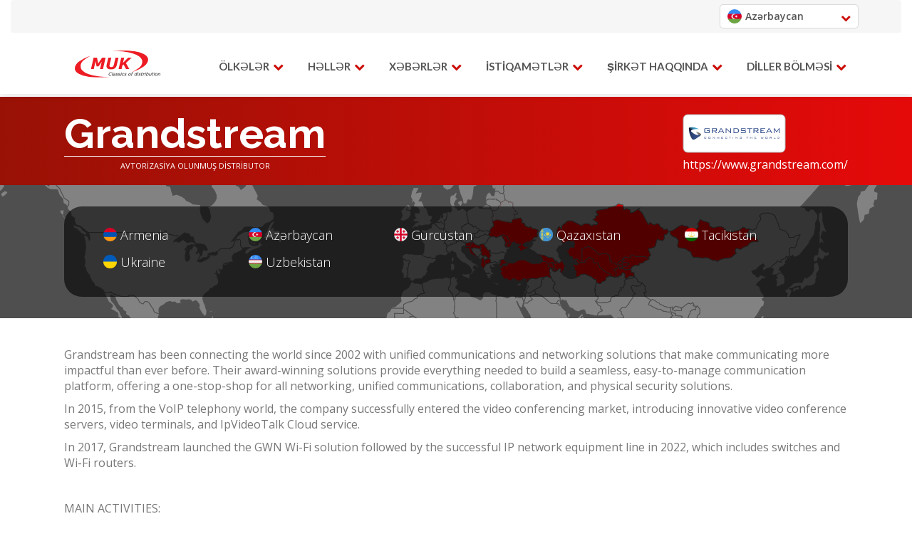

--- FILE ---
content_type: text/html
request_url: https://muk.group/az/vendor/grandstream/
body_size: 53795
content:
<!DOCTYPE html><html lang="az" data-react-helmet="lang"><head><meta charset="utf-8"><meta name="viewport" content="width=device-width,initial-scale=1"><link rel="shortcut icon" href="../../img/favicon.ico" type="image/x-icon"><link href="https://fonts.googleapis.com/css?family=Open+Sans:300,400,600,700" rel="stylesheet"><link href="https://fonts.googleapis.com/css?family=Lato:400,700" rel="stylesheet"><link href="https://fonts.googleapis.com/css?family=Raleway:300,400,500,600,700,800,900" rel="stylesheet"><title>MUK | Grandstream  | AVTORİZASİYA OLUNMUŞ DİSTRİBUTOR</title><meta property="og:title" content="INTERNATIONAL PROJECT VALUE-ADDED IT DISTRIBUTOR"><meta property="og:description" content="Welcome to MUK – a reliable multi-vendor IT distributor. We earned credibility through years of experience, technical expertise and well-established partnership type of work with MUK Partners."><meta property="og:image" content="https://muk.group/img/muk_logo.svg"><meta name="author" content="Webhelp"><script type="text/javascript" async="" src="https://www.google-analytics.com/analytics.js"></script><script async="" src="https://www.googletagmanager.com/gtag/js?id=UA-49612386-4"></script><script>function gtag(){dataLayer.push(arguments)}window.dataLayer=window.dataLayer||[],gtag("js",new Date),gtag("config","UA-49612386-4")</script><link rel="preconnect" href="https://fonts.googleapis.com"><link href="/static/css/2.230a51ba.chunk.css" rel="stylesheet"><link href="/static/css/main.de947d49.chunk.css" rel="stylesheet"><link rel="preconnect" href="https://www.googletagmanager.com"><link rel="preconnect" href="https://www.google-analytics.com"><style>.swal2-popup.swal2-toast{box-sizing:border-box;grid-column:1/4!important;grid-row:1/4!important;grid-template-columns:1fr 99fr 1fr;padding:1em;overflow-y:hidden;background:#fff;box-shadow:0 0 1px rgba(0,0,0,.075),0 1px 2px rgba(0,0,0,.075),1px 2px 4px rgba(0,0,0,.075),1px 3px 8px rgba(0,0,0,.075),2px 4px 16px rgba(0,0,0,.075);pointer-events:all}.swal2-popup.swal2-toast>*{grid-column:2}.swal2-popup.swal2-toast .swal2-title{margin:.5em 1em;padding:0;font-size:1em;text-align:initial}.swal2-popup.swal2-toast .swal2-loading{justify-content:center}.swal2-popup.swal2-toast .swal2-input{height:2em;margin:.5em;font-size:1em}.swal2-popup.swal2-toast .swal2-validation-message{font-size:1em}.swal2-popup.swal2-toast .swal2-footer{margin:.5em 0 0;padding:.5em 0 0;font-size:.8em}.swal2-popup.swal2-toast .swal2-close{grid-column:3/3;grid-row:1/99;align-self:center;width:.8em;height:.8em;margin:0;font-size:2em}.swal2-popup.swal2-toast .swal2-html-container{margin:.5em 1em;padding:0;font-size:1em;text-align:initial}.swal2-popup.swal2-toast .swal2-html-container:empty{padding:0}.swal2-popup.swal2-toast .swal2-loader{grid-column:1;grid-row:1/99;align-self:center;width:2em;height:2em;margin:.25em}.swal2-popup.swal2-toast .swal2-icon{grid-column:1;grid-row:1/99;align-self:center;width:2em;min-width:2em;height:2em;margin:0 .5em 0 0}.swal2-popup.swal2-toast .swal2-icon .swal2-icon-content{display:flex;align-items:center;font-size:1.8em;font-weight:700}.swal2-popup.swal2-toast .swal2-icon.swal2-success .swal2-success-ring{width:2em;height:2em}.swal2-popup.swal2-toast .swal2-icon.swal2-error [class^=swal2-x-mark-line]{top:.875em;width:1.375em}.swal2-popup.swal2-toast .swal2-icon.swal2-error [class^=swal2-x-mark-line][class$=left]{left:.3125em}.swal2-popup.swal2-toast .swal2-icon.swal2-error [class^=swal2-x-mark-line][class$=right]{right:.3125em}.swal2-popup.swal2-toast .swal2-actions{justify-content:flex-start;height:auto;margin:0;margin-top:.5em;padding:0 .5em}.swal2-popup.swal2-toast .swal2-styled{margin:.25em .5em;padding:.4em .6em;font-size:1em}.swal2-popup.swal2-toast .swal2-success{border-color:#a5dc86}.swal2-popup.swal2-toast .swal2-success [class^=swal2-success-circular-line]{position:absolute;width:1.6em;height:3em;transform:rotate(45deg);border-radius:50%}.swal2-popup.swal2-toast .swal2-success [class^=swal2-success-circular-line][class$=left]{top:-.8em;left:-.5em;transform:rotate(-45deg);transform-origin:2em 2em;border-radius:4em 0 0 4em}.swal2-popup.swal2-toast .swal2-success [class^=swal2-success-circular-line][class$=right]{top:-.25em;left:.9375em;transform-origin:0 1.5em;border-radius:0 4em 4em 0}.swal2-popup.swal2-toast .swal2-success .swal2-success-ring{width:2em;height:2em}.swal2-popup.swal2-toast .swal2-success .swal2-success-fix{top:0;left:.4375em;width:.4375em;height:2.6875em}.swal2-popup.swal2-toast .swal2-success [class^=swal2-success-line]{height:.3125em}.swal2-popup.swal2-toast .swal2-success [class^=swal2-success-line][class$=tip]{top:1.125em;left:.1875em;width:.75em}.swal2-popup.swal2-toast .swal2-success [class^=swal2-success-line][class$=long]{top:.9375em;right:.1875em;width:1.375em}.swal2-popup.swal2-toast .swal2-success.swal2-icon-show .swal2-success-line-tip{-webkit-animation:swal2-toast-animate-success-line-tip .75s;animation:swal2-toast-animate-success-line-tip .75s}.swal2-popup.swal2-toast .swal2-success.swal2-icon-show .swal2-success-line-long{-webkit-animation:swal2-toast-animate-success-line-long .75s;animation:swal2-toast-animate-success-line-long .75s}.swal2-popup.swal2-toast.swal2-show{-webkit-animation:swal2-toast-show .5s;animation:swal2-toast-show .5s}.swal2-popup.swal2-toast.swal2-hide{-webkit-animation:swal2-toast-hide .1s forwards;animation:swal2-toast-hide .1s forwards}.swal2-container{display:grid;position:fixed;z-index:1060;top:0;right:0;bottom:0;left:0;box-sizing:border-box;grid-template-areas:"top-start     top            top-end" "center-start  center         center-end" "bottom-start  bottom-center  bottom-end";grid-template-rows:minmax(-webkit-min-content,auto) minmax(-webkit-min-content,auto) minmax(-webkit-min-content,auto);grid-template-rows:minmax(min-content,auto) minmax(min-content,auto) minmax(min-content,auto);height:100%;padding:.625em;overflow-x:hidden;transition:background-color .1s;-webkit-overflow-scrolling:touch}.swal2-container.swal2-backdrop-show,.swal2-container.swal2-noanimation{background:rgba(0,0,0,.4)}.swal2-container.swal2-backdrop-hide{background:0 0!important}.swal2-container.swal2-bottom-start,.swal2-container.swal2-center-start,.swal2-container.swal2-top-start{grid-template-columns:minmax(0,1fr) auto auto}.swal2-container.swal2-bottom,.swal2-container.swal2-center,.swal2-container.swal2-top{grid-template-columns:auto minmax(0,1fr) auto}.swal2-container.swal2-bottom-end,.swal2-container.swal2-center-end,.swal2-container.swal2-top-end{grid-template-columns:auto auto minmax(0,1fr)}.swal2-container.swal2-top-start>.swal2-popup{align-self:start}.swal2-container.swal2-top>.swal2-popup{grid-column:2;align-self:start;justify-self:center}.swal2-container.swal2-top-end>.swal2-popup,.swal2-container.swal2-top-right>.swal2-popup{grid-column:3;align-self:start;justify-self:end}.swal2-container.swal2-center-left>.swal2-popup,.swal2-container.swal2-center-start>.swal2-popup{grid-row:2;align-self:center}.swal2-container.swal2-center>.swal2-popup{grid-column:2;grid-row:2;align-self:center;justify-self:center}.swal2-container.swal2-center-end>.swal2-popup,.swal2-container.swal2-center-right>.swal2-popup{grid-column:3;grid-row:2;align-self:center;justify-self:end}.swal2-container.swal2-bottom-left>.swal2-popup,.swal2-container.swal2-bottom-start>.swal2-popup{grid-column:1;grid-row:3;align-self:end}.swal2-container.swal2-bottom>.swal2-popup{grid-column:2;grid-row:3;justify-self:center;align-self:end}.swal2-container.swal2-bottom-end>.swal2-popup,.swal2-container.swal2-bottom-right>.swal2-popup{grid-column:3;grid-row:3;align-self:end;justify-self:end}.swal2-container.swal2-grow-fullscreen>.swal2-popup,.swal2-container.swal2-grow-row>.swal2-popup{grid-column:1/4;width:100%}.swal2-container.swal2-grow-column>.swal2-popup,.swal2-container.swal2-grow-fullscreen>.swal2-popup{grid-row:1/4;align-self:stretch}.swal2-container.swal2-no-transition{transition:none!important}.swal2-popup{display:none;position:relative;box-sizing:border-box;grid-template-columns:minmax(0,100%);width:32em;max-width:100%;padding:0 0 1.25em;border:none;border-radius:5px;background:#fff;color:#545454;font-family:inherit;font-size:1rem}.swal2-popup:focus{outline:0}.swal2-popup.swal2-loading{overflow-y:hidden}.swal2-title{position:relative;max-width:100%;margin:0;padding:.8em 1em 0;color:inherit;font-size:1.875em;font-weight:600;text-align:center;text-transform:none;word-wrap:break-word}.swal2-actions{display:flex;z-index:1;box-sizing:border-box;flex-wrap:wrap;align-items:center;justify-content:center;width:auto;margin:1.25em auto 0;padding:0}.swal2-actions:not(.swal2-loading) .swal2-styled[disabled]{opacity:.4}.swal2-actions:not(.swal2-loading) .swal2-styled:hover{background-image:linear-gradient(rgba(0,0,0,.1),rgba(0,0,0,.1))}.swal2-actions:not(.swal2-loading) .swal2-styled:active{background-image:linear-gradient(rgba(0,0,0,.2),rgba(0,0,0,.2))}.swal2-loader{display:none;align-items:center;justify-content:center;width:2.2em;height:2.2em;margin:0 1.875em;-webkit-animation:swal2-rotate-loading 1.5s linear 0s infinite normal;animation:swal2-rotate-loading 1.5s linear 0s infinite normal;border-width:.25em;border-style:solid;border-radius:100%;border-color:#2778c4 transparent #2778c4 transparent}.swal2-styled{margin:.3125em;padding:.625em 1.1em;transition:box-shadow .1s;box-shadow:0 0 0 3px transparent;font-weight:500}.swal2-styled:not([disabled]){cursor:pointer}.swal2-styled.swal2-confirm{border:0;border-radius:.25em;background:initial;background-color:#7066e0;color:#fff;font-size:1em}.swal2-styled.swal2-confirm:focus{box-shadow:0 0 0 3px rgba(112,102,224,.5)}.swal2-styled.swal2-deny{border:0;border-radius:.25em;background:initial;background-color:#dc3741;color:#fff;font-size:1em}.swal2-styled.swal2-deny:focus{box-shadow:0 0 0 3px rgba(220,55,65,.5)}.swal2-styled.swal2-cancel{border:0;border-radius:.25em;background:initial;background-color:#6e7881;color:#fff;font-size:1em}.swal2-styled.swal2-cancel:focus{box-shadow:0 0 0 3px rgba(110,120,129,.5)}.swal2-styled.swal2-default-outline:focus{box-shadow:0 0 0 3px rgba(100,150,200,.5)}.swal2-styled:focus{outline:0}.swal2-styled::-moz-focus-inner{border:0}.swal2-footer{justify-content:center;margin:1em 0 0;padding:1em 1em 0;border-top:1px solid #eee;color:inherit;font-size:1em}.swal2-timer-progress-bar-container{position:absolute;right:0;bottom:0;left:0;grid-column:auto!important;overflow:hidden;border-bottom-right-radius:5px;border-bottom-left-radius:5px}.swal2-timer-progress-bar{width:100%;height:.25em;background:rgba(0,0,0,.2)}.swal2-image{max-width:100%;margin:2em auto 1em}.swal2-close{z-index:2;align-items:center;justify-content:center;width:1.2em;height:1.2em;margin-top:0;margin-right:0;margin-bottom:-1.2em;padding:0;overflow:hidden;transition:color .1s,box-shadow .1s;border:none;border-radius:5px;background:0 0;color:#ccc;font-family:serif;font-family:monospace;font-size:2.5em;cursor:pointer;justify-self:end}.swal2-close:hover{transform:none;background:0 0;color:#f27474}.swal2-close:focus{outline:0;box-shadow:inset 0 0 0 3px rgba(100,150,200,.5)}.swal2-close::-moz-focus-inner{border:0}.swal2-html-container{z-index:1;justify-content:center;margin:1em 1.6em .3em;padding:0;overflow:auto;color:inherit;font-size:1.125em;font-weight:400;line-height:normal;text-align:center;word-wrap:break-word;word-break:break-word}.swal2-checkbox,.swal2-file,.swal2-input,.swal2-radio,.swal2-select,.swal2-textarea{margin:1em 2em 3px}.swal2-file,.swal2-input,.swal2-textarea{box-sizing:border-box;width:auto;transition:border-color .1s,box-shadow .1s;border:1px solid #d9d9d9;border-radius:.1875em;background:inherit;box-shadow:inset 0 1px 1px rgba(0,0,0,.06),0 0 0 3px transparent;color:inherit;font-size:1.125em}.swal2-file.swal2-inputerror,.swal2-input.swal2-inputerror,.swal2-textarea.swal2-inputerror{border-color:#f27474!important;box-shadow:0 0 2px #f27474!important}.swal2-file:focus,.swal2-input:focus,.swal2-textarea:focus{border:1px solid #b4dbed;outline:0;box-shadow:inset 0 1px 1px rgba(0,0,0,.06),0 0 0 3px rgba(100,150,200,.5)}.swal2-file::-moz-placeholder,.swal2-input::-moz-placeholder,.swal2-textarea::-moz-placeholder{color:#ccc}.swal2-file:-ms-input-placeholder,.swal2-input:-ms-input-placeholder,.swal2-textarea:-ms-input-placeholder{color:#ccc}.swal2-file::placeholder,.swal2-input::placeholder,.swal2-textarea::placeholder{color:#ccc}.swal2-range{margin:1em 2em 3px;background:#fff}.swal2-range input{width:80%}.swal2-range output{width:20%;color:inherit;font-weight:600;text-align:center}.swal2-range input,.swal2-range output{height:2.625em;padding:0;font-size:1.125em;line-height:2.625em}.swal2-input{height:2.625em;padding:0 .75em}.swal2-file{width:75%;margin-right:auto;margin-left:auto;background:inherit;font-size:1.125em}.swal2-textarea{height:6.75em;padding:.75em}.swal2-select{min-width:50%;max-width:100%;padding:.375em .625em;background:inherit;color:inherit;font-size:1.125em}.swal2-checkbox,.swal2-radio{align-items:center;justify-content:center;background:#fff;color:inherit}.swal2-checkbox label,.swal2-radio label{margin:0 .6em;font-size:1.125em}.swal2-checkbox input,.swal2-radio input{flex-shrink:0;margin:0 .4em}.swal2-input-label{display:flex;justify-content:center;margin:1em auto 0}.swal2-validation-message{align-items:center;justify-content:center;margin:1em 0 0;padding:.625em;overflow:hidden;background:#f0f0f0;color:#666;font-size:1em;font-weight:300}.swal2-validation-message::before{content:"!";display:inline-block;width:1.5em;min-width:1.5em;height:1.5em;margin:0 .625em;border-radius:50%;background-color:#f27474;color:#fff;font-weight:600;line-height:1.5em;text-align:center}.swal2-icon{position:relative;box-sizing:content-box;justify-content:center;width:5em;height:5em;margin:2.5em auto .6em;border:.25em solid transparent;border-radius:50%;border-color:#000;font-family:inherit;line-height:5em;cursor:default;-webkit-user-select:none;-moz-user-select:none;-ms-user-select:none;user-select:none}.swal2-icon .swal2-icon-content{display:flex;align-items:center;font-size:3.75em}.swal2-icon.swal2-error{border-color:#f27474;color:#f27474}.swal2-icon.swal2-error .swal2-x-mark{position:relative;flex-grow:1}.swal2-icon.swal2-error [class^=swal2-x-mark-line]{display:block;position:absolute;top:2.3125em;width:2.9375em;height:.3125em;border-radius:.125em;background-color:#f27474}.swal2-icon.swal2-error [class^=swal2-x-mark-line][class$=left]{left:1.0625em;transform:rotate(45deg)}.swal2-icon.swal2-error [class^=swal2-x-mark-line][class$=right]{right:1em;transform:rotate(-45deg)}.swal2-icon.swal2-error.swal2-icon-show{-webkit-animation:swal2-animate-error-icon .5s;animation:swal2-animate-error-icon .5s}.swal2-icon.swal2-error.swal2-icon-show .swal2-x-mark{-webkit-animation:swal2-animate-error-x-mark .5s;animation:swal2-animate-error-x-mark .5s}.swal2-icon.swal2-warning{border-color:#facea8;color:#f8bb86}.swal2-icon.swal2-warning.swal2-icon-show{-webkit-animation:swal2-animate-error-icon .5s;animation:swal2-animate-error-icon .5s}.swal2-icon.swal2-warning.swal2-icon-show .swal2-icon-content{-webkit-animation:swal2-animate-i-mark .5s;animation:swal2-animate-i-mark .5s}.swal2-icon.swal2-info{border-color:#9de0f6;color:#3fc3ee}.swal2-icon.swal2-info.swal2-icon-show{-webkit-animation:swal2-animate-error-icon .5s;animation:swal2-animate-error-icon .5s}.swal2-icon.swal2-info.swal2-icon-show .swal2-icon-content{-webkit-animation:swal2-animate-i-mark .8s;animation:swal2-animate-i-mark .8s}.swal2-icon.swal2-question{border-color:#c9dae1;color:#87adbd}.swal2-icon.swal2-question.swal2-icon-show{-webkit-animation:swal2-animate-error-icon .5s;animation:swal2-animate-error-icon .5s}.swal2-icon.swal2-question.swal2-icon-show .swal2-icon-content{-webkit-animation:swal2-animate-question-mark .8s;animation:swal2-animate-question-mark .8s}.swal2-icon.swal2-success{border-color:#a5dc86;color:#a5dc86}.swal2-icon.swal2-success [class^=swal2-success-circular-line]{position:absolute;width:3.75em;height:7.5em;transform:rotate(45deg);border-radius:50%}.swal2-icon.swal2-success [class^=swal2-success-circular-line][class$=left]{top:-.4375em;left:-2.0635em;transform:rotate(-45deg);transform-origin:3.75em 3.75em;border-radius:7.5em 0 0 7.5em}.swal2-icon.swal2-success [class^=swal2-success-circular-line][class$=right]{top:-.6875em;left:1.875em;transform:rotate(-45deg);transform-origin:0 3.75em;border-radius:0 7.5em 7.5em 0}.swal2-icon.swal2-success .swal2-success-ring{position:absolute;z-index:2;top:-.25em;left:-.25em;box-sizing:content-box;width:100%;height:100%;border:.25em solid rgba(165,220,134,.3);border-radius:50%}.swal2-icon.swal2-success .swal2-success-fix{position:absolute;z-index:1;top:.5em;left:1.625em;width:.4375em;height:5.625em;transform:rotate(-45deg)}.swal2-icon.swal2-success [class^=swal2-success-line]{display:block;position:absolute;z-index:2;height:.3125em;border-radius:.125em;background-color:#a5dc86}.swal2-icon.swal2-success [class^=swal2-success-line][class$=tip]{top:2.875em;left:.8125em;width:1.5625em;transform:rotate(45deg)}.swal2-icon.swal2-success [class^=swal2-success-line][class$=long]{top:2.375em;right:.5em;width:2.9375em;transform:rotate(-45deg)}.swal2-icon.swal2-success.swal2-icon-show .swal2-success-line-tip{-webkit-animation:swal2-animate-success-line-tip .75s;animation:swal2-animate-success-line-tip .75s}.swal2-icon.swal2-success.swal2-icon-show .swal2-success-line-long{-webkit-animation:swal2-animate-success-line-long .75s;animation:swal2-animate-success-line-long .75s}.swal2-icon.swal2-success.swal2-icon-show .swal2-success-circular-line-right{-webkit-animation:swal2-rotate-success-circular-line 4.25s ease-in;animation:swal2-rotate-success-circular-line 4.25s ease-in}.swal2-progress-steps{flex-wrap:wrap;align-items:center;max-width:100%;margin:1.25em auto;padding:0;background:inherit;font-weight:600}.swal2-progress-steps li{display:inline-block;position:relative}.swal2-progress-steps .swal2-progress-step{z-index:20;flex-shrink:0;width:2em;height:2em;border-radius:2em;background:#2778c4;color:#fff;line-height:2em;text-align:center}.swal2-progress-steps .swal2-progress-step.swal2-active-progress-step{background:#2778c4}.swal2-progress-steps .swal2-progress-step.swal2-active-progress-step~.swal2-progress-step{background:#add8e6;color:#fff}.swal2-progress-steps .swal2-progress-step.swal2-active-progress-step~.swal2-progress-step-line{background:#add8e6}.swal2-progress-steps .swal2-progress-step-line{z-index:10;flex-shrink:0;width:2.5em;height:.4em;margin:0 -1px;background:#2778c4}[class^=swal2]{-webkit-tap-highlight-color:transparent}.swal2-show{-webkit-animation:swal2-show .3s;animation:swal2-show .3s}.swal2-hide{-webkit-animation:swal2-hide .15s forwards;animation:swal2-hide .15s forwards}.swal2-noanimation{transition:none}.swal2-scrollbar-measure{position:absolute;top:-9999px;width:50px;height:50px;overflow:scroll}.swal2-rtl .swal2-close{margin-right:initial;margin-left:0}.swal2-rtl .swal2-timer-progress-bar{right:0;left:auto}@-webkit-keyframes swal2-toast-show{0%{transform:translateY(-.625em) rotateZ(2deg)}33%{transform:translateY(0) rotateZ(-2deg)}66%{transform:translateY(.3125em) rotateZ(2deg)}100%{transform:translateY(0) rotateZ(0)}}@keyframes swal2-toast-show{0%{transform:translateY(-.625em) rotateZ(2deg)}33%{transform:translateY(0) rotateZ(-2deg)}66%{transform:translateY(.3125em) rotateZ(2deg)}100%{transform:translateY(0) rotateZ(0)}}@-webkit-keyframes swal2-toast-hide{100%{transform:rotateZ(1deg);opacity:0}}@keyframes swal2-toast-hide{100%{transform:rotateZ(1deg);opacity:0}}@-webkit-keyframes swal2-toast-animate-success-line-tip{0%{top:.5625em;left:.0625em;width:0}54%{top:.125em;left:.125em;width:0}70%{top:.625em;left:-.25em;width:1.625em}84%{top:1.0625em;left:.75em;width:.5em}100%{top:1.125em;left:.1875em;width:.75em}}@keyframes swal2-toast-animate-success-line-tip{0%{top:.5625em;left:.0625em;width:0}54%{top:.125em;left:.125em;width:0}70%{top:.625em;left:-.25em;width:1.625em}84%{top:1.0625em;left:.75em;width:.5em}100%{top:1.125em;left:.1875em;width:.75em}}@-webkit-keyframes swal2-toast-animate-success-line-long{0%{top:1.625em;right:1.375em;width:0}65%{top:1.25em;right:.9375em;width:0}84%{top:.9375em;right:0;width:1.125em}100%{top:.9375em;right:.1875em;width:1.375em}}@keyframes swal2-toast-animate-success-line-long{0%{top:1.625em;right:1.375em;width:0}65%{top:1.25em;right:.9375em;width:0}84%{top:.9375em;right:0;width:1.125em}100%{top:.9375em;right:.1875em;width:1.375em}}@-webkit-keyframes swal2-show{0%{transform:scale(.7)}45%{transform:scale(1.05)}80%{transform:scale(.95)}100%{transform:scale(1)}}@keyframes swal2-show{0%{transform:scale(.7)}45%{transform:scale(1.05)}80%{transform:scale(.95)}100%{transform:scale(1)}}@-webkit-keyframes swal2-hide{0%{transform:scale(1);opacity:1}100%{transform:scale(.5);opacity:0}}@keyframes swal2-hide{0%{transform:scale(1);opacity:1}100%{transform:scale(.5);opacity:0}}@-webkit-keyframes swal2-animate-success-line-tip{0%{top:1.1875em;left:.0625em;width:0}54%{top:1.0625em;left:.125em;width:0}70%{top:2.1875em;left:-.375em;width:3.125em}84%{top:3em;left:1.3125em;width:1.0625em}100%{top:2.8125em;left:.8125em;width:1.5625em}}@keyframes swal2-animate-success-line-tip{0%{top:1.1875em;left:.0625em;width:0}54%{top:1.0625em;left:.125em;width:0}70%{top:2.1875em;left:-.375em;width:3.125em}84%{top:3em;left:1.3125em;width:1.0625em}100%{top:2.8125em;left:.8125em;width:1.5625em}}@-webkit-keyframes swal2-animate-success-line-long{0%{top:3.375em;right:2.875em;width:0}65%{top:3.375em;right:2.875em;width:0}84%{top:2.1875em;right:0;width:3.4375em}100%{top:2.375em;right:.5em;width:2.9375em}}@keyframes swal2-animate-success-line-long{0%{top:3.375em;right:2.875em;width:0}65%{top:3.375em;right:2.875em;width:0}84%{top:2.1875em;right:0;width:3.4375em}100%{top:2.375em;right:.5em;width:2.9375em}}@-webkit-keyframes swal2-rotate-success-circular-line{0%{transform:rotate(-45deg)}5%{transform:rotate(-45deg)}12%{transform:rotate(-405deg)}100%{transform:rotate(-405deg)}}@keyframes swal2-rotate-success-circular-line{0%{transform:rotate(-45deg)}5%{transform:rotate(-45deg)}12%{transform:rotate(-405deg)}100%{transform:rotate(-405deg)}}@-webkit-keyframes swal2-animate-error-x-mark{0%{margin-top:1.625em;transform:scale(.4);opacity:0}50%{margin-top:1.625em;transform:scale(.4);opacity:0}80%{margin-top:-.375em;transform:scale(1.15)}100%{margin-top:0;transform:scale(1);opacity:1}}@keyframes swal2-animate-error-x-mark{0%{margin-top:1.625em;transform:scale(.4);opacity:0}50%{margin-top:1.625em;transform:scale(.4);opacity:0}80%{margin-top:-.375em;transform:scale(1.15)}100%{margin-top:0;transform:scale(1);opacity:1}}@-webkit-keyframes swal2-animate-error-icon{0%{transform:rotateX(100deg);opacity:0}100%{transform:rotateX(0);opacity:1}}@keyframes swal2-animate-error-icon{0%{transform:rotateX(100deg);opacity:0}100%{transform:rotateX(0);opacity:1}}@-webkit-keyframes swal2-rotate-loading{0%{transform:rotate(0)}100%{transform:rotate(360deg)}}@keyframes swal2-rotate-loading{0%{transform:rotate(0)}100%{transform:rotate(360deg)}}@-webkit-keyframes swal2-animate-question-mark{0%{transform:rotateY(-360deg)}100%{transform:rotateY(0)}}@keyframes swal2-animate-question-mark{0%{transform:rotateY(-360deg)}100%{transform:rotateY(0)}}@-webkit-keyframes swal2-animate-i-mark{0%{transform:rotateZ(45deg);opacity:0}25%{transform:rotateZ(-25deg);opacity:.4}50%{transform:rotateZ(15deg);opacity:.8}75%{transform:rotateZ(-5deg);opacity:1}100%{transform:rotateX(0);opacity:1}}@keyframes swal2-animate-i-mark{0%{transform:rotateZ(45deg);opacity:0}25%{transform:rotateZ(-25deg);opacity:.4}50%{transform:rotateZ(15deg);opacity:.8}75%{transform:rotateZ(-5deg);opacity:1}100%{transform:rotateX(0);opacity:1}}body.swal2-shown:not(.swal2-no-backdrop):not(.swal2-toast-shown){overflow:hidden}body.swal2-height-auto{height:auto!important}body.swal2-no-backdrop .swal2-container{background-color:transparent!important;pointer-events:none}body.swal2-no-backdrop .swal2-container .swal2-popup{pointer-events:all}body.swal2-no-backdrop .swal2-container .swal2-modal{box-shadow:0 0 10px rgba(0,0,0,.4)}@media print{body.swal2-shown:not(.swal2-no-backdrop):not(.swal2-toast-shown){overflow-y:scroll!important}body.swal2-shown:not(.swal2-no-backdrop):not(.swal2-toast-shown)>[aria-hidden=true]{display:none}body.swal2-shown:not(.swal2-no-backdrop):not(.swal2-toast-shown) .swal2-container{position:static!important}}body.swal2-toast-shown .swal2-container{box-sizing:border-box;width:360px;max-width:100%;background-color:transparent;pointer-events:none}body.swal2-toast-shown .swal2-container.swal2-top{top:0;right:auto;bottom:auto;left:50%;transform:translateX(-50%)}body.swal2-toast-shown .swal2-container.swal2-top-end,body.swal2-toast-shown .swal2-container.swal2-top-right{top:0;right:0;bottom:auto;left:auto}body.swal2-toast-shown .swal2-container.swal2-top-left,body.swal2-toast-shown .swal2-container.swal2-top-start{top:0;right:auto;bottom:auto;left:0}body.swal2-toast-shown .swal2-container.swal2-center-left,body.swal2-toast-shown .swal2-container.swal2-center-start{top:50%;right:auto;bottom:auto;left:0;transform:translateY(-50%)}body.swal2-toast-shown .swal2-container.swal2-center{top:50%;right:auto;bottom:auto;left:50%;transform:translate(-50%,-50%)}body.swal2-toast-shown .swal2-container.swal2-center-end,body.swal2-toast-shown .swal2-container.swal2-center-right{top:50%;right:0;bottom:auto;left:auto;transform:translateY(-50%)}body.swal2-toast-shown .swal2-container.swal2-bottom-left,body.swal2-toast-shown .swal2-container.swal2-bottom-start{top:auto;right:auto;bottom:0;left:0}body.swal2-toast-shown .swal2-container.swal2-bottom{top:auto;right:auto;bottom:0;left:50%;transform:translateX(-50%)}body.swal2-toast-shown .swal2-container.swal2-bottom-end,body.swal2-toast-shown .swal2-container.swal2-bottom-right{top:auto;right:0;bottom:0;left:auto}</style><style data-emotion="css" data-s="">.css-sanqhm{opacity:0}.css-1gzxeik{animation-duration:1s;animation-timing-function:ease;animation-delay:0s;animation-name:animation-os2n7p;animation-direction:normal;animation-fill-mode:both;animation-iteration-count:1}@-webkit-keyframes animation-os2n7p{0%{opacity:0}100%{opacity:1}}@keyframes animation-os2n7p{0%{opacity:0}100%{opacity:1}}</style><link rel="preconnect" href="https://fonts.gstatic.com"><link rel="preconnect" href="https://muk.group"><meta name="description" content="<p>Grandstream has been connecting the world since 2002 with unified communications and networking solutions that make communicating more impactful than ever before. Their award-winning solutions prov" data-react-helmet="true"><meta name="keywords" content="Grandstream, vendor, muk" data-react-helmet="true"><link rel="preload" as="script" href="/static/js/2.c24ca6ec.chunk.js"><link rel="preload" as="script" href="/static/js/main.f2c3124a.chunk.js"></head><body id="page-top" data-spy="scroll" data-target=".navbar-fixed-top"><div id="root"><div class="appfull"><div><div><nav id="menu" class="navbar navbar-default navbar-fixed-top"><nav class="silver-nav navbar navbar-expand navbar-dark bg-dark"><div class="container"><div class="navbar-header"></div><div class="navbar-collapse lang-block"><div class="navbar-right"><div class="lang-select"><div class="lang-select__header"><div class="lang-select__curent"><img src="/img/flags/az.svg" class="select__flag" alt=""> Azərbaycan</div><i class="fa fa-chevron-down dropdown-icon"></i></div><div class="lang-select__body"><a title="en" class="lang-select__item" href="/en/vendor/grandstream"><div class="select__item"><img src="/img/flags/en.svg" class="select__flag" alt=""> English</div></a><a title="az" class="lang-select__item" href="/az/vendor/grandstream"><div class="select__item"><img src="/img/flags/az.svg" class="select__flag" alt=""> Azərbaycan</div></a><a title="al" class="lang-select__item" href="/al/vendor/grandstream"><div class="select__item"><img src="/img/flags/al.png" class="select__flag" alt=""> Shqiptare</div></a><a title="am" class="lang-select__item" href="/am/vendor/grandstream"><div class="select__item"><img src="/img/flags/am.svg" class="select__flag" alt=""> Հայերեն</div></a><a title="bg" class="lang-select__item" href="/bg/vendor/grandstream"><div class="select__item"><img src="/img/flags/bg.png" class="select__flag" alt=""> Български</div></a><a title="ge" class="lang-select__item" href="/ge/vendor/grandstream"><div class="select__item"><img src="/img/flags/ge.svg" class="select__flag" alt=""> ქართული</div></a><a title="kz" class="lang-select__item" href="/kz/vendor/grandstream"><div class="select__item"><img src="/img/flags/kz.png" class="select__flag" alt=""> қазақ</div></a><a title="kg" class="lang-select__item" href="/kg/vendor/grandstream"><div class="select__item"><img src="/img/flags/kg.png" class="select__flag" alt=""> Кыргызча</div></a><a title="mk" class="lang-select__item" href="/mk/vendor/grandstream"><div class="select__item"><img src="/img/flags/mk.png" class="select__flag" alt=""> Македонски</div></a><a title="md" class="lang-select__item" href="/md/vendor/grandstream"><div class="select__item"><img src="/img/flags/md.png" class="select__flag" alt=""> Румынский</div></a><a title="mn" class="lang-select__item" href="/mn/vendor/grandstream"><div class="select__item"><img src="/img/flags/mn.png" class="select__flag" alt=""> Монгол</div></a><a title="ru" class="lang-select__item" href="/ru/vendor/grandstream"><div class="select__item"><img src="/img/flags/ru.svg" class="select__flag" alt=""> Русский</div></a><a title="rs" class="lang-select__item" href="/rs/vendor/grandstream"><div class="select__item"><img src="/img/flags/rs.png" class="select__flag" alt=""> Српски</div></a><a title="si" class="lang-select__item" href="/si/vendor/grandstream"><div class="select__item"><img src="/img/flags/si.png" class="select__flag" alt=""> Slovenščina</div></a><a title="tj" class="lang-select__item" href="/tj/vendor/grandstream"><div class="select__item"><img src="/img/flags/tj.png" class="select__flag" alt=""> Тоҷикӣ</div></a><a title="tr" class="lang-select__item" href="/tr/vendor/grandstream"><div class="select__item"><img src="/img/flags/tr.svg" class="select__flag" alt=""> Türk</div></a><a title="tm" class="lang-select__item" href="/tm/vendor/grandstream"><div class="select__item"><img src="/img/flags/tm.png" class="select__flag" alt=""> Türkmenler</div></a><a title="uz" class="lang-select__item" href="/uz/vendor/grandstream"><div class="select__item"><img src="/img/flags/uz.svg" class="select__flag" alt=""> o'zbek</div></a><a title="ua" class="lang-select__item" href="/ua/vendor/grandstream"><div class="select__item"><img src="/img/flags/ua.png" class="select__flag" alt=""> Українська</div></a><a title="hr" class="lang-select__item" href="/hr/vendor/grandstream"><div class="select__item"><img src="/img/flags/hr.png" class="select__flag" alt=""> Hrvatski</div></a></div></div></div></div></div></nav><div class="css-1gzxeik"><div class="container"><div class="navbar-header"><button type="button" class="navbar-toggle collapsed" data-toggle="collapse" data-target="#bs-example-navbar-collapse-1"> <span class="sr-only"></span> <span class="icon-bar"></span> <span class="icon-bar"></span> <span class="icon-bar"></span> </button><a class="navbar-brand" title="az" href="/az/"><img alt="MUK" title="MUK" class="logo" src="/img/muk_logo.svg"></a> </div><div class="collapse navbar-collapse" id="bs-example-navbar-collapse-1"><ul class="nav navbar-nav navbar-right"><li class="dropdown"><a href="#header" title="#header" class="page-scroll menu-itm no-link">Ölkələr<i class="fa fa-chevron-down dropdown-icon"></i></a><div class="dropdown-content"><a title="Albaniya" href="/az/country/al"><img title="Albaniya" src="/img/flags/al.png" alt="al.png">Albaniya</a><a title="Armenia" href="/az/country/am"><img title="Armenia" src="/img/flags/am.svg" alt="am.svg">Armenia</a><a title="Azərbaycan" href="/az/country/az"><img title="Azərbaycan" src="/img/flags/az.svg" alt="az.svg">Azərbaycan</a><a title="Bulgaria" href="/az/country/bg"><img title="Bulgaria" src="/img/flags/bg.png" alt="bg.png">Bulgaria</a><a title="Xorvatiya" href="/az/country/hr"><img title="Xorvatiya" src="/img/flags/hr.png" alt="hr.png">Xorvatiya</a><a title="Gürcüstan" href="/az/country/ge"><img title="Gürcüstan" src="/img/flags/ge.svg" alt="ge.svg">Gürcüstan</a><a title="Qazaxıstan" href="/az/country/kz"><img title="Qazaxıstan" src="/img/flags/kz.png" alt="kz.png">Qazaxıstan</a><a title="Qırğızıstan" href="/az/country/kg"><img title="Qırğızıstan" src="/img/flags/kg.png" alt="kg.png">Qırğızıstan</a><a title="North Macedonia" href="/az/country/mk"><img title="North Macedonia" src="/img/flags/mk.png" alt="mk.png">North Macedonia</a><a title="Macarıstan" href="/az/country/hu"><img title="Macarıstan" src="/img/flags/hu.png" alt="hu.png">Macarıstan</a><a title="Moldova" href="/az/country/md"><img title="Moldova" src="/img/flags/md.png" alt="md.png">Moldova</a><a title="Monqolustan" href="/az/country/mn"><img title="Monqolustan" src="/img/flags/mn.png" alt="mn.png">Monqolustan</a><a title="United Arab Emirates" href="/az/country/ae"><img title="United Arab Emirates" src="/img/flags/ae.png" alt="ae.png">United Arab Emirates</a><a title="Serbiya" href="/az/country/rs"><img title="Serbiya" src="/img/flags/rs.png" alt="rs.png">Serbiya</a><a title="Sloveniya" href="/az/country/si"><img title="Sloveniya" src="/img/flags/si.png" alt="si.png">Sloveniya</a><a title="Slovakia" href="/az/country/sk"><img title="Slovakia" src="/img/flags/sk.svg" alt="sk.svg">Slovakia</a><a title="Sinqapur" href="/az/country/sg"><img title="Sinqapur" src="/img/flags/sg.svg" alt="sg.svg">Sinqapur</a><a title="Tacikistan" href="/az/country/tj"><img title="Tacikistan" src="/img/flags/tj.png" alt="tj.png">Tacikistan</a><a title="Türkiyə" href="/az/country/tr"><img title="Türkiyə" src="/img/flags/tr.svg" alt="tr.svg">Türkiyə</a><a title="Türkmənistan" href="/az/country/tm"><img title="Türkmənistan" src="/img/flags/tm.png" alt="tm.png">Türkmənistan</a><a title="Ukrayna" href="/az/country/ua"><img title="Ukrayna" src="/img/flags/ua.png" alt="ua.png">Ukrayna</a><a title="Özbəkistan" href="/az/country/uz"><img title="Özbəkistan" src="/img/flags/uz.svg" alt="uz.svg">Özbəkistan</a></div></li><li class="dropdown"><a href="#features" title="#features" class="page-scroll menu-itm no-link">Həllər<i class="fa fa-chevron-down dropdown-icon"></i></a><div class="dropdown-content"><a title="MUK vendorları" href="/az/vendors">MUK vendorları</a><a title="MUK həlləri" href="/az/solutions">MUK həlləri</a><a target="_blank" title="Məhsullar və xidmətlər kataloqu" rel="noreferrer" href="https://muk.group/download/files/katalog_muk.pdf">Məhsullar və xidmətlər kataloqu</a></div></li><li class="dropdown"><a href="#portfolio" title="#portfolio" class="page-scroll menu-itm no-link">Xəbərlər<i class="fa fa-chevron-down dropdown-icon"></i></a><div class="dropdown-content"><a title="Xəbərlər və Aksiyalar" href="/az/all-news">Xəbərlər və Aksiyalar</a><a title="MUK jurnalı" href="/az/muk-review">MUK jurnalı</a><a target="_blank" title="Video" rel="noreferrer" href="https://www.youtube.com/user/MediaMuk">Video</a></div></li><li class="dropdown"><a href="" title="" class="page-scroll menu-itm no-link">İstiqamətlər<i class="fa fa-chevron-down dropdown-icon"></i></a><div class="dropdown-content"><a title="IT distribusiyası" href="/az/distribution">IT distribusiyası</a><a target="_blank" title="Tədris mərkəzi" rel="noreferrer" href="https://muk.training/en/">Tədris mərkəzi</a><a target="_blank" title="Xidmət mərkəzi" rel="noreferrer" href="https://service.muk.ua/">Xidmət mərkəzi</a><a target="_blank" title="MUK Cloud bulud servisləri" rel="noreferrer" href="https://cloud.muk.az/">MUK Cloud bulud servisləri</a></div></li><li class="dropdown"><a href="#about" title="#about" class="page-scroll menu-itm no-link">Şirkət haqqında<i class="fa fa-chevron-down dropdown-icon"></i></a><div class="dropdown-content"><a title="MUK haqqında əsas" href="/az/about-muk">MUK haqqında əsas</a><a target="_blank" title="Korporativ profayl" rel="noreferrer" href="https://muk.group/download/files/en_corporate_profile.pdf">Korporativ profayl</a><a title="Vakansiyalar" href="/az/vacancies">Vakansiyalar</a></div></li><li class="dropdown"><a href="" title="" class="page-scroll menu-itm no-link">Diller bölməsi<i class="fa fa-chevron-down dropdown-icon"></i></a><div class="dropdown-content"><a target="_blank" title="Albaniya" rel="noreferrer" href="https://b2b.muk.ua/"><img title="Albaniya" src="/img/flags/al.png" alt="al.png">Albaniya</a><a target="_blank" title="Armenia" rel="noreferrer" href="https://b2b.muk.am/"><img title="Armenia" src="/img/flags/am.svg" alt="am.svg">Armenia</a><a target="_blank" title="Azərbaycan" rel="noreferrer" href="https://b2b.muk.az/"><img title="Azərbaycan" src="/img/flags/az.svg" alt="az.svg">Azərbaycan</a><a target="_blank" title="Bulgaria" rel="noreferrer" href="http://b2b.mukcomputers.bg/"><img title="Bulgaria" src="/img/flags/bg.png" alt="bg.png">Bulgaria</a><a target="_blank" title="Xorvatiya" rel="noreferrer" href="https://b2b.muk.com.hr/"><img title="Xorvatiya" src="/img/flags/hr.png" alt="hr.png">Xorvatiya</a><a target="_blank" title="Gürcüstan" rel="noreferrer" href="https://b2b.muk.ge/"><img title="Gürcüstan" src="/img/flags/ge.svg" alt="ge.svg">Gürcüstan</a><a target="_blank" title="Qazaxıstan" rel="noreferrer" href="https://b2b.muk.kz/"><img title="Qazaxıstan" src="/img/flags/kz.png" alt="kz.png">Qazaxıstan</a><a target="_blank" title="Qırğızıstan" rel="noreferrer" href="https://b2b.muk.kg/"><img title="Qırğızıstan" src="/img/flags/kg.png" alt="kg.png">Qırğızıstan</a><a target="_blank" title="North Macedonia" rel="noreferrer" href="https://b2b.muk.mk/"><img title="North Macedonia" src="/img/flags/mk.png" alt="mk.png">North Macedonia</a><a target="_blank" title="Moldova" rel="noreferrer" href="https://b2b.muk.md/"><img title="Moldova" src="/img/flags/md.png" alt="md.png">Moldova</a><a target="_blank" title="Monqolustan" rel="noreferrer" href="https://b2b.muk.ua/"><img title="Monqolustan" src="/img/flags/mn.png" alt="mn.png">Monqolustan</a><a target="_blank" title="United Arab Emirates" rel="noreferrer" href="https://b2b.muk.ua/"><img title="United Arab Emirates" src="/img/flags/ae.png" alt="ae.png">United Arab Emirates</a><a target="_blank" title="Serbiya" rel="noreferrer" href="https://b2b.muk.ua/"><img title="Serbiya" src="/img/flags/rs.png" alt="rs.png">Serbiya</a><a target="_blank" title="Sloveniya" rel="noreferrer" href="https://b2b.muk.si/"><img title="Sloveniya" src="/img/flags/si.png" alt="si.png">Sloveniya</a><a target="_blank" title="Tacikistan" rel="noreferrer" href="https://b2b.muk.tj/"><img title="Tacikistan" src="/img/flags/tj.png" alt="tj.png">Tacikistan</a><a target="_blank" title="Türkiyə" rel="noreferrer" href="https://b2b.muk.ua/"><img title="Türkiyə" src="/img/flags/tr.svg" alt="tr.svg">Türkiyə</a><a target="_blank" title="Türkmənistan" rel="noreferrer" href="https://b2b.muk.ua/"><img title="Türkmənistan" src="/img/flags/tm.png" alt="tm.png">Türkmənistan</a><a target="_blank" title="Ukrayna" rel="noreferrer" href="https://b2b.muk.ua/"><img title="Ukrayna" src="/img/flags/ua.png" alt="ua.png">Ukrayna</a><a target="_blank" title="Özbəkistan" rel="noreferrer" href="https://b2b.muk.uz/"><img title="Özbəkistan" src="/img/flags/uz.svg" alt="uz.svg">Özbəkistan</a></div></li></ul></div></div></div></nav><div class="vendor-detail menu-indent" style="margin-top:136px"><div><div class="vendor-detail_top"><div class="container"><div class="vendor-detail_left"><h3 class="vendor-name">Grandstream</h3><p class="vendor-authorized">AVTORİZASİYA OLUNMUŞ DİSTRİBUTOR</p></div><div class="vendor-detail_right"><svg class="team-img" viewBox="0 0 145 55" width="145" height="55"><rect x="1" y="1" width="143" height="53" rx="6" ry="6" stroke="rgb(179, 179, 179)" stroke-width="1" fill="white"></rect><image href="/img/vendors/grandstream.svg" x="0" y="0" width="145" height="55"></image></svg><p><a target="_blank" rel="noreferrer" class="vendor-link" title="https://www.grandstream.com/" href="https://www.grandstream.com/">https://www.grandstream.com/</a></p></div></div></div><div class="vendor-country"><div class="container"><div class="vendor-country_block"><ul class="d-flex flex-wrap"><li class="list-group-item list-group-item-up"><a href="/az/country/am"> <img class="flag-ico" title="Armenia" alt="Armenia" src="/img/flags/am.svg">Armenia</a></li><li class="list-group-item list-group-item-up"><a href="/az/country/az"> <img class="flag-ico" title="Azərbaycan" alt="Azərbaycan" src="/img/flags/az.svg">Azərbaycan</a></li><li class="list-group-item list-group-item-up"><a href="/az/country/ge"> <img class="flag-ico" title="Gürcüstan" alt="Gürcüstan" src="/img/flags/ge.svg">Gürcüstan</a></li><li class="list-group-item list-group-item-up"><a href="/az/country/kz"> <img class="flag-ico" title="Qazaxıstan" alt="Qazaxıstan" src="/img/flags/kz.png">Qazaxıstan</a></li><li class="list-group-item list-group-item-up"><a href="/az/country/tj"> <img class="flag-ico" title="Tacikistan" alt="Tacikistan" src="/img/flags/tj.png">Tacikistan</a></li><li class="list-group-item list-group-item-up"><a href="/az/country/ua"> <img class="flag-ico" title="Ukraine" alt="Ukraine" src="/img/flags/ua.png">Ukraine</a></li><li class="list-group-item list-group-item-up"><a href="/az/country/uz"> <img class="flag-ico" title="Uzbekistan" alt="Uzbekistan" src="/img/flags/uz.svg">Uzbekistan</a></li></ul></div></div></div><div class="vendor-detail_bottom"><div class="container"><div><p>Grandstream has been connecting the world since 2002 with unified communications and networking solutions that make communicating more impactful than ever before. Their award-winning solutions provide everything needed to build a seamless, easy-to-manage communication platform, offering a one-stop-shop for all networking, unified communications, collaboration, and physical security solutions.</p>
<p>In 2015, from the VoIP telephony world, the company successfully entered the video conferencing market, introducing innovative video conference servers, video terminals, and IpVideoTalk Cloud service.</p>
<p>In 2017, Grandstream launched the GWN Wi-Fi solution followed by the successful IP network equipment line in 2022, which includes switches and Wi-Fi routers.</p>
<p>&nbsp;</p>
<p><u>MAIN ACTIVITIES</u><u>:</u></p>
<p>VOICE AND VIDEO IP TELEPHONY</p>
<ul>
<li style="list-style-type:disc">IP telephone exchanges</li>
<li style="list-style-type:disc">IP phones</li>
<li style="list-style-type:disc">Wi-Fi phones</li>
<li style="list-style-type:disc">IP video phones</li>
<li style="list-style-type:disc">Analog access gateways</li>
<li style="list-style-type:disc">E1 gateways</li>
</ul>
<p>VIDEOCONFERENCING SYSTEMS</p>
<ul>
<li style="list-style-type:disc">Video conference server</li>
<li style="list-style-type:disc">Video terminals</li>
<li style="list-style-type:disc">Cloud service IpVideoTalk</li>
</ul>
<p>NETWORKING SOLUTIONS</p>
<ul>
<li style="list-style-type:disc">Wi-Fi Access Points</li>
<li style="list-style-type:disc">Network Switches</li>
<li style="list-style-type:disc">WI-FI Routers</li>
</ul></div></div></div></div></div><div id="portfolio" class="text-center"><div class="container"><div class="section-title"><h2>MUK həlləri</h2></div><div class="row"><div class="portfolio-items same-height"><div class="col-sm-6 col-md-4 col-lg-4"><a title="Server avadanlığı" href="/az/solution/server_equipment"><div class="portfolio-item"><div class="hover-bg"> <img title="Server avadanlığı" src="/img/solutions/server_equipment.jpg" class="img-responsive img-gallery" alt="server_equipment.jpg"> </div></div><h4>Server avadanlığı</h4></a></div><div class="col-sm-6 col-md-4 col-lg-4"><a title="Məlumatların saxlanması və əlçatanlığı" href="/az/solution/data_storage_and_availability"><div class="portfolio-item"><div class="hover-bg"> <img title="Məlumatların saxlanması və əlçatanlığı" src="/img/solutions/data_storage_and_availability.jpg" class="img-responsive img-gallery" alt="data_storage_and_availability.jpg"> </div></div><h4>Məlumatların saxlanması və əlçatanlığı</h4></a></div><div class="col-sm-6 col-md-4 col-lg-4"><a title="Şəbəkə avadanlığı" href="/az/solution/network_hardware"><div class="portfolio-item"><div class="hover-bg"> <img title="Şəbəkə avadanlığı" src="/img/solutions/network_hardware.jpg" class="img-responsive img-gallery" alt="network_hardware.jpg"> </div></div><h4>Şəbəkə avadanlığı</h4></a></div><div class="col-sm-6 col-md-4 col-lg-4"><a title="Simsiz şəbəkələr (Wi-Fi)" href="/az/solution/wireless_networks"><div class="portfolio-item"><div class="hover-bg"> <img title="Simsiz şəbəkələr (Wi-Fi)" src="/img/solutions/wireless_networks.jpeg" class="img-responsive img-gallery" alt="wireless_networks.jpeg"> </div></div><h4>Simsiz şəbəkələr (Wi-Fi)</h4></a></div><div class="col-sm-6 col-md-4 col-lg-4"><a title="Əşyalar interneti (IoT)" href="/az/solution/internet_of_things"><div class="portfolio-item"><div class="hover-bg"> <img title="Əşyalar interneti (IoT)" src="/img/solutions/internet_of_things.jpg" class="img-responsive img-gallery" alt="internet_of_things.jpg"> </div></div><h4>Əşyalar interneti (IoT)</h4></a></div><div class="col-sm-6 col-md-4 col-lg-4"><a title="İnformasiya təhlükəsizliyi" href="/az/solution/information_security"><div class="portfolio-item"><div class="hover-bg"> <img title="İnformasiya təhlükəsizliyi" src="/img/solutions/information_security.jpg" class="img-responsive img-gallery" alt="information_security.jpg"> </div></div><h4>İnformasiya təhlükəsizliyi</h4></a></div><div class="col-sm-6 col-md-4 col-lg-4"><a title="Virtulizasiya və sistemli PT" href="/az/solution/virtualization_and_sys_software"><div class="portfolio-item"><div class="hover-bg"> <img title="Virtulizasiya və sistemli PT" src="/img/solutions/virtualization_and_sys_software.jpg" class="img-responsive img-gallery" alt="virtualization_and_sys_software.jpg"> </div></div><h4>Virtulizasiya və sistemli PT</h4></a></div><div class="col-sm-6 col-md-4 col-lg-4"><a title="Hiperkonvergent infrastruktur" href="/az/solution/hyper_converged_infrastructure"><div class="portfolio-item"><div class="hover-bg"> <img title="Hiperkonvergent infrastruktur" src="/img/solutions/hyper_converged_infrastructure.jpg" class="img-responsive img-gallery" alt="hyper_converged_infrastructure.jpg"> </div></div><h4>Hiperkonvergent infrastruktur</h4></a></div><div class="col-sm-6 col-md-4 col-lg-4"><a title="Verilənlər iş" href="/az/solution/working_with_data"><div class="portfolio-item"><div class="hover-bg"> <img title="Verilənlər iş" src="/img/solutions/working_with_data.jpg" class="img-responsive img-gallery" alt="working_with_data.jpg"> </div></div><h4>Verilənlər iş</h4></a></div><div class="col-sm-6 col-md-4 col-lg-4"><a title="Tətbiqi PT" href="/az/solution/application_software"><div class="portfolio-item"><div class="hover-bg"> <img title="Tətbiqi PT" src="/img/solutions/application_software.jpg" class="img-responsive img-gallery" alt="application_software.jpg"> </div></div><h4>Tətbiqi PT</h4></a></div><div class="col-sm-6 col-md-4 col-lg-4"><a title="İT idarəetmə sistemləri" href="/az/solution/it_management_systems"><div class="portfolio-item"><div class="hover-bg"> <img title="İT idarəetmə sistemləri" src="/img/solutions/it_management_systems.jpg" class="img-responsive img-gallery" alt="it_management_systems.jpg"> </div></div><h4>İT idarəetmə sistemləri</h4></a></div><div class="col-sm-6 col-md-4 col-lg-4"><a title="Korporativ bulud məhsulları" href="/az/solution/enterprise_cloud_products"><div class="portfolio-item"><div class="hover-bg"> <img title="Korporativ bulud məhsulları" src="/img/solutions/enterprise_cloud_products.jpg" class="img-responsive img-gallery" alt="enterprise_cloud_products.jpg"> </div></div><h4>Korporativ bulud məhsulları</h4></a></div><div class="col-sm-6 col-md-4 col-lg-4"><a title="İş yerləri" href="/az/solution/workplaces"><div class="portfolio-item"><div class="hover-bg"> <img title="İş yerləri" src="/img/solutions/workplaces.jpg" class="img-responsive img-gallery" alt="workplaces.jpg"> </div></div><h4>İş yerləri</h4></a></div><div class="col-sm-6 col-md-4 col-lg-4"><a title="Ofis həlləri" href="/az/solution/office_solutions"><div class="portfolio-item"><div class="hover-bg"> <img title="Ofis həlləri" src="/img/solutions/office_solutions.jpg" class="img-responsive img-gallery" alt="office_solutions.jpg"> </div></div><h4>Ofis həlləri</h4></a></div><div class="col-sm-6 col-md-4 col-lg-4"><a title="Unifikasiya edilmiş kommunikasiyalar" href="/az/solution/unified_communications"><div class="portfolio-item"><div class="hover-bg"> <img title="Unifikasiya edilmiş kommunikasiyalar" src="/img/solutions/unified_communications.jpg" class="img-responsive img-gallery" alt="unified_communications.jpg"> </div></div><h4>Unifikasiya edilmiş kommunikasiyalar</h4></a></div><div class="col-sm-6 col-md-4 col-lg-4"><a title="MEM mühəndis infrastrukturu" href="/az/solution/engineering_infrastructure"><div class="portfolio-item"><div class="hover-bg"> <img title="MEM mühəndis infrastrukturu" src="/img/solutions/engineering_infrastructure.jpg" class="img-responsive img-gallery" alt="engineering_infrastructure.jpg"> </div></div><h4>MEM mühəndis infrastrukturu</h4></a></div><div class="col-sm-6 col-md-4 col-lg-4"><a title="Optik şəbəkələr" href="/az/solution/optical_networks"><div class="portfolio-item"><div class="hover-bg"> <img title="Optik şəbəkələr" src="/img/solutions/optical_networks.jpg" class="img-responsive img-gallery" alt="optical_networks.jpg"> </div></div><h4>Optik şəbəkələr</h4></a></div><div class="col-sm-6 col-md-4 col-lg-4"><a title="Strukturlaşdırılmış kabel sistemləri (SKS)" href="/az/solution/structured_cabling_systems"><div class="portfolio-item"><div class="hover-bg"> <img title="Strukturlaşdırılmış kabel sistemləri (SKS)" src="/img/solutions/structured_cabling_systems.jpg" class="img-responsive img-gallery" alt="structured_cabling_systems.jpg"> </div></div><h4>Strukturlaşdırılmış kabel sistemləri (SKS)</h4></a></div><div class="col-sm-6 col-md-4 col-lg-4"><a title="Fiziki təhlükəsizlik" href="/az/solution/physical_security"><div class="portfolio-item"><div class="hover-bg"> <img title="Fiziki təhlükəsizlik" src="/img/solutions/physical_security.jpg" class="img-responsive img-gallery" alt="physical_security.jpg"> </div></div><h4>Fiziki təhlükəsizlik</h4></a></div><div class="col-sm-6 col-md-4 col-lg-4"><a title="Biznesin avtomatlaşdırılması" href="/az/solution/business_automation"><div class="portfolio-item"><div class="hover-bg"> <img title="Biznesin avtomatlaşdırılması" src="/img/solutions/business_automation.jpg" class="img-responsive img-gallery" alt="business_automation.jpg"> </div></div><h4>Biznesin avtomatlaşdırılması</h4></a></div><div class="col-sm-6 col-md-4 col-lg-4"><a title="Medical equipment" href="/az/solution/medical"><div class="portfolio-item"><div class="hover-bg"> <img title="Medical equipment" src="/img/solutions/medical.jpg" class="img-responsive img-gallery" alt="medical.jpg"> </div></div><h4>Medical equipment</h4></a></div></div></div></div></div><div id="footer"><div class="container text-center"><p><a href="/az/privacy">   </a>© 2008-2025 MUK. Bütün hüquqlar qorunur.</p></div></div></div></div></div></div><script type="text/javascript" src="../../js/jquery.1.11.1.js"></script><script type="text/javascript" src="../../js/bootstrap.js"></script><script>!function(e){function r(r){for(var n,l,a=r[0],f=r[1],i=r[2],c=0,s=[];c<a.length;c++)l=a[c],Object.prototype.hasOwnProperty.call(o,l)&&o[l]&&s.push(o[l][0]),o[l]=0;for(n in f)Object.prototype.hasOwnProperty.call(f,n)&&(e[n]=f[n]);for(p&&p(r);s.length;)s.shift()();return u.push.apply(u,i||[]),t()}function t(){for(var e,r=0;r<u.length;r++){for(var t=u[r],n=!0,a=1;a<t.length;a++){var f=t[a];0!==o[f]&&(n=!1)}n&&(u.splice(r--,1),e=l(l.s=t[0]))}return e}var n={},o={1:0},u=[];function l(r){if(n[r])return n[r].exports;var t=n[r]={i:r,l:!1,exports:{}};return e[r].call(t.exports,t,t.exports,l),t.l=!0,t.exports}l.m=e,l.c=n,l.d=function(e,r,t){l.o(e,r)||Object.defineProperty(e,r,{enumerable:!0,get:t})},l.r=function(e){"undefined"!=typeof Symbol&&Symbol.toStringTag&&Object.defineProperty(e,Symbol.toStringTag,{value:"Module"}),Object.defineProperty(e,"__esModule",{value:!0})},l.t=function(e,r){if(1&r&&(e=l(e)),8&r)return e;if(4&r&&"object"==typeof e&&e&&e.__esModule)return e;var t=Object.create(null);if(l.r(t),Object.defineProperty(t,"default",{enumerable:!0,value:e}),2&r&&"string"!=typeof e)for(var n in e)l.d(t,n,function(r){return e[r]}.bind(null,n));return t},l.n=function(e){var r=e&&e.__esModule?function(){return e.default}:function(){return e};return l.d(r,"a",r),r},l.o=function(e,r){return Object.prototype.hasOwnProperty.call(e,r)},l.p="/";var a=this.webpackJsonpmuk_ua=this.webpackJsonpmuk_ua||[],f=a.push.bind(a);a.push=r,a=a.slice();for(var i=0;i<a.length;i++)r(a[i]);var p=f;t()}([])</script><script src="/static/js/2.c24ca6ec.chunk.js"></script><script src="/static/js/main.f2c3124a.chunk.js"></script></body></html>

--- FILE ---
content_type: text/html
request_url: https://muk.group/az/js/jquery.1.11.1.js
body_size: 149795
content:
<!DOCTYPE html><html lang="en" data-react-helmet="lang"><head><meta charset="utf-8"><meta name="viewport" content="width=device-width,initial-scale=1"><link rel="shortcut icon" href="../../img/favicon.ico" type="image/x-icon"><link href="https://fonts.googleapis.com/css?family=Open+Sans:300,400,600,700" rel="stylesheet"><link href="https://fonts.googleapis.com/css?family=Lato:400,700" rel="stylesheet"><link href="https://fonts.googleapis.com/css?family=Raleway:300,400,500,600,700,800,900" rel="stylesheet"><title>MUK | INTERNATIONAL PROJECT VALUE-ADDED IT DISTRIBUTOR</title><meta property="og:title" content="INTERNATIONAL PROJECT VALUE-ADDED IT DISTRIBUTOR"><meta property="og:description" content="Welcome to MUK – a reliable multi-vendor IT distributor. We earned credibility through years of experience, technical expertise and well-established partnership type of work with MUK Partners."><meta property="og:image" content="https://muk.group/img/muk_logo.svg"><meta name="author" content="Webhelp"><script type="text/javascript" async="" charset="utf-8" src="https://www.gstatic.com/recaptcha/releases/TkacYOdEJbdB_JjX802TMer9/recaptcha__en.js" crossorigin="anonymous" integrity="sha384-Ft89l3aihBBhSrkZ/Syx/7cCCaryQcJICINmdoWVHhaQefSnqabq/akNl06biiHi"></script><script type="text/javascript" async="" src="https://www.google-analytics.com/analytics.js"></script><script async="" src="https://www.googletagmanager.com/gtag/js?id=UA-49612386-4"></script><script>function gtag(){dataLayer.push(arguments)}window.dataLayer=window.dataLayer||[],gtag("js",new Date),gtag("config","UA-49612386-4")</script><link rel="preconnect" href="https://fonts.googleapis.com"><link href="/static/css/2.230a51ba.chunk.css" rel="stylesheet"><link href="/static/css/main.de947d49.chunk.css" rel="stylesheet"><link rel="preconnect" href="https://www.googletagmanager.com"><style>.swal2-popup.swal2-toast{box-sizing:border-box;grid-column:1/4!important;grid-row:1/4!important;grid-template-columns:1fr 99fr 1fr;padding:1em;overflow-y:hidden;background:#fff;box-shadow:0 0 1px rgba(0,0,0,.075),0 1px 2px rgba(0,0,0,.075),1px 2px 4px rgba(0,0,0,.075),1px 3px 8px rgba(0,0,0,.075),2px 4px 16px rgba(0,0,0,.075);pointer-events:all}.swal2-popup.swal2-toast>*{grid-column:2}.swal2-popup.swal2-toast .swal2-title{margin:.5em 1em;padding:0;font-size:1em;text-align:initial}.swal2-popup.swal2-toast .swal2-loading{justify-content:center}.swal2-popup.swal2-toast .swal2-input{height:2em;margin:.5em;font-size:1em}.swal2-popup.swal2-toast .swal2-validation-message{font-size:1em}.swal2-popup.swal2-toast .swal2-footer{margin:.5em 0 0;padding:.5em 0 0;font-size:.8em}.swal2-popup.swal2-toast .swal2-close{grid-column:3/3;grid-row:1/99;align-self:center;width:.8em;height:.8em;margin:0;font-size:2em}.swal2-popup.swal2-toast .swal2-html-container{margin:.5em 1em;padding:0;font-size:1em;text-align:initial}.swal2-popup.swal2-toast .swal2-html-container:empty{padding:0}.swal2-popup.swal2-toast .swal2-loader{grid-column:1;grid-row:1/99;align-self:center;width:2em;height:2em;margin:.25em}.swal2-popup.swal2-toast .swal2-icon{grid-column:1;grid-row:1/99;align-self:center;width:2em;min-width:2em;height:2em;margin:0 .5em 0 0}.swal2-popup.swal2-toast .swal2-icon .swal2-icon-content{display:flex;align-items:center;font-size:1.8em;font-weight:700}.swal2-popup.swal2-toast .swal2-icon.swal2-success .swal2-success-ring{width:2em;height:2em}.swal2-popup.swal2-toast .swal2-icon.swal2-error [class^=swal2-x-mark-line]{top:.875em;width:1.375em}.swal2-popup.swal2-toast .swal2-icon.swal2-error [class^=swal2-x-mark-line][class$=left]{left:.3125em}.swal2-popup.swal2-toast .swal2-icon.swal2-error [class^=swal2-x-mark-line][class$=right]{right:.3125em}.swal2-popup.swal2-toast .swal2-actions{justify-content:flex-start;height:auto;margin:0;margin-top:.5em;padding:0 .5em}.swal2-popup.swal2-toast .swal2-styled{margin:.25em .5em;padding:.4em .6em;font-size:1em}.swal2-popup.swal2-toast .swal2-success{border-color:#a5dc86}.swal2-popup.swal2-toast .swal2-success [class^=swal2-success-circular-line]{position:absolute;width:1.6em;height:3em;transform:rotate(45deg);border-radius:50%}.swal2-popup.swal2-toast .swal2-success [class^=swal2-success-circular-line][class$=left]{top:-.8em;left:-.5em;transform:rotate(-45deg);transform-origin:2em 2em;border-radius:4em 0 0 4em}.swal2-popup.swal2-toast .swal2-success [class^=swal2-success-circular-line][class$=right]{top:-.25em;left:.9375em;transform-origin:0 1.5em;border-radius:0 4em 4em 0}.swal2-popup.swal2-toast .swal2-success .swal2-success-ring{width:2em;height:2em}.swal2-popup.swal2-toast .swal2-success .swal2-success-fix{top:0;left:.4375em;width:.4375em;height:2.6875em}.swal2-popup.swal2-toast .swal2-success [class^=swal2-success-line]{height:.3125em}.swal2-popup.swal2-toast .swal2-success [class^=swal2-success-line][class$=tip]{top:1.125em;left:.1875em;width:.75em}.swal2-popup.swal2-toast .swal2-success [class^=swal2-success-line][class$=long]{top:.9375em;right:.1875em;width:1.375em}.swal2-popup.swal2-toast .swal2-success.swal2-icon-show .swal2-success-line-tip{-webkit-animation:swal2-toast-animate-success-line-tip .75s;animation:swal2-toast-animate-success-line-tip .75s}.swal2-popup.swal2-toast .swal2-success.swal2-icon-show .swal2-success-line-long{-webkit-animation:swal2-toast-animate-success-line-long .75s;animation:swal2-toast-animate-success-line-long .75s}.swal2-popup.swal2-toast.swal2-show{-webkit-animation:swal2-toast-show .5s;animation:swal2-toast-show .5s}.swal2-popup.swal2-toast.swal2-hide{-webkit-animation:swal2-toast-hide .1s forwards;animation:swal2-toast-hide .1s forwards}.swal2-container{display:grid;position:fixed;z-index:1060;top:0;right:0;bottom:0;left:0;box-sizing:border-box;grid-template-areas:"top-start     top            top-end" "center-start  center         center-end" "bottom-start  bottom-center  bottom-end";grid-template-rows:minmax(-webkit-min-content,auto) minmax(-webkit-min-content,auto) minmax(-webkit-min-content,auto);grid-template-rows:minmax(min-content,auto) minmax(min-content,auto) minmax(min-content,auto);height:100%;padding:.625em;overflow-x:hidden;transition:background-color .1s;-webkit-overflow-scrolling:touch}.swal2-container.swal2-backdrop-show,.swal2-container.swal2-noanimation{background:rgba(0,0,0,.4)}.swal2-container.swal2-backdrop-hide{background:0 0!important}.swal2-container.swal2-bottom-start,.swal2-container.swal2-center-start,.swal2-container.swal2-top-start{grid-template-columns:minmax(0,1fr) auto auto}.swal2-container.swal2-bottom,.swal2-container.swal2-center,.swal2-container.swal2-top{grid-template-columns:auto minmax(0,1fr) auto}.swal2-container.swal2-bottom-end,.swal2-container.swal2-center-end,.swal2-container.swal2-top-end{grid-template-columns:auto auto minmax(0,1fr)}.swal2-container.swal2-top-start>.swal2-popup{align-self:start}.swal2-container.swal2-top>.swal2-popup{grid-column:2;align-self:start;justify-self:center}.swal2-container.swal2-top-end>.swal2-popup,.swal2-container.swal2-top-right>.swal2-popup{grid-column:3;align-self:start;justify-self:end}.swal2-container.swal2-center-left>.swal2-popup,.swal2-container.swal2-center-start>.swal2-popup{grid-row:2;align-self:center}.swal2-container.swal2-center>.swal2-popup{grid-column:2;grid-row:2;align-self:center;justify-self:center}.swal2-container.swal2-center-end>.swal2-popup,.swal2-container.swal2-center-right>.swal2-popup{grid-column:3;grid-row:2;align-self:center;justify-self:end}.swal2-container.swal2-bottom-left>.swal2-popup,.swal2-container.swal2-bottom-start>.swal2-popup{grid-column:1;grid-row:3;align-self:end}.swal2-container.swal2-bottom>.swal2-popup{grid-column:2;grid-row:3;justify-self:center;align-self:end}.swal2-container.swal2-bottom-end>.swal2-popup,.swal2-container.swal2-bottom-right>.swal2-popup{grid-column:3;grid-row:3;align-self:end;justify-self:end}.swal2-container.swal2-grow-fullscreen>.swal2-popup,.swal2-container.swal2-grow-row>.swal2-popup{grid-column:1/4;width:100%}.swal2-container.swal2-grow-column>.swal2-popup,.swal2-container.swal2-grow-fullscreen>.swal2-popup{grid-row:1/4;align-self:stretch}.swal2-container.swal2-no-transition{transition:none!important}.swal2-popup{display:none;position:relative;box-sizing:border-box;grid-template-columns:minmax(0,100%);width:32em;max-width:100%;padding:0 0 1.25em;border:none;border-radius:5px;background:#fff;color:#545454;font-family:inherit;font-size:1rem}.swal2-popup:focus{outline:0}.swal2-popup.swal2-loading{overflow-y:hidden}.swal2-title{position:relative;max-width:100%;margin:0;padding:.8em 1em 0;color:inherit;font-size:1.875em;font-weight:600;text-align:center;text-transform:none;word-wrap:break-word}.swal2-actions{display:flex;z-index:1;box-sizing:border-box;flex-wrap:wrap;align-items:center;justify-content:center;width:auto;margin:1.25em auto 0;padding:0}.swal2-actions:not(.swal2-loading) .swal2-styled[disabled]{opacity:.4}.swal2-actions:not(.swal2-loading) .swal2-styled:hover{background-image:linear-gradient(rgba(0,0,0,.1),rgba(0,0,0,.1))}.swal2-actions:not(.swal2-loading) .swal2-styled:active{background-image:linear-gradient(rgba(0,0,0,.2),rgba(0,0,0,.2))}.swal2-loader{display:none;align-items:center;justify-content:center;width:2.2em;height:2.2em;margin:0 1.875em;-webkit-animation:swal2-rotate-loading 1.5s linear 0s infinite normal;animation:swal2-rotate-loading 1.5s linear 0s infinite normal;border-width:.25em;border-style:solid;border-radius:100%;border-color:#2778c4 transparent #2778c4 transparent}.swal2-styled{margin:.3125em;padding:.625em 1.1em;transition:box-shadow .1s;box-shadow:0 0 0 3px transparent;font-weight:500}.swal2-styled:not([disabled]){cursor:pointer}.swal2-styled.swal2-confirm{border:0;border-radius:.25em;background:initial;background-color:#7066e0;color:#fff;font-size:1em}.swal2-styled.swal2-confirm:focus{box-shadow:0 0 0 3px rgba(112,102,224,.5)}.swal2-styled.swal2-deny{border:0;border-radius:.25em;background:initial;background-color:#dc3741;color:#fff;font-size:1em}.swal2-styled.swal2-deny:focus{box-shadow:0 0 0 3px rgba(220,55,65,.5)}.swal2-styled.swal2-cancel{border:0;border-radius:.25em;background:initial;background-color:#6e7881;color:#fff;font-size:1em}.swal2-styled.swal2-cancel:focus{box-shadow:0 0 0 3px rgba(110,120,129,.5)}.swal2-styled.swal2-default-outline:focus{box-shadow:0 0 0 3px rgba(100,150,200,.5)}.swal2-styled:focus{outline:0}.swal2-styled::-moz-focus-inner{border:0}.swal2-footer{justify-content:center;margin:1em 0 0;padding:1em 1em 0;border-top:1px solid #eee;color:inherit;font-size:1em}.swal2-timer-progress-bar-container{position:absolute;right:0;bottom:0;left:0;grid-column:auto!important;overflow:hidden;border-bottom-right-radius:5px;border-bottom-left-radius:5px}.swal2-timer-progress-bar{width:100%;height:.25em;background:rgba(0,0,0,.2)}.swal2-image{max-width:100%;margin:2em auto 1em}.swal2-close{z-index:2;align-items:center;justify-content:center;width:1.2em;height:1.2em;margin-top:0;margin-right:0;margin-bottom:-1.2em;padding:0;overflow:hidden;transition:color .1s,box-shadow .1s;border:none;border-radius:5px;background:0 0;color:#ccc;font-family:serif;font-family:monospace;font-size:2.5em;cursor:pointer;justify-self:end}.swal2-close:hover{transform:none;background:0 0;color:#f27474}.swal2-close:focus{outline:0;box-shadow:inset 0 0 0 3px rgba(100,150,200,.5)}.swal2-close::-moz-focus-inner{border:0}.swal2-html-container{z-index:1;justify-content:center;margin:1em 1.6em .3em;padding:0;overflow:auto;color:inherit;font-size:1.125em;font-weight:400;line-height:normal;text-align:center;word-wrap:break-word;word-break:break-word}.swal2-checkbox,.swal2-file,.swal2-input,.swal2-radio,.swal2-select,.swal2-textarea{margin:1em 2em 3px}.swal2-file,.swal2-input,.swal2-textarea{box-sizing:border-box;width:auto;transition:border-color .1s,box-shadow .1s;border:1px solid #d9d9d9;border-radius:.1875em;background:inherit;box-shadow:inset 0 1px 1px rgba(0,0,0,.06),0 0 0 3px transparent;color:inherit;font-size:1.125em}.swal2-file.swal2-inputerror,.swal2-input.swal2-inputerror,.swal2-textarea.swal2-inputerror{border-color:#f27474!important;box-shadow:0 0 2px #f27474!important}.swal2-file:focus,.swal2-input:focus,.swal2-textarea:focus{border:1px solid #b4dbed;outline:0;box-shadow:inset 0 1px 1px rgba(0,0,0,.06),0 0 0 3px rgba(100,150,200,.5)}.swal2-file::-moz-placeholder,.swal2-input::-moz-placeholder,.swal2-textarea::-moz-placeholder{color:#ccc}.swal2-file:-ms-input-placeholder,.swal2-input:-ms-input-placeholder,.swal2-textarea:-ms-input-placeholder{color:#ccc}.swal2-file::placeholder,.swal2-input::placeholder,.swal2-textarea::placeholder{color:#ccc}.swal2-range{margin:1em 2em 3px;background:#fff}.swal2-range input{width:80%}.swal2-range output{width:20%;color:inherit;font-weight:600;text-align:center}.swal2-range input,.swal2-range output{height:2.625em;padding:0;font-size:1.125em;line-height:2.625em}.swal2-input{height:2.625em;padding:0 .75em}.swal2-file{width:75%;margin-right:auto;margin-left:auto;background:inherit;font-size:1.125em}.swal2-textarea{height:6.75em;padding:.75em}.swal2-select{min-width:50%;max-width:100%;padding:.375em .625em;background:inherit;color:inherit;font-size:1.125em}.swal2-checkbox,.swal2-radio{align-items:center;justify-content:center;background:#fff;color:inherit}.swal2-checkbox label,.swal2-radio label{margin:0 .6em;font-size:1.125em}.swal2-checkbox input,.swal2-radio input{flex-shrink:0;margin:0 .4em}.swal2-input-label{display:flex;justify-content:center;margin:1em auto 0}.swal2-validation-message{align-items:center;justify-content:center;margin:1em 0 0;padding:.625em;overflow:hidden;background:#f0f0f0;color:#666;font-size:1em;font-weight:300}.swal2-validation-message::before{content:"!";display:inline-block;width:1.5em;min-width:1.5em;height:1.5em;margin:0 .625em;border-radius:50%;background-color:#f27474;color:#fff;font-weight:600;line-height:1.5em;text-align:center}.swal2-icon{position:relative;box-sizing:content-box;justify-content:center;width:5em;height:5em;margin:2.5em auto .6em;border:.25em solid transparent;border-radius:50%;border-color:#000;font-family:inherit;line-height:5em;cursor:default;-webkit-user-select:none;-moz-user-select:none;-ms-user-select:none;user-select:none}.swal2-icon .swal2-icon-content{display:flex;align-items:center;font-size:3.75em}.swal2-icon.swal2-error{border-color:#f27474;color:#f27474}.swal2-icon.swal2-error .swal2-x-mark{position:relative;flex-grow:1}.swal2-icon.swal2-error [class^=swal2-x-mark-line]{display:block;position:absolute;top:2.3125em;width:2.9375em;height:.3125em;border-radius:.125em;background-color:#f27474}.swal2-icon.swal2-error [class^=swal2-x-mark-line][class$=left]{left:1.0625em;transform:rotate(45deg)}.swal2-icon.swal2-error [class^=swal2-x-mark-line][class$=right]{right:1em;transform:rotate(-45deg)}.swal2-icon.swal2-error.swal2-icon-show{-webkit-animation:swal2-animate-error-icon .5s;animation:swal2-animate-error-icon .5s}.swal2-icon.swal2-error.swal2-icon-show .swal2-x-mark{-webkit-animation:swal2-animate-error-x-mark .5s;animation:swal2-animate-error-x-mark .5s}.swal2-icon.swal2-warning{border-color:#facea8;color:#f8bb86}.swal2-icon.swal2-warning.swal2-icon-show{-webkit-animation:swal2-animate-error-icon .5s;animation:swal2-animate-error-icon .5s}.swal2-icon.swal2-warning.swal2-icon-show .swal2-icon-content{-webkit-animation:swal2-animate-i-mark .5s;animation:swal2-animate-i-mark .5s}.swal2-icon.swal2-info{border-color:#9de0f6;color:#3fc3ee}.swal2-icon.swal2-info.swal2-icon-show{-webkit-animation:swal2-animate-error-icon .5s;animation:swal2-animate-error-icon .5s}.swal2-icon.swal2-info.swal2-icon-show .swal2-icon-content{-webkit-animation:swal2-animate-i-mark .8s;animation:swal2-animate-i-mark .8s}.swal2-icon.swal2-question{border-color:#c9dae1;color:#87adbd}.swal2-icon.swal2-question.swal2-icon-show{-webkit-animation:swal2-animate-error-icon .5s;animation:swal2-animate-error-icon .5s}.swal2-icon.swal2-question.swal2-icon-show .swal2-icon-content{-webkit-animation:swal2-animate-question-mark .8s;animation:swal2-animate-question-mark .8s}.swal2-icon.swal2-success{border-color:#a5dc86;color:#a5dc86}.swal2-icon.swal2-success [class^=swal2-success-circular-line]{position:absolute;width:3.75em;height:7.5em;transform:rotate(45deg);border-radius:50%}.swal2-icon.swal2-success [class^=swal2-success-circular-line][class$=left]{top:-.4375em;left:-2.0635em;transform:rotate(-45deg);transform-origin:3.75em 3.75em;border-radius:7.5em 0 0 7.5em}.swal2-icon.swal2-success [class^=swal2-success-circular-line][class$=right]{top:-.6875em;left:1.875em;transform:rotate(-45deg);transform-origin:0 3.75em;border-radius:0 7.5em 7.5em 0}.swal2-icon.swal2-success .swal2-success-ring{position:absolute;z-index:2;top:-.25em;left:-.25em;box-sizing:content-box;width:100%;height:100%;border:.25em solid rgba(165,220,134,.3);border-radius:50%}.swal2-icon.swal2-success .swal2-success-fix{position:absolute;z-index:1;top:.5em;left:1.625em;width:.4375em;height:5.625em;transform:rotate(-45deg)}.swal2-icon.swal2-success [class^=swal2-success-line]{display:block;position:absolute;z-index:2;height:.3125em;border-radius:.125em;background-color:#a5dc86}.swal2-icon.swal2-success [class^=swal2-success-line][class$=tip]{top:2.875em;left:.8125em;width:1.5625em;transform:rotate(45deg)}.swal2-icon.swal2-success [class^=swal2-success-line][class$=long]{top:2.375em;right:.5em;width:2.9375em;transform:rotate(-45deg)}.swal2-icon.swal2-success.swal2-icon-show .swal2-success-line-tip{-webkit-animation:swal2-animate-success-line-tip .75s;animation:swal2-animate-success-line-tip .75s}.swal2-icon.swal2-success.swal2-icon-show .swal2-success-line-long{-webkit-animation:swal2-animate-success-line-long .75s;animation:swal2-animate-success-line-long .75s}.swal2-icon.swal2-success.swal2-icon-show .swal2-success-circular-line-right{-webkit-animation:swal2-rotate-success-circular-line 4.25s ease-in;animation:swal2-rotate-success-circular-line 4.25s ease-in}.swal2-progress-steps{flex-wrap:wrap;align-items:center;max-width:100%;margin:1.25em auto;padding:0;background:inherit;font-weight:600}.swal2-progress-steps li{display:inline-block;position:relative}.swal2-progress-steps .swal2-progress-step{z-index:20;flex-shrink:0;width:2em;height:2em;border-radius:2em;background:#2778c4;color:#fff;line-height:2em;text-align:center}.swal2-progress-steps .swal2-progress-step.swal2-active-progress-step{background:#2778c4}.swal2-progress-steps .swal2-progress-step.swal2-active-progress-step~.swal2-progress-step{background:#add8e6;color:#fff}.swal2-progress-steps .swal2-progress-step.swal2-active-progress-step~.swal2-progress-step-line{background:#add8e6}.swal2-progress-steps .swal2-progress-step-line{z-index:10;flex-shrink:0;width:2.5em;height:.4em;margin:0 -1px;background:#2778c4}[class^=swal2]{-webkit-tap-highlight-color:transparent}.swal2-show{-webkit-animation:swal2-show .3s;animation:swal2-show .3s}.swal2-hide{-webkit-animation:swal2-hide .15s forwards;animation:swal2-hide .15s forwards}.swal2-noanimation{transition:none}.swal2-scrollbar-measure{position:absolute;top:-9999px;width:50px;height:50px;overflow:scroll}.swal2-rtl .swal2-close{margin-right:initial;margin-left:0}.swal2-rtl .swal2-timer-progress-bar{right:0;left:auto}@-webkit-keyframes swal2-toast-show{0%{transform:translateY(-.625em) rotateZ(2deg)}33%{transform:translateY(0) rotateZ(-2deg)}66%{transform:translateY(.3125em) rotateZ(2deg)}100%{transform:translateY(0) rotateZ(0)}}@keyframes swal2-toast-show{0%{transform:translateY(-.625em) rotateZ(2deg)}33%{transform:translateY(0) rotateZ(-2deg)}66%{transform:translateY(.3125em) rotateZ(2deg)}100%{transform:translateY(0) rotateZ(0)}}@-webkit-keyframes swal2-toast-hide{100%{transform:rotateZ(1deg);opacity:0}}@keyframes swal2-toast-hide{100%{transform:rotateZ(1deg);opacity:0}}@-webkit-keyframes swal2-toast-animate-success-line-tip{0%{top:.5625em;left:.0625em;width:0}54%{top:.125em;left:.125em;width:0}70%{top:.625em;left:-.25em;width:1.625em}84%{top:1.0625em;left:.75em;width:.5em}100%{top:1.125em;left:.1875em;width:.75em}}@keyframes swal2-toast-animate-success-line-tip{0%{top:.5625em;left:.0625em;width:0}54%{top:.125em;left:.125em;width:0}70%{top:.625em;left:-.25em;width:1.625em}84%{top:1.0625em;left:.75em;width:.5em}100%{top:1.125em;left:.1875em;width:.75em}}@-webkit-keyframes swal2-toast-animate-success-line-long{0%{top:1.625em;right:1.375em;width:0}65%{top:1.25em;right:.9375em;width:0}84%{top:.9375em;right:0;width:1.125em}100%{top:.9375em;right:.1875em;width:1.375em}}@keyframes swal2-toast-animate-success-line-long{0%{top:1.625em;right:1.375em;width:0}65%{top:1.25em;right:.9375em;width:0}84%{top:.9375em;right:0;width:1.125em}100%{top:.9375em;right:.1875em;width:1.375em}}@-webkit-keyframes swal2-show{0%{transform:scale(.7)}45%{transform:scale(1.05)}80%{transform:scale(.95)}100%{transform:scale(1)}}@keyframes swal2-show{0%{transform:scale(.7)}45%{transform:scale(1.05)}80%{transform:scale(.95)}100%{transform:scale(1)}}@-webkit-keyframes swal2-hide{0%{transform:scale(1);opacity:1}100%{transform:scale(.5);opacity:0}}@keyframes swal2-hide{0%{transform:scale(1);opacity:1}100%{transform:scale(.5);opacity:0}}@-webkit-keyframes swal2-animate-success-line-tip{0%{top:1.1875em;left:.0625em;width:0}54%{top:1.0625em;left:.125em;width:0}70%{top:2.1875em;left:-.375em;width:3.125em}84%{top:3em;left:1.3125em;width:1.0625em}100%{top:2.8125em;left:.8125em;width:1.5625em}}@keyframes swal2-animate-success-line-tip{0%{top:1.1875em;left:.0625em;width:0}54%{top:1.0625em;left:.125em;width:0}70%{top:2.1875em;left:-.375em;width:3.125em}84%{top:3em;left:1.3125em;width:1.0625em}100%{top:2.8125em;left:.8125em;width:1.5625em}}@-webkit-keyframes swal2-animate-success-line-long{0%{top:3.375em;right:2.875em;width:0}65%{top:3.375em;right:2.875em;width:0}84%{top:2.1875em;right:0;width:3.4375em}100%{top:2.375em;right:.5em;width:2.9375em}}@keyframes swal2-animate-success-line-long{0%{top:3.375em;right:2.875em;width:0}65%{top:3.375em;right:2.875em;width:0}84%{top:2.1875em;right:0;width:3.4375em}100%{top:2.375em;right:.5em;width:2.9375em}}@-webkit-keyframes swal2-rotate-success-circular-line{0%{transform:rotate(-45deg)}5%{transform:rotate(-45deg)}12%{transform:rotate(-405deg)}100%{transform:rotate(-405deg)}}@keyframes swal2-rotate-success-circular-line{0%{transform:rotate(-45deg)}5%{transform:rotate(-45deg)}12%{transform:rotate(-405deg)}100%{transform:rotate(-405deg)}}@-webkit-keyframes swal2-animate-error-x-mark{0%{margin-top:1.625em;transform:scale(.4);opacity:0}50%{margin-top:1.625em;transform:scale(.4);opacity:0}80%{margin-top:-.375em;transform:scale(1.15)}100%{margin-top:0;transform:scale(1);opacity:1}}@keyframes swal2-animate-error-x-mark{0%{margin-top:1.625em;transform:scale(.4);opacity:0}50%{margin-top:1.625em;transform:scale(.4);opacity:0}80%{margin-top:-.375em;transform:scale(1.15)}100%{margin-top:0;transform:scale(1);opacity:1}}@-webkit-keyframes swal2-animate-error-icon{0%{transform:rotateX(100deg);opacity:0}100%{transform:rotateX(0);opacity:1}}@keyframes swal2-animate-error-icon{0%{transform:rotateX(100deg);opacity:0}100%{transform:rotateX(0);opacity:1}}@-webkit-keyframes swal2-rotate-loading{0%{transform:rotate(0)}100%{transform:rotate(360deg)}}@keyframes swal2-rotate-loading{0%{transform:rotate(0)}100%{transform:rotate(360deg)}}@-webkit-keyframes swal2-animate-question-mark{0%{transform:rotateY(-360deg)}100%{transform:rotateY(0)}}@keyframes swal2-animate-question-mark{0%{transform:rotateY(-360deg)}100%{transform:rotateY(0)}}@-webkit-keyframes swal2-animate-i-mark{0%{transform:rotateZ(45deg);opacity:0}25%{transform:rotateZ(-25deg);opacity:.4}50%{transform:rotateZ(15deg);opacity:.8}75%{transform:rotateZ(-5deg);opacity:1}100%{transform:rotateX(0);opacity:1}}@keyframes swal2-animate-i-mark{0%{transform:rotateZ(45deg);opacity:0}25%{transform:rotateZ(-25deg);opacity:.4}50%{transform:rotateZ(15deg);opacity:.8}75%{transform:rotateZ(-5deg);opacity:1}100%{transform:rotateX(0);opacity:1}}body.swal2-shown:not(.swal2-no-backdrop):not(.swal2-toast-shown){overflow:hidden}body.swal2-height-auto{height:auto!important}body.swal2-no-backdrop .swal2-container{background-color:transparent!important;pointer-events:none}body.swal2-no-backdrop .swal2-container .swal2-popup{pointer-events:all}body.swal2-no-backdrop .swal2-container .swal2-modal{box-shadow:0 0 10px rgba(0,0,0,.4)}@media print{body.swal2-shown:not(.swal2-no-backdrop):not(.swal2-toast-shown){overflow-y:scroll!important}body.swal2-shown:not(.swal2-no-backdrop):not(.swal2-toast-shown)>[aria-hidden=true]{display:none}body.swal2-shown:not(.swal2-no-backdrop):not(.swal2-toast-shown) .swal2-container{position:static!important}}body.swal2-toast-shown .swal2-container{box-sizing:border-box;width:360px;max-width:100%;background-color:transparent;pointer-events:none}body.swal2-toast-shown .swal2-container.swal2-top{top:0;right:auto;bottom:auto;left:50%;transform:translateX(-50%)}body.swal2-toast-shown .swal2-container.swal2-top-end,body.swal2-toast-shown .swal2-container.swal2-top-right{top:0;right:0;bottom:auto;left:auto}body.swal2-toast-shown .swal2-container.swal2-top-left,body.swal2-toast-shown .swal2-container.swal2-top-start{top:0;right:auto;bottom:auto;left:0}body.swal2-toast-shown .swal2-container.swal2-center-left,body.swal2-toast-shown .swal2-container.swal2-center-start{top:50%;right:auto;bottom:auto;left:0;transform:translateY(-50%)}body.swal2-toast-shown .swal2-container.swal2-center{top:50%;right:auto;bottom:auto;left:50%;transform:translate(-50%,-50%)}body.swal2-toast-shown .swal2-container.swal2-center-end,body.swal2-toast-shown .swal2-container.swal2-center-right{top:50%;right:0;bottom:auto;left:auto;transform:translateY(-50%)}body.swal2-toast-shown .swal2-container.swal2-bottom-left,body.swal2-toast-shown .swal2-container.swal2-bottom-start{top:auto;right:auto;bottom:0;left:0}body.swal2-toast-shown .swal2-container.swal2-bottom{top:auto;right:auto;bottom:0;left:50%;transform:translateX(-50%)}body.swal2-toast-shown .swal2-container.swal2-bottom-end,body.swal2-toast-shown .swal2-container.swal2-bottom-right{top:auto;right:0;bottom:0;left:auto}</style><style data-emotion="css" data-s="">.css-sanqhm{opacity:0}.css-1gzxeik{animation-duration:1s;animation-timing-function:ease;animation-delay:0s;animation-name:animation-os2n7p;animation-direction:normal;animation-fill-mode:both;animation-iteration-count:1}@-webkit-keyframes animation-os2n7p{0%{opacity:0}100%{opacity:1}}@keyframes animation-os2n7p{0%{opacity:0}100%{opacity:1}}</style><meta name="description" content="Welcome to MUK – a reliable multi-vendor IT distributor. We earned credibility through years of experience, technical expertise and well-established partnership type of work with MUK Partners. - muk.ua" data-react-helmet="true"><meta name="keywords" content="INTERNATIONAL PROJECT VALUE-ADDED IT DISTRIBUTOR, muk" data-react-helmet="true"><link rel="preconnect" href="https://www.google.com"><link rel="preconnect" href="https://muk.group"><link rel="preconnect" href="https://fonts.gstatic.com"><link rel="preconnect" href="https://www.google-analytics.com"><link rel="preconnect" href="https://www.gstatic.com"><link rel="preload" as="script" href="/static/js/2.c24ca6ec.chunk.js"><link rel="preload" as="script" href="/static/js/main.f2c3124a.chunk.js"></head><body id="page-top" data-spy="scroll" data-target=".navbar-fixed-top"><div id="root"><div class="appfull"><div><nav id="menu" class="navbar navbar-default navbar-fixed-top"><nav class="silver-nav navbar navbar-expand navbar-dark bg-dark"><div class="container"><div class="navbar-header"></div><div class="navbar-collapse lang-block"><div class="navbar-right"><div class="lang-select"><div class="lang-select__header"><div class="lang-select__curent"><img src="/img/flags/en.svg" class="select__flag" alt=""> English</div><i class="fa fa-chevron-down dropdown-icon"></i></div><div class="lang-select__body"><a title="en" class="lang-select__item" href="/en/"><div class="select__item"><img src="/img/flags/en.svg" class="select__flag" alt=""> English</div></a><a title="az" class="lang-select__item" href="/az/"><div class="select__item"><img src="/img/flags/az.svg" class="select__flag" alt=""> Azərbaycan</div></a><a title="al" class="lang-select__item" href="/al/"><div class="select__item"><img src="/img/flags/al.png" class="select__flag" alt=""> Shqiptare</div></a><a title="am" class="lang-select__item" href="/am/"><div class="select__item"><img src="/img/flags/am.svg" class="select__flag" alt=""> Հայերեն</div></a><a title="bg" class="lang-select__item" href="/bg/"><div class="select__item"><img src="/img/flags/bg.png" class="select__flag" alt=""> Български</div></a><a title="ge" class="lang-select__item" href="/ge/"><div class="select__item"><img src="/img/flags/ge.svg" class="select__flag" alt=""> ქართული</div></a><a title="kz" class="lang-select__item" href="/kz/"><div class="select__item"><img src="/img/flags/kz.png" class="select__flag" alt=""> қазақ</div></a><a title="kg" class="lang-select__item" href="/kg/"><div class="select__item"><img src="/img/flags/kg.png" class="select__flag" alt=""> Кыргызча</div></a><a title="mk" class="lang-select__item" href="/mk/"><div class="select__item"><img src="/img/flags/mk.png" class="select__flag" alt=""> Македонски</div></a><a title="md" class="lang-select__item" href="/md/"><div class="select__item"><img src="/img/flags/md.png" class="select__flag" alt=""> Румынский</div></a><a title="mn" class="lang-select__item" href="/mn/"><div class="select__item"><img src="/img/flags/mn.png" class="select__flag" alt=""> Монгол</div></a><a title="ru" class="lang-select__item" href="/ru/"><div class="select__item"><img src="/img/flags/ru.svg" class="select__flag" alt=""> Русский</div></a><a title="rs" class="lang-select__item" href="/rs/"><div class="select__item"><img src="/img/flags/rs.png" class="select__flag" alt=""> Српски</div></a><a title="si" class="lang-select__item" href="/si/"><div class="select__item"><img src="/img/flags/si.png" class="select__flag" alt=""> Slovenščina</div></a><a title="tj" class="lang-select__item" href="/tj/"><div class="select__item"><img src="/img/flags/tj.png" class="select__flag" alt=""> Тоҷикӣ</div></a><a title="tr" class="lang-select__item" href="/tr/"><div class="select__item"><img src="/img/flags/tr.svg" class="select__flag" alt=""> Türk</div></a><a title="tm" class="lang-select__item" href="/tm/"><div class="select__item"><img src="/img/flags/tm.png" class="select__flag" alt=""> Türkmenler</div></a><a title="uz" class="lang-select__item" href="/uz/"><div class="select__item"><img src="/img/flags/uz.svg" class="select__flag" alt=""> o'zbek</div></a><a title="ua" class="lang-select__item" href="/ua/"><div class="select__item"><img src="/img/flags/ua.png" class="select__flag" alt=""> Українська</div></a><a title="hr" class="lang-select__item" href="/hr/"><div class="select__item"><img src="/img/flags/hr.png" class="select__flag" alt=""> Hrvatski</div></a></div></div></div></div></div></nav><div class="css-1gzxeik"><div class="container"><div class="navbar-header"><button type="button" class="navbar-toggle collapsed" data-toggle="collapse" data-target="#bs-example-navbar-collapse-1"> <span class="sr-only"></span> <span class="icon-bar"></span> <span class="icon-bar"></span> <span class="icon-bar"></span> </button><a class="navbar-brand" title="en" href="/en/"><img alt="MUK" title="MUK" class="logo" src="/img/muk_logo.svg"></a> </div><div class="collapse navbar-collapse" id="bs-example-navbar-collapse-1"><ul class="nav navbar-nav navbar-right"><li class="dropdown active"><a href="#header" title="#header" class="page-scroll menu-itm no-link">Countries<i class="fa fa-chevron-down dropdown-icon"></i></a><div class="dropdown-content"><a title="Albania" href="/en/country/al"><img title="Albania" src="/img/flags/al.png" alt="al.png">Albania</a><a title="Armenia" href="/en/country/am"><img title="Armenia" src="/img/flags/am.svg" alt="am.svg">Armenia</a><a title="Azerbaijan" href="/en/country/az"><img title="Azerbaijan" src="/img/flags/az.svg" alt="az.svg">Azerbaijan</a><a title="Bulgaria" href="/en/country/bg"><img title="Bulgaria" src="/img/flags/bg.png" alt="bg.png">Bulgaria</a><a title="Croatia" href="/en/country/hr"><img title="Croatia" src="/img/flags/hr.png" alt="hr.png">Croatia</a><a title="Georgia" href="/en/country/ge"><img title="Georgia" src="/img/flags/ge.svg" alt="ge.svg">Georgia</a><a title="Hungary" href="/en/country/hu"><img title="Hungary" src="/img/flags/hu.png" alt="hu.png">Hungary</a><a title="Kazakhstan" href="/en/country/kz"><img title="Kazakhstan" src="/img/flags/kz.png" alt="kz.png">Kazakhstan</a><a title="Kyrgyzstan" href="/en/country/kg"><img title="Kyrgyzstan" src="/img/flags/kg.png" alt="kg.png">Kyrgyzstan</a><a title="North Macedonia" href="/en/country/mk"><img title="North Macedonia" src="/img/flags/mk.png" alt="mk.png">North Macedonia</a><a title="Moldova" href="/en/country/md"><img title="Moldova" src="/img/flags/md.png" alt="md.png">Moldova</a><a title="Mongolia" href="/en/country/mn"><img title="Mongolia" src="/img/flags/mn.png" alt="mn.png">Mongolia</a><a title="United Arab Emirates" href="/en/country/ae"><img title="United Arab Emirates" src="/img/flags/ae.png" alt="ae.png">United Arab Emirates</a><a title="Serbia" href="/en/country/rs"><img title="Serbia" src="/img/flags/rs.png" alt="rs.png">Serbia</a><a title="Slovenia" href="/en/country/si"><img title="Slovenia" src="/img/flags/si.png" alt="si.png">Slovenia</a><a title="Slovakia" href="/en/country/sk"><img title="Slovakia" src="/img/flags/sk.svg" alt="sk.svg">Slovakia</a><a title="Singapore" href="/en/country/sg"><img title="Singapore" src="/img/flags/sg.svg" alt="sg.svg">Singapore</a><a title="Tajikistan" href="/en/country/tj"><img title="Tajikistan" src="/img/flags/tj.png" alt="tj.png">Tajikistan</a><a title="Turkey" href="/en/country/tr"><img title="Turkey" src="/img/flags/tr.svg" alt="tr.svg">Turkey</a><a title="Turkmenistan" href="/en/country/tm"><img title="Turkmenistan" src="/img/flags/tm.png" alt="tm.png">Turkmenistan</a><a title="Ukraine" href="/en/country/ua"><img title="Ukraine" src="/img/flags/ua.png" alt="ua.png">Ukraine</a><a title="Uzbekistan" href="/en/country/uz"><img title="Uzbekistan" src="/img/flags/uz.svg" alt="uz.svg">Uzbekistan</a></div></li><li class="dropdown"><a href="#features" title="#features" class="page-scroll menu-itm no-link">Solutions<i class="fa fa-chevron-down dropdown-icon"></i></a><div class="dropdown-content"><a title="MUK vendors" href="/en/vendors">MUK vendors</a><a title="MUK solutions" href="/en/solutions">MUK solutions</a><a target="_blank" title="Catalogue of products and services" rel="noreferrer" href="https://muk.group/download/files/katalog_muk.pdf">Catalogue of products and services</a></div></li><li class="dropdown"><a href="#portfolio" title="#portfolio" class="page-scroll menu-itm no-link">News<i class="fa fa-chevron-down dropdown-icon"></i></a><div class="dropdown-content"><a title="News and Deals" href="/en/all-news">News and Deals</a><a title="MUK journal" href="/en/muk-review">MUK journal</a><a target="_blank" title="Video" rel="noreferrer" href="https://www.youtube.com/user/MediaMuk">Video</a></div></li><li class="dropdown"><a href="" title="" class="page-scroll menu-itm no-link">ACTIVITIES<i class="fa fa-chevron-down dropdown-icon"></i></a><div class="dropdown-content"><a title="IT Distribution" href="/en/distribution">IT Distribution</a><a target="_blank" title="Training center" rel="noreferrer" href="https://muk.training/en/">Training center</a><a target="_blank" title="Service center" rel="noreferrer" href="https://service.muk.ua/">Service center</a><a target="_blank" title="MUK Cloud services" rel="noreferrer" href="https://cloud.muk.ua/en/">MUK Cloud services</a></div></li><li class="dropdown"><a href="#about" title="#about" class="page-scroll menu-itm no-link">About company<i class="fa fa-chevron-down dropdown-icon"></i></a><div class="dropdown-content"><a title="About MUK" href="/en/about-muk">About MUK</a><a target="_blank" title="Corporative profile" rel="noreferrer" href="https://muk.group/download/files/en_corporate_profile.pdf">Corporative profile</a><a title="Careers" href="/en/vacancies">Careers</a></div></li><li class="dropdown"><a href="" title="" class="page-scroll menu-itm no-link">Dealer section<i class="fa fa-chevron-down dropdown-icon"></i></a><div class="dropdown-content"><a target="_blank" title="Albania" rel="noreferrer" href="https://b2b.muk.ua/"><img title="Albania" src="/img/flags/al.png" alt="al.png">Albania</a><a target="_blank" title="Armenia" rel="noreferrer" href="https://b2b.muk.am/"><img title="Armenia" src="/img/flags/am.svg" alt="am.svg">Armenia</a><a target="_blank" title="Azerbaijan" rel="noreferrer" href="https://b2b.muk.az/"><img title="Azerbaijan" src="/img/flags/az.svg" alt="az.svg">Azerbaijan</a><a target="_blank" title="Bulgaria" rel="noreferrer" href="http://b2b.mukcomputers.bg/"><img title="Bulgaria" src="/img/flags/bg.png" alt="bg.png">Bulgaria</a><a target="_blank" title="Croatia" rel="noreferrer" href="https://b2b.muk.com.hr/"><img title="Croatia" src="/img/flags/hr.png" alt="hr.png">Croatia</a><a target="_blank" title="Georgia" rel="noreferrer" href="https://b2b.muk.ge/"><img title="Georgia" src="/img/flags/ge.svg" alt="ge.svg">Georgia</a><a target="_blank" title="Kazakhstan" rel="noreferrer" href="https://b2b.muk.kz/"><img title="Kazakhstan" src="/img/flags/kz.png" alt="kz.png">Kazakhstan</a><a target="_blank" title="Kyrgyzstan" rel="noreferrer" href="https://b2b.muk.kg/"><img title="Kyrgyzstan" src="/img/flags/kg.png" alt="kg.png">Kyrgyzstan</a><a target="_blank" title="North Macedonia" rel="noreferrer" href="https://b2b.muk.mk/"><img title="North Macedonia" src="/img/flags/mk.png" alt="mk.png">North Macedonia</a><a target="_blank" title="Moldova" rel="noreferrer" href="https://b2b.muk.md/"><img title="Moldova" src="/img/flags/md.png" alt="md.png">Moldova</a><a target="_blank" title="Mongolia" rel="noreferrer" href="https://b2b.muk.ua/"><img title="Mongolia" src="/img/flags/mn.png" alt="mn.png">Mongolia</a><a target="_blank" title="United Arab Emirates" rel="noreferrer" href="https://b2b.muk.ua/"><img title="United Arab Emirates" src="/img/flags/ae.png" alt="ae.png">United Arab Emirates</a><a target="_blank" title="Serbia" rel="noreferrer" href="https://b2b.muk.ua/"><img title="Serbia" src="/img/flags/rs.png" alt="rs.png">Serbia</a><a target="_blank" title="Slovenia" rel="noreferrer" href="https://b2b.muk.si/"><img title="Slovenia" src="/img/flags/si.png" alt="si.png">Slovenia</a><a target="_blank" title="Tajikistan" rel="noreferrer" href="https://b2b.muk.tj/"><img title="Tajikistan" src="/img/flags/tj.png" alt="tj.png">Tajikistan</a><a target="_blank" title="Turkey" rel="noreferrer" href="https://b2b.muk.ua/"><img title="Turkey" src="/img/flags/tr.svg" alt="tr.svg">Turkey</a><a target="_blank" title="Turkmenistan" rel="noreferrer" href="https://b2b.muk.ua/"><img title="Turkmenistan" src="/img/flags/tm.png" alt="tm.png">Turkmenistan</a><a target="_blank" title="Ukraine" rel="noreferrer" href="https://b2b.muk.ua/"><img title="Ukraine" src="/img/flags/ua.png" alt="ua.png">Ukraine</a><a target="_blank" title="Uzbekistan" rel="noreferrer" href="https://b2b.muk.uz/"><img title="Uzbekistan" src="/img/flags/uz.svg" alt="uz.svg">Uzbekistan</a></div></li></ul></div></div></div></nav><header id="header"><div class="intro"><div class="overlay"><div class="container"><div class="row"><div class="col-md-12 intro-text"><div class="col-md-12 grayback"><div class="col-xs-12"><ul class="d-flex flex-wrap"><li class="list-group-item list-group-item-up"><a href="/en/country/al"><img class="flag-ico" alt="Albania" title="al.png" src="/img/flags/al.png">Albania</a></li><li class="list-group-item list-group-item-up"><a href="/en/country/am"><img class="flag-ico" alt="Armenia" title="am.svg" src="/img/flags/am.svg">Armenia</a></li><li class="list-group-item list-group-item-up"><a href="/en/country/az"><img class="flag-ico" alt="Azerbaijan" title="az.svg" src="/img/flags/az.svg">Azerbaijan</a></li><li class="list-group-item list-group-item-up"><a href="/en/country/bg"><img class="flag-ico" alt="Bulgaria" title="bg.png" src="/img/flags/bg.png">Bulgaria</a></li><li class="list-group-item list-group-item-up"><a href="/en/country/hr"><img class="flag-ico" alt="Croatia" title="hr.png" src="/img/flags/hr.png">Croatia</a></li><li class="list-group-item list-group-item-up"><a href="/en/country/ge"><img class="flag-ico" alt="Georgia" title="ge.svg" src="/img/flags/ge.svg">Georgia</a></li><li class="list-group-item list-group-item-up"><a href="/en/country/hu"><img class="flag-ico" alt="Hungary" title="hu.png" src="/img/flags/hu.png">Hungary</a></li><li class="list-group-item list-group-item-up"><a href="/en/country/kz"><img class="flag-ico" alt="Kazakhstan" title="kz.png" src="/img/flags/kz.png">Kazakhstan</a></li><li class="list-group-item list-group-item-up"><a href="/en/country/kg"><img class="flag-ico" alt="Kyrgyzstan" title="kg.png" src="/img/flags/kg.png">Kyrgyzstan</a></li><li class="list-group-item list-group-item-up"><a href="/en/country/md"><img class="flag-ico" alt="Moldova" title="md.png" src="/img/flags/md.png">Moldova</a></li><li class="list-group-item list-group-item-up"><a href="/en/country/mn"><img class="flag-ico" alt="Mongolia" title="mn.png" src="/img/flags/mn.png">Mongolia</a></li><li class="list-group-item list-group-item-up"><a href="/en/country/mk"><img class="flag-ico" alt="North Macedonia" title="mk.png" src="/img/flags/mk.png">North Macedonia</a></li><li class="list-group-item list-group-item-up"><a href="/en/country/rs"><img class="flag-ico" alt="Serbia" title="rs.png" src="/img/flags/rs.png">Serbia</a></li><li class="list-group-item list-group-item-up"><a href="/en/country/sg"><img class="flag-ico" alt="Singapore" title="sg.svg" src="/img/flags/sg.svg">Singapore</a></li><li class="list-group-item list-group-item-up"><a href="/en/country/sk"><img class="flag-ico" alt="Slovakia" title="sk.svg" src="/img/flags/sk.svg">Slovakia</a></li><li class="list-group-item list-group-item-up"><a href="/en/country/si"><img class="flag-ico" alt="Slovenia" title="si.png" src="/img/flags/si.png">Slovenia</a></li><li class="list-group-item list-group-item-up"><a href="/en/country/tj"><img class="flag-ico" alt="Tajikistan" title="tj.png" src="/img/flags/tj.png">Tajikistan</a></li><li class="list-group-item list-group-item-up"><a href="/en/country/tr"><img class="flag-ico" alt="Turkey" title="tr.svg" src="/img/flags/tr.svg">Turkey</a></li><li class="list-group-item list-group-item-up"><a href="/en/country/tm"><img class="flag-ico" alt="Turkmenistan" title="tm.png" src="/img/flags/tm.png">Turkmenistan</a></li><li class="list-group-item list-group-item-up"><a href="/en/country/ua"><img class="flag-ico" alt="Ukraine" title="ua.png" src="/img/flags/ua.png">Ukraine</a></li><li class="list-group-item list-group-item-up"><a href="/en/country/ae"><img class="flag-ico" alt="United Arab Emirates" title="ae.png" src="/img/flags/ae.png">United Arab Emirates</a></li><li class="list-group-item list-group-item-up"><a href="/en/country/uz"><img class="flag-ico" alt="Uzbekistan" title="uz.svg" src="/img/flags/uz.svg">Uzbekistan</a></li></ul></div></div><h1>INTERNATIONAL PROJECT VALUE-ADDED IT DISTRIBUTOR<span></span></h1><p>Welcome to MUK – a reliable multi-vendor IT distributor. We earned credibility through years of experience, technical expertise and well-established partnership type of work with MUK Partners.</p><a rel="noreferrer" href="/en/partner" class="btn btn-custom btn-lg">Become a partner</a> </div></div></div></div></div></header><div id="features" class="text-center"><div class="container"><div class="col-md-10 col-md-offset-1 section-title"></div><div class="row"><div class="col-lg-3 col-xs-12 col-md-6 bloki"> <i class="fa fa-globe"></i><h3>International distributor</h3><p>MUK operates in 16 countries of Europe and Asia, and continue to expand</p></div><div class="col-lg-3 col-xs-12 col-md-6 bloki"> <i class="fa fa-star"></i><h3>25+ years of success</h3><p>MUK holds a leading position in distribution since 1997</p></div><div class="col-lg-3 col-xs-12 col-md-6 bloki"> <i class="fa fa-users"></i><h3>Unique expertise</h3><p>Teams of engineers handle the most complicated tasks</p></div><div class="col-lg-3 col-xs-12 col-md-6 bloki"> <i class="fa fa-briefcase"></i><h3>100+ manufacturers</h3><p>MUK distributor’s portfolio contains more than 100 international A-brands and never cease to grow</p></div></div><br></div></div><div id="services" class="text-center"><div class="container"><div class="section-title"><h2>MUK Scope of Activities</h2></div><div class="row desctop-tabs"><div class="row"><div class="del-padding col-md-3"><div class="css-sanqhm"><div class="flex-column for-adds nav nav-pills" role="tablist"><div class="services-tab-item nav-item"><a role="tab" data-rr-ui-event-key="0" id="left-tabs-example-tab-0" aria-controls="left-tabs-example-tabpane-0" aria-selected="true" class="nav-link active"><div class="text-left"><h3 class="serv-item"><div class="col-xs-3 col-sm-12 col-lg-3"><i class="fa fa-truck"></i></div><div class="col-xs-9 col-sm-12 col-lg-9 services-name">IT Distribution</div></h3></div></a></div><div class="services-tab-item nav-item"><a role="tab" data-rr-ui-event-key="1" id="left-tabs-example-tab-1" aria-controls="left-tabs-example-tabpane-1" tabindex="-1" class="nav-link"><div class="text-left"><h3 class="serv-item"><div class="col-xs-3 col-sm-12 col-lg-3"><i class="fa fa-cloud"></i></div><div class="col-xs-9 col-sm-12 col-lg-9 services-name">MUK Cloud Solution Provider, Cloud products</div></h3></div></a></div><div class="services-tab-item nav-item"><a role="tab" data-rr-ui-event-key="2" id="left-tabs-example-tab-2" aria-controls="left-tabs-example-tabpane-2" tabindex="-1" class="nav-link"><div class="text-left"><h3 class="serv-item"><div class="col-xs-3 col-sm-12 col-lg-3"><i class="fa fa-wrench"></i></div><div class="col-xs-9 col-sm-12 col-lg-9 services-name">MUK Service Center</div></h3></div></a></div><div class="services-tab-item nav-item"><a role="tab" data-rr-ui-event-key="3" id="left-tabs-example-tab-3" aria-controls="left-tabs-example-tabpane-3" tabindex="-1" class="nav-link"><div class="text-left"><h3 class="serv-item"><div class="col-xs-3 col-sm-12 col-lg-3"><i class="fa fa-graduation-cap"></i></div><div class="col-xs-9 col-sm-12 col-lg-9 services-name">MUK Training Center</div></h3></div></a></div></div></div></div><div class="back-col col-md-9"><div class="css-sanqhm"><div class="tab-content"><div role="tabpanel" id="left-tabs-example-tabpane-0" aria-labelledby="left-tabs-example-tab-0" class="fade accordion text-left services-tab tab-pane active show"><ul><li>International logistics, formation of stocks</li><li>Marketing and consulting support for partners</li><li>Increasing solutions’ value through our own expertize</li><li>Product launch, promotion and demand generation</li><li>Technical support, warranty and post-warranty service</li><li>Partner network development</li></ul><p>MUK is a value-added distributor focused on IT project business. We have been successfully developing a dealer network in Europe and Asia for more than 25 years. With the help of our certified specialists, MUK company provides partners with the high level of project consulting and technical support to generate additional value for the proposed solutions. MUK engineers ensure consulting and technical support for software and hardware solutions, conduct audits of existing systems and help with the implementation of test benches. Our stock of test equipment allows us to simulate and implement a wide range of tasks in real conditions. MUK actively assists integrators in choosing and designing optimal solutions. The MUK team includes over 500 specialists in various technology areas who are certified by the world's leading IT manufacturers.</p></div><div role="tabpanel" id="left-tabs-example-tabpane-1" aria-labelledby="left-tabs-example-tab-1" class="fade accordion text-left services-tab tab-pane"><ul><li>Storing backups (files, virtual machines, databases) in the cloud</li><li>Crash protection, recovery. High availability cluster at virtual machines or SQL databases level</li><li>Mobile device management</li><li>Corporate information and correspondence protection</li><li>SharePoint online, Exchange online, Skype for business online deployment</li><li>Deployment and setting of websites, migration of websites to the cloud</li></ul><p>MUK Cloud Solutions for Business are quick-start suites of solutions and services aimed at ensuring business continuity, increasing work efficiency and mobility of employees with the provision of modern secure collaboration tools. With their help, you can quickly and efficiently implement cloud technologies in the infrastructure of your organization. The Cloud Solution Provider concept is a sales channel, in which Microsoft Office 365, AZURE, EMS, D365 and other cloud services are available on a monthly payment basis. MUK offers the creation of infrastructure 'from scratch'. Minimum capital costs. Optimal operating costs for cloud resources rental and maintenance. Infrastructure scaling – enterprise growth, new territorial offices, planned load bursts. New cloud services integrated with ground infrastructure.</p></div><div role="tabpanel" id="left-tabs-example-tabpane-2" aria-labelledby="left-tabs-example-tab-2" class="fade accordion text-left services-tab tab-pane"><ul><li>Warranty repair</li><li>Non-warranty repair</li><li>Equipment diagnostics</li><li>Spare parts sale</li><li>Service contracts audit</li><li>Outsourcing and equipment rental</li></ul><p>It takes a true professional to fix any malfunction. Gaining experience and daily practice, our repairers ensure the best quality of service. As professionalism comes with experience, MUK Service company has been successfully providing computer repair services since 2002, and today we are an authorized service center for APC, Hitachi Vantara, Checkpoint, Extreme Networks, Cisco, Oracle, Tripp-Lite, Grandstream, HP, Fortinet, IBM, Fujitsu, EnGenius, Dell EMC, Tescom and other manufacturers. MUK Service quality management system is confirmed by the ISO 9001 of the Bureau of International Certification. Our service center has all necessary technical capabilities and certified professionals to guarantee our clients high-quality equipment repair. The service center performs maintenance, warranty and non-warranty repairs of any level of complexity. MUK Service company provides equipment rental and outsourcing, installation and maintenance services, as well as information and consulting services for corporate clients in Ukraine, Armenia, Georgia, Moldova, Tajikistan and Kazakhstan.</p></div><div role="tabpanel" id="left-tabs-example-tabpane-3" aria-labelledby="left-tabs-example-tab-3" class="fade accordion text-left services-tab tab-pane"><ul></ul><p>MUK Training Center is a market leader in IT educational services with more than 15 years of experience, a number of unique authorizations, a team of qualified instructors, and a modern training infrastructure. The MUK TC portfolio is based on 300+ training courses from leading IT companies. Noteworthy statuses include: Pearson VUE, Veeam Authorized Education Center, HPE Education Center, VMware Authorized Training Center, Oracle Approved Education Provider, Penta Security Education Center, Juniper Networks Authorized Education Partner, LearnQuest IBM Education Partner, Microsoft Education Silver Partner, ITIL Training Partner, Dell-EMC Education Services Partner, Autodesk Training Center, Grandstream Learning Center, Check Point Authorized Training Center, Fortinet Authorized Training Center, CommScope Training Center, Cisco Learning Center, Red Hat Certified Training Partner, and many others. MUK Training center has access to the best of modern educational equipment. The quality of our training programs has received the highest marks from students in Ukraine and abroad.</p></div></div></div></div></div></div><div class="row mobile-tabs"><div class="accordion"><div class="accordion-item"><h2 class="accordion-header"><button type="button" aria-expanded="false" class="accordion-button collapsed"><div class="text-left"><div class="accordion-title_left"><div class="accordion_icon-left"><i class="fa fa-truck"></i></div><div class="accordion_name">IT Distribution</div></div><div class="accordion_icon-right"><i class="fa fa-chevron-down"></i></div></div></button></h2><div class="accordion-collapse collapse"><div class="accordion-body"><ul><li>International logistics, formation of stocks</li><li>Marketing and consulting support for partners</li><li>Increasing solutions’ value through our own expertize</li><li>Product launch, promotion and demand generation</li><li>Technical support, warranty and post-warranty service</li><li>Partner network development</li></ul><p>MUK is a value-added distributor focused on IT project business. We have been successfully developing a dealer network in Europe and Asia for more than 25 years. With the help of our certified specialists, MUK company provides partners with the high level of project consulting and technical support to generate additional value for the proposed solutions. MUK engineers ensure consulting and technical support for software and hardware solutions, conduct audits of existing systems and help with the implementation of test benches. Our stock of test equipment allows us to simulate and implement a wide range of tasks in real conditions. MUK actively assists integrators in choosing and designing optimal solutions. The MUK team includes over 500 specialists in various technology areas who are certified by the world's leading IT manufacturers.</p></div></div></div><div class="accordion-item"><h2 class="accordion-header"><button type="button" aria-expanded="false" class="accordion-button collapsed"><div class="text-left"><div class="accordion-title_left"><div class="accordion_icon-left"><i class="fa fa-cloud"></i></div><div class="accordion_name">MUK Cloud Solution Provider, Cloud products</div></div><div class="accordion_icon-right"><i class="fa fa-chevron-down"></i></div></div></button></h2><div class="accordion-collapse collapse"><div class="accordion-body"><ul><li>Storing backups (files, virtual machines, databases) in the cloud</li><li>Crash protection, recovery. High availability cluster at virtual machines or SQL databases level</li><li>Mobile device management</li><li>Corporate information and correspondence protection</li><li>SharePoint online, Exchange online, Skype for business online deployment</li><li>Deployment and setting of websites, migration of websites to the cloud</li></ul><p>MUK Cloud Solutions for Business are quick-start suites of solutions and services aimed at ensuring business continuity, increasing work efficiency and mobility of employees with the provision of modern secure collaboration tools. With their help, you can quickly and efficiently implement cloud technologies in the infrastructure of your organization. The Cloud Solution Provider concept is a sales channel, in which Microsoft Office 365, AZURE, EMS, D365 and other cloud services are available on a monthly payment basis. MUK offers the creation of infrastructure 'from scratch'. Minimum capital costs. Optimal operating costs for cloud resources rental and maintenance. Infrastructure scaling – enterprise growth, new territorial offices, planned load bursts. New cloud services integrated with ground infrastructure.</p></div></div></div><div class="accordion-item"><h2 class="accordion-header"><button type="button" aria-expanded="false" class="accordion-button collapsed"><div class="text-left"><div class="accordion-title_left"><div class="accordion_icon-left"><i class="fa fa-wrench"></i></div><div class="accordion_name">MUK Service Center</div></div><div class="accordion_icon-right"><i class="fa fa-chevron-down"></i></div></div></button></h2><div class="accordion-collapse collapse"><div class="accordion-body"><ul><li>Warranty repair</li><li>Non-warranty repair</li><li>Equipment diagnostics</li><li>Spare parts sale</li><li>Service contracts audit</li><li>Outsourcing and equipment rental</li></ul><p>It takes a true professional to fix any malfunction. Gaining experience and daily practice, our repairers ensure the best quality of service. As professionalism comes with experience, MUK Service company has been successfully providing computer repair services since 2002, and today we are an authorized service center for APC, Hitachi Vantara, Checkpoint, Extreme Networks, Cisco, Oracle, Tripp-Lite, Grandstream, HP, Fortinet, IBM, Fujitsu, EnGenius, Dell EMC, Tescom and other manufacturers. MUK Service quality management system is confirmed by the ISO 9001 of the Bureau of International Certification. Our service center has all necessary technical capabilities and certified professionals to guarantee our clients high-quality equipment repair. The service center performs maintenance, warranty and non-warranty repairs of any level of complexity. MUK Service company provides equipment rental and outsourcing, installation and maintenance services, as well as information and consulting services for corporate clients in Ukraine, Armenia, Georgia, Moldova, Tajikistan and Kazakhstan.</p></div></div></div><div class="accordion-item"><h2 class="accordion-header"><button type="button" aria-expanded="false" class="accordion-button collapsed"><div class="text-left"><div class="accordion-title_left"><div class="accordion_icon-left"><i class="fa fa-graduation-cap"></i></div><div class="accordion_name">MUK Training Center</div></div><div class="accordion_icon-right"><i class="fa fa-chevron-down"></i></div></div></button></h2><div class="accordion-collapse collapse"><div class="accordion-body"><ul></ul><p>MUK Training Center is a market leader in IT educational services with more than 15 years of experience, a number of unique authorizations, a team of qualified instructors, and a modern training infrastructure. The MUK TC portfolio is based on 300+ training courses from leading IT companies. Noteworthy statuses include: Pearson VUE, Veeam Authorized Education Center, HPE Education Center, VMware Authorized Training Center, Oracle Approved Education Provider, Penta Security Education Center, Juniper Networks Authorized Education Partner, LearnQuest IBM Education Partner, Microsoft Education Silver Partner, ITIL Training Partner, Dell-EMC Education Services Partner, Autodesk Training Center, Grandstream Learning Center, Check Point Authorized Training Center, Fortinet Authorized Training Center, CommScope Training Center, Cisco Learning Center, Red Hat Certified Training Partner, and many others. MUK Training center has access to the best of modern educational equipment. The quality of our training programs has received the highest marks from students in Ukraine and abroad.</p></div></div></div></div></div></div></div><div id="team" class="text-center"><div class="container"><div class="col-md-12 section-title"><h2>MUK vendors</h2><br></div><div class="col-md-12 search-block"><form action=""><div><label for="Country">Country</label><select name="" id="Country"> <option value="" selected="selected">All</option><option value="12">Albania</option><option value="1">Armenia</option><option value="20">Azerbaijan</option><option value="22">Bulgaria</option><option value="18">Croatia</option><option value="27">Cyprus</option><option value="25">Egypt</option><option value="3">Georgia</option><option value="24">Hungary</option><option value="4">Kazakhstan</option><option value="5">Kyrgyzstan</option><option value="6">Moldova</option><option value="7">Mongolia</option><option value="26">Morocco</option><option value="15">North Macedonia</option><option value="16">Serbia</option><option value="28">Singapore</option><option value="29">Slovakia</option><option value="17">Slovenia</option><option value="8">Tajikistan</option><option value="21">Turkey</option><option value="9">Turkmenistan</option><option value="11">Ukraine</option><option value="23">United Arab Emirates</option><option value="10">Uzbekistan</option></select></div><div><label for="Solution">Solution</label><select name="" id="Solution"><option value="" selected="selected">All</option><option value="0">Server equipment</option><option value="1">Data storage and availability</option><option value="2">Network hardware</option><option value="3">Wireless networks (Wi-Fi)</option><option value="4">Internet of things (IoT)</option><option value="5">Information security</option><option value="6">Virtualization and system software</option><option value="7">Hyper-Converged Infrastructure</option><option value="8">Working with data</option><option value="9">Application software</option><option value="10">IT management systems</option><option value="11">Enterprise cloud products</option><option value="12">Workplaces</option><option value="13">Office solutions</option><option value="14">Unified communications</option><option value="15">Engineering infrastructure of the data center</option><option value="16">Optical networks</option><option value="17">Structured cabling systems (SCS)</option><option value="18">Physical security</option><option value="19">Business automation</option><option value="20">Medical equipment</option></select></div><div><label for="filterName">Name</label><input type="text" id="filterName" placeholder="Start typing the vendor's name"></div></form></div><div id="row"><div class="col-md-2 col-sm-3 col-xs-6 team"><div class="thumbnail"> <a title="3Dconnexion" href="/en/vendor/3dconnexion"><svg class="team-img" viewBox="0 0 145 55" width="145" height="55"><rect x="1" y="1" width="143" height="53" rx="6" ry="6" stroke="rgb(179, 179, 179)" stroke-width="1" fill="none"></rect><image href="/img/vendors/3dconnexion.svg" x="0" y="0" width="145" height="55"></image></svg></a></div></div><div class="col-md-2 col-sm-3 col-xs-6 team"><div class="thumbnail"> <a title="A10" href="/en/vendor/a10"><svg class="team-img" viewBox="0 0 145 55" width="145" height="55"><rect x="1" y="1" width="143" height="53" rx="6" ry="6" stroke="rgb(179, 179, 179)" stroke-width="1" fill="none"></rect><image href="/img/vendors/a10.svg" x="0" y="0" width="145" height="55"></image></svg></a></div></div><div class="col-md-2 col-sm-3 col-xs-6 team"><div class="thumbnail"> <a title="AccuKnox" href="/en/vendor/AccuKnox"><svg class="team-img" viewBox="0 0 145 55" width="145" height="55"><rect x="1" y="1" width="143" height="53" rx="6" ry="6" stroke="rgb(179, 179, 179)" stroke-width="1" fill="none"></rect><image href="/img/vendors/accuknox.svg" x="0" y="0" width="145" height="55"></image></svg></a></div></div><div class="col-md-2 col-sm-3 col-xs-6 team"><div class="thumbnail"> <a title="ACTi" href="/en/vendor/acti"><svg class="team-img" viewBox="0 0 145 55" width="145" height="55"><rect x="1" y="1" width="143" height="53" rx="6" ry="6" stroke="rgb(179, 179, 179)" stroke-width="1" fill="none"></rect><image href="/img/vendors/acti.svg" x="0" y="0" width="145" height="55"></image></svg></a></div></div><div class="col-md-2 col-sm-3 col-xs-6 team"><div class="thumbnail"> <a title="Adtran" href="/en/vendor/adtran"><svg class="team-img" viewBox="0 0 145 55" width="145" height="55"><rect x="1" y="1" width="143" height="53" rx="6" ry="6" stroke="rgb(179, 179, 179)" stroke-width="1" fill="none"></rect><image href="/img/vendors/adtran.svg" x="0" y="0" width="145" height="55"></image></svg></a></div></div><div class="col-md-2 col-sm-3 col-xs-6 team"><div class="thumbnail"> <a title="Advantech" href="/en/vendor/advantech"><svg class="team-img" viewBox="0 0 145 55" width="145" height="55"><rect x="1" y="1" width="143" height="53" rx="6" ry="6" stroke="rgb(179, 179, 179)" stroke-width="1" fill="none"></rect><image href="/img/vendors/advantech.svg" x="0" y="0" width="145" height="55"></image></svg></a></div></div><div class="col-md-2 col-sm-3 col-xs-6 team"><div class="thumbnail"> <a title="AEG" href="/en/vendor/aeg"><svg class="team-img" viewBox="0 0 145 55" width="145" height="55"><rect x="1" y="1" width="143" height="53" rx="6" ry="6" stroke="rgb(179, 179, 179)" stroke-width="1" fill="none"></rect><image href="/img/vendors/aeg.svg" x="0" y="0" width="145" height="55"></image></svg></a></div></div><div class="col-md-2 col-sm-3 col-xs-6 team"><div class="thumbnail"> <a title="Aetek" href="/en/vendor/aetek"><svg class="team-img" viewBox="0 0 145 55" width="145" height="55"><rect x="1" y="1" width="143" height="53" rx="6" ry="6" stroke="rgb(179, 179, 179)" stroke-width="1" fill="none"></rect><image href="/img/vendors/aetek.svg" x="0" y="0" width="145" height="55"></image></svg></a></div></div><div class="col-md-2 col-sm-3 col-xs-6 team"><div class="thumbnail"> <a title="Ajax Systems" href="/en/vendor/ajax"><svg class="team-img" viewBox="0 0 145 55" width="145" height="55"><rect x="1" y="1" width="143" height="53" rx="6" ry="6" stroke="rgb(179, 179, 179)" stroke-width="1" fill="none"></rect><image href="/img/vendors/ajax.svg" x="0" y="0" width="145" height="55"></image></svg></a></div></div><div class="col-md-2 col-sm-3 col-xs-6 team"><div class="thumbnail"> <a title="Akamai" href="/en/vendor/Akamai"><svg class="team-img" viewBox="0 0 145 55" width="145" height="55"><rect x="1" y="1" width="143" height="53" rx="6" ry="6" stroke="rgb(179, 179, 179)" stroke-width="1" fill="none"></rect><image href="/img/vendors/akamai.svg" x="0" y="0" width="145" height="55"></image></svg></a></div></div><div class="col-md-2 col-sm-3 col-xs-6 team"><div class="thumbnail"> <a title="Algosec" href="/en/vendor/algosec"><svg class="team-img" viewBox="0 0 145 55" width="145" height="55"><rect x="1" y="1" width="143" height="53" rx="6" ry="6" stroke="rgb(179, 179, 179)" stroke-width="1" fill="none"></rect><image href="/img/vendors/algosec.svg" x="0" y="0" width="145" height="55"></image></svg></a></div></div><div class="col-md-2 col-sm-3 col-xs-6 team"><div class="thumbnail"> <a title="Alibaba Cloud" href="/en/vendor/alibabacloud"><svg class="team-img" viewBox="0 0 145 55" width="145" height="55"><rect x="1" y="1" width="143" height="53" rx="6" ry="6" stroke="rgb(179, 179, 179)" stroke-width="1" fill="none"></rect><image href="/img/vendors/alibabacloud.svg" x="0" y="0" width="145" height="55"></image></svg></a></div></div><div class="col-md-2 col-sm-3 col-xs-6 team"><div class="thumbnail"> <a title="Altaro" href="/en/vendor/altaro"><svg class="team-img" viewBox="0 0 145 55" width="145" height="55"><rect x="1" y="1" width="143" height="53" rx="6" ry="6" stroke="rgb(179, 179, 179)" stroke-width="1" fill="none"></rect><image href="/img/vendors/altaro.svg" x="0" y="0" width="145" height="55"></image></svg></a></div></div><div class="col-md-2 col-sm-3 col-xs-6 team"><div class="thumbnail"> <a title="Amazon Web Services" href="/en/vendor/aws"><svg class="team-img" viewBox="0 0 145 55" width="145" height="55"><rect x="1" y="1" width="143" height="53" rx="6" ry="6" stroke="rgb(179, 179, 179)" stroke-width="1" fill="none"></rect><image href="/img/vendors/aws.svg" x="0" y="0" width="145" height="55"></image></svg></a></div></div><div class="col-md-2 col-sm-3 col-xs-6 team"><div class="thumbnail"> <a title="Ametek" href="/en/vendor/ametek"><svg class="team-img" viewBox="0 0 145 55" width="145" height="55"><rect x="1" y="1" width="143" height="53" rx="6" ry="6" stroke="rgb(179, 179, 179)" stroke-width="1" fill="none"></rect><image href="/img/vendors/ametek.svg" x="0" y="0" width="145" height="55"></image></svg></a></div></div><div class="col-md-2 col-sm-3 col-xs-6 team"><div class="thumbnail"> <a title="APC" href="/en/vendor/apc"><svg class="team-img" viewBox="0 0 145 55" width="145" height="55"><rect x="1" y="1" width="143" height="53" rx="6" ry="6" stroke="rgb(179, 179, 179)" stroke-width="1" fill="none"></rect><image href="/img/vendors/apc.svg" x="0" y="0" width="145" height="55"></image></svg></a></div></div><div class="col-md-2 col-sm-3 col-xs-6 team"><div class="thumbnail"> <a title="AppDynamics" href="/en/vendor/appdynamics"><svg class="team-img" viewBox="0 0 145 55" width="145" height="55"><rect x="1" y="1" width="143" height="53" rx="6" ry="6" stroke="rgb(179, 179, 179)" stroke-width="1" fill="none"></rect><image href="/img/vendors/appdynamics.svg" x="0" y="0" width="145" height="55"></image></svg></a></div></div><div class="col-md-2 col-sm-3 col-xs-6 team"><div class="thumbnail"> <a title="Arctera" href="/en/vendor/Arctera"><svg class="team-img" viewBox="0 0 145 55" width="145" height="55"><rect x="1" y="1" width="143" height="53" rx="6" ry="6" stroke="rgb(179, 179, 179)" stroke-width="1" fill="none"></rect><image href="/img/vendors/arctera.svg" x="0" y="0" width="145" height="55"></image></svg></a></div></div><div class="col-md-2 col-sm-3 col-xs-6 team"><div class="thumbnail"> <a title="Arista" href="/en/vendor/arista"><svg class="team-img" viewBox="0 0 145 55" width="145" height="55"><rect x="1" y="1" width="143" height="53" rx="6" ry="6" stroke="rgb(179, 179, 179)" stroke-width="1" fill="none"></rect><image href="/img/vendors/arista.svg" x="0" y="0" width="145" height="55"></image></svg></a></div></div><div class="col-md-2 col-sm-3 col-xs-6 team"><div class="thumbnail"> <a title="Aruba Networks" href="/en/vendor/aruba"><svg class="team-img" viewBox="0 0 145 55" width="145" height="55"><rect x="1" y="1" width="143" height="53" rx="6" ry="6" stroke="rgb(179, 179, 179)" stroke-width="1" fill="none"></rect><image href="/img/vendors/aruba.svg" x="0" y="0" width="145" height="55"></image></svg></a></div></div><div class="col-md-2 col-sm-3 col-xs-6 team"><div class="thumbnail"> <a title="ASUS" href="/en/vendor/asus"><svg class="team-img" viewBox="0 0 145 55" width="145" height="55"><rect x="1" y="1" width="143" height="53" rx="6" ry="6" stroke="rgb(179, 179, 179)" stroke-width="1" fill="none"></rect><image href="/img/vendors/asus.svg" x="0" y="0" width="145" height="55"></image></svg></a></div></div><div class="col-md-2 col-sm-3 col-xs-6 team"><div class="thumbnail"> <a title="AudioCodes" href="/en/vendor/audiocodes"><svg class="team-img" viewBox="0 0 145 55" width="145" height="55"><rect x="1" y="1" width="143" height="53" rx="6" ry="6" stroke="rgb(179, 179, 179)" stroke-width="1" fill="none"></rect><image href="/img/vendors/audiocodes.svg" x="0" y="0" width="145" height="55"></image></svg></a></div></div><div class="col-md-2 col-sm-3 col-xs-6 team"><div class="thumbnail"> <a title="Autodesk" href="/en/vendor/autodesk"><svg class="team-img" viewBox="0 0 145 55" width="145" height="55"><rect x="1" y="1" width="143" height="53" rx="6" ry="6" stroke="rgb(179, 179, 179)" stroke-width="1" fill="none"></rect><image href="/img/vendors/autodesk.svg" x="0" y="0" width="145" height="55"></image></svg></a></div></div><div class="col-md-2 col-sm-3 col-xs-6 team"><div class="thumbnail"> <a title="Avigilon" href="/en/vendor/avigilon"><svg class="team-img" viewBox="0 0 145 55" width="145" height="55"><rect x="1" y="1" width="143" height="53" rx="6" ry="6" stroke="rgb(179, 179, 179)" stroke-width="1" fill="none"></rect><image href="/img/vendors/avigilon.svg" x="0" y="0" width="145" height="55"></image></svg></a></div></div><div class="col-md-2 col-sm-3 col-xs-6 team"><div class="thumbnail"> <a title="Axis" href="/en/vendor/axis"><svg class="team-img" viewBox="0 0 145 55" width="145" height="55"><rect x="1" y="1" width="143" height="53" rx="6" ry="6" stroke="rgb(179, 179, 179)" stroke-width="1" fill="none"></rect><image href="/img/vendors/axis.svg" x="0" y="0" width="145" height="55"></image></svg></a></div></div><div class="col-md-2 col-sm-3 col-xs-6 team"><div class="thumbnail"> <a title="Barracuda Networks" href="/en/vendor/barracuda"><svg class="team-img" viewBox="0 0 145 55" width="145" height="55"><rect x="1" y="1" width="143" height="53" rx="6" ry="6" stroke="rgb(179, 179, 179)" stroke-width="1" fill="none"></rect><image href="/img/vendors/barracuda.svg" x="0" y="0" width="145" height="55"></image></svg></a></div></div><div class="col-md-2 col-sm-3 col-xs-6 team"><div class="thumbnail"> <a title="BENQ" href="/en/vendor/benq"><svg class="team-img" viewBox="0 0 145 55" width="145" height="55"><rect x="1" y="1" width="143" height="53" rx="6" ry="6" stroke="rgb(179, 179, 179)" stroke-width="1" fill="none"></rect><image href="/img/vendors/benq.svg" x="0" y="0" width="145" height="55"></image></svg></a></div></div><div class="col-md-2 col-sm-3 col-xs-6 team"><div class="thumbnail"> <a title="Biotech" href="/en/vendor/biotech"><svg class="team-img" viewBox="0 0 145 55" width="145" height="55"><rect x="1" y="1" width="143" height="53" rx="6" ry="6" stroke="rgb(179, 179, 179)" stroke-width="1" fill="none"></rect><image href="/img/vendors/biotech.svg" x="0" y="0" width="145" height="55"></image></svg></a></div></div><div class="col-md-2 col-sm-3 col-xs-6 team"><div class="thumbnail"> <a title="BIRR" href="/en/vendor/birr"><svg class="team-img" viewBox="0 0 145 55" width="145" height="55"><rect x="1" y="1" width="143" height="53" rx="6" ry="6" stroke="rgb(179, 179, 179)" stroke-width="1" fill="none"></rect><image href="/img/vendors/birr.svg" x="0" y="0" width="145" height="55"></image></svg></a></div></div><div class="col-md-2 col-sm-3 col-xs-6 team"><div class="thumbnail"> <a title="Bitdefender" href="/en/vendor/bitdefender"><svg class="team-img" viewBox="0 0 145 55" width="145" height="55"><rect x="1" y="1" width="143" height="53" rx="6" ry="6" stroke="rgb(179, 179, 179)" stroke-width="1" fill="none"></rect><image href="/img/vendors/bitdefender.svg" x="0" y="0" width="145" height="55"></image></svg></a></div></div><div class="col-md-2 col-sm-3 col-xs-6 team"><div class="thumbnail"> <a title="BitTitan" href="/en/vendor/bittitan"><svg class="team-img" viewBox="0 0 145 55" width="145" height="55"><rect x="1" y="1" width="143" height="53" rx="6" ry="6" stroke="rgb(179, 179, 179)" stroke-width="1" fill="none"></rect><image href="/img/vendors/bittitan.svg" x="0" y="0" width="145" height="55"></image></svg></a></div></div><div class="col-md-2 col-sm-3 col-xs-6 team"><div class="thumbnail"> <a title="Black Box" href="/en/vendor/blackbox"><svg class="team-img" viewBox="0 0 145 55" width="145" height="55"><rect x="1" y="1" width="143" height="53" rx="6" ry="6" stroke="rgb(179, 179, 179)" stroke-width="1" fill="none"></rect><image href="/img/vendors/blackbox.svg" x="0" y="0" width="145" height="55"></image></svg></a></div></div><div class="col-md-2 col-sm-3 col-xs-6 team"><div class="thumbnail"> <a title="Bluetti" href="/en/vendor/bluetti"><svg class="team-img" viewBox="0 0 145 55" width="145" height="55"><rect x="1" y="1" width="143" height="53" rx="6" ry="6" stroke="rgb(179, 179, 179)" stroke-width="1" fill="none"></rect><image href="/img/vendors/bluetti.svg" x="0" y="0" width="145" height="55"></image></svg></a></div></div><div class="col-md-2 col-sm-3 col-xs-6 team"><div class="thumbnail"> <a title="Brickcom" href="/en/vendor/brickcom"><svg class="team-img" viewBox="0 0 145 55" width="145" height="55"><rect x="1" y="1" width="143" height="53" rx="6" ry="6" stroke="rgb(179, 179, 179)" stroke-width="1" fill="none"></rect><image href="/img/vendors/brickcom.svg" x="0" y="0" width="145" height="55"></image></svg></a></div></div><div class="col-md-2 col-sm-3 col-xs-6 team"><div class="thumbnail"> <a title="Cambium" href="/en/vendor/cambium"><svg class="team-img" viewBox="0 0 145 55" width="145" height="55"><rect x="1" y="1" width="143" height="53" rx="6" ry="6" stroke="rgb(179, 179, 179)" stroke-width="1" fill="none"></rect><image href="/img/vendors/cambium.svg" x="0" y="0" width="145" height="55"></image></svg></a></div></div><div class="col-md-2 col-sm-3 col-xs-6 team"><div class="thumbnail"> <a title="Canon" href="/en/vendor/canon"><svg class="team-img" viewBox="0 0 145 55" width="145" height="55"><rect x="1" y="1" width="143" height="53" rx="6" ry="6" stroke="rgb(179, 179, 179)" stroke-width="1" fill="none"></rect><image href="/img/vendors/canon.svg" x="0" y="0" width="145" height="55"></image></svg></a></div></div><div class="col-md-2 col-sm-3 col-xs-6 team"><div class="thumbnail"> <a title="Canonical" href="/en/vendor/Canonical"><svg class="team-img" viewBox="0 0 145 55" width="145" height="55"><rect x="1" y="1" width="143" height="53" rx="6" ry="6" stroke="rgb(179, 179, 179)" stroke-width="1" fill="none"></rect><image href="/img/vendors/canonical.svg" x="0" y="0" width="145" height="55"></image></svg></a></div></div><div class="col-md-2 col-sm-3 col-xs-6 team"><div class="thumbnail"> <a title="Centerm" href="/en/vendor/centerm"><svg class="team-img" viewBox="0 0 145 55" width="145" height="55"><rect x="1" y="1" width="143" height="53" rx="6" ry="6" stroke="rgb(179, 179, 179)" stroke-width="1" fill="none"></rect><image href="/img/vendors/centerm.svg" x="0" y="0" width="145" height="55"></image></svg></a></div></div><div class="col-md-2 col-sm-3 col-xs-6 team"><div class="thumbnail"> <a title="Check Point" href="/en/vendor/checkpoint"><svg class="team-img" viewBox="0 0 145 55" width="145" height="55"><rect x="1" y="1" width="143" height="53" rx="6" ry="6" stroke="rgb(179, 179, 179)" stroke-width="1" fill="none"></rect><image href="/img/vendors/checkpoint.svg" x="0" y="0" width="145" height="55"></image></svg></a></div></div><div class="col-md-2 col-sm-3 col-xs-6 team"><div class="thumbnail"> <a title="CISCO" href="/en/vendor/cisco"><svg class="team-img" viewBox="0 0 145 55" width="145" height="55"><rect x="1" y="1" width="143" height="53" rx="6" ry="6" stroke="rgb(179, 179, 179)" stroke-width="1" fill="none"></rect><image href="/img/vendors/cisco.svg" x="0" y="0" width="145" height="55"></image></svg></a></div></div><div class="col-md-2 col-sm-3 col-xs-6 team"><div class="thumbnail"> <a title="Cloudbric (Penta Security)" href="/en/vendor/cloudbric"><svg class="team-img" viewBox="0 0 145 55" width="145" height="55"><rect x="1" y="1" width="143" height="53" rx="6" ry="6" stroke="rgb(179, 179, 179)" stroke-width="1" fill="none"></rect><image href="/img/vendors/pentasecurity.svg" x="0" y="0" width="145" height="55"></image></svg></a></div></div><div class="col-md-2 col-sm-3 col-xs-6 team"><div class="thumbnail"> <a title="Commscope" href="/en/vendor/commscope"><svg class="team-img" viewBox="0 0 145 55" width="145" height="55"><rect x="1" y="1" width="143" height="53" rx="6" ry="6" stroke="rgb(179, 179, 179)" stroke-width="1" fill="none"></rect><image href="/img/vendors/commscope.svg" x="0" y="0" width="145" height="55"></image></svg></a></div></div><div class="col-md-2 col-sm-3 col-xs-6 team"><div class="thumbnail"> <a title="Conteg" href="/en/vendor/conteg"><svg class="team-img" viewBox="0 0 145 55" width="145" height="55"><rect x="1" y="1" width="143" height="53" rx="6" ry="6" stroke="rgb(179, 179, 179)" stroke-width="1" fill="none"></rect><image href="/img/vendors/conteg.svg" x="0" y="0" width="145" height="55"></image></svg></a></div></div><div class="col-md-2 col-sm-3 col-xs-6 team"><div class="thumbnail"> <a title="CoSoSys SRL" href="/en/vendor/cososys"><svg class="team-img" viewBox="0 0 145 55" width="145" height="55"><rect x="1" y="1" width="143" height="53" rx="6" ry="6" stroke="rgb(179, 179, 179)" stroke-width="1" fill="none"></rect><image href="/img/vendors/cososys.svg" x="0" y="0" width="145" height="55"></image></svg></a></div></div><div class="col-md-2 col-sm-3 col-xs-6 team"><div class="thumbnail"> <a title="Datacore" href="/en/vendor/datacore"><svg class="team-img" viewBox="0 0 145 55" width="145" height="55"><rect x="1" y="1" width="143" height="53" rx="6" ry="6" stroke="rgb(179, 179, 179)" stroke-width="1" fill="none"></rect><image href="/img/vendors/datacore.svg" x="0" y="0" width="145" height="55"></image></svg></a></div></div><div class="col-md-2 col-sm-3 col-xs-6 team"><div class="thumbnail"> <a title="DDN" href="/en/vendor/ddn"><svg class="team-img" viewBox="0 0 145 55" width="145" height="55"><rect x="1" y="1" width="143" height="53" rx="6" ry="6" stroke="rgb(179, 179, 179)" stroke-width="1" fill="none"></rect><image href="/img/vendors/ddn.svg" x="0" y="0" width="145" height="55"></image></svg></a></div></div><div class="col-md-2 col-sm-3 col-xs-6 team"><div class="thumbnail"> <a title="Dell Technologies" href="/en/vendor/dell"><svg class="team-img" viewBox="0 0 145 55" width="145" height="55"><rect x="1" y="1" width="143" height="53" rx="6" ry="6" stroke="rgb(179, 179, 179)" stroke-width="1" fill="none"></rect><image href="/img/vendors/delltech.svg" x="0" y="0" width="145" height="55"></image></svg></a></div></div><div class="col-md-2 col-sm-3 col-xs-6 team"><div class="thumbnail"> <a title="Delphix" href="/en/vendor/delphix"><svg class="team-img" viewBox="0 0 145 55" width="145" height="55"><rect x="1" y="1" width="143" height="53" rx="6" ry="6" stroke="rgb(179, 179, 179)" stroke-width="1" fill="none"></rect><image href="/img/vendors/delphix.svg" x="0" y="0" width="145" height="55"></image></svg></a></div></div><div class="col-md-2 col-sm-3 col-xs-6 team"><div class="thumbnail"> <a title="Delta" href="/en/vendor/delta"><svg class="team-img" viewBox="0 0 145 55" width="145" height="55"><rect x="1" y="1" width="143" height="53" rx="6" ry="6" stroke="rgb(179, 179, 179)" stroke-width="1" fill="none"></rect><image href="/img/vendors/delta.svg" x="0" y="0" width="145" height="55"></image></svg></a></div></div><div class="col-md-2 col-sm-3 col-xs-6 team"><div class="thumbnail"> <a title="DIGITUS by ASSMANN" href="/en/vendor/digitus"><svg class="team-img" viewBox="0 0 145 55" width="145" height="55"><rect x="1" y="1" width="143" height="53" rx="6" ry="6" stroke="rgb(179, 179, 179)" stroke-width="1" fill="none"></rect><image href="/img/vendors/assmann.svg" x="0" y="0" width="145" height="55"></image></svg></a></div></div><div class="col-md-2 col-sm-3 col-xs-6 team"><div class="thumbnail"> <a title="Dreammachines" href="/en/vendor/dreammachines"><svg class="team-img" viewBox="0 0 145 55" width="145" height="55"><rect x="1" y="1" width="143" height="53" rx="6" ry="6" stroke="rgb(179, 179, 179)" stroke-width="1" fill="none"></rect><image href="/img/vendors/dreammachines.svg" x="0" y="0" width="145" height="55"></image></svg></a></div></div><div class="col-md-2 col-sm-3 col-xs-6 team"><div class="thumbnail"> <a title="Dropsuite" href="/en/vendor/dropsuite"><svg class="team-img" viewBox="0 0 145 55" width="145" height="55"><rect x="1" y="1" width="143" height="53" rx="6" ry="6" stroke="rgb(179, 179, 179)" stroke-width="1" fill="none"></rect><image href="/img/vendors/dropsuite.svg" x="0" y="0" width="145" height="55"></image></svg></a></div></div><div class="col-md-2 col-sm-3 col-xs-6 team"><div class="thumbnail"> <a title="East" href="/en/vendor/East"><svg class="team-img" viewBox="0 0 145 55" width="145" height="55"><rect x="1" y="1" width="143" height="53" rx="6" ry="6" stroke="rgb(179, 179, 179)" stroke-width="1" fill="none"></rect><image href="/img/vendors/east.svg" x="0" y="0" width="145" height="55"></image></svg></a></div></div><div class="col-md-2 col-sm-3 col-xs-6 team"><div class="thumbnail"> <a title="Ehot" href="/en/vendor/ehot"><svg class="team-img" viewBox="0 0 145 55" width="145" height="55"><rect x="1" y="1" width="143" height="53" rx="6" ry="6" stroke="rgb(179, 179, 179)" stroke-width="1" fill="none"></rect><image href="/img/vendors/ehot.svg" x="0" y="0" width="145" height="55"></image></svg></a></div></div><div class="col-md-2 col-sm-3 col-xs-6 team"><div class="thumbnail"> <a title="Ekahau" href="/en/vendor/Ekahau"><svg class="team-img" viewBox="0 0 145 55" width="145" height="55"><rect x="1" y="1" width="143" height="53" rx="6" ry="6" stroke="rgb(179, 179, 179)" stroke-width="1" fill="none"></rect><image href="/img/vendors/ekahau.svg" x="0" y="0" width="145" height="55"></image></svg></a></div></div><div class="col-md-2 col-sm-3 col-xs-6 team"><div class="thumbnail"> <a title="Elevēo" href="/en/vendor/zoom"><svg class="team-img" viewBox="0 0 145 55" width="145" height="55"><rect x="1" y="1" width="143" height="53" rx="6" ry="6" stroke="rgb(179, 179, 179)" stroke-width="1" fill="none"></rect><image href="/img/vendors/eleveo.svg" x="0" y="0" width="145" height="55"></image></svg></a></div></div><div class="col-md-2 col-sm-3 col-xs-6 team"><div class="thumbnail"> <a title="Ender Turing" href="/en/vendor/speech_analytics"><svg class="team-img" viewBox="0 0 145 55" width="145" height="55"><rect x="1" y="1" width="143" height="53" rx="6" ry="6" stroke="rgb(179, 179, 179)" stroke-width="1" fill="none"></rect><image href="/img/vendors/ender_turing.svg" x="0" y="0" width="145" height="55"></image></svg></a></div></div><div class="col-md-2 col-sm-3 col-xs-6 team"><div class="thumbnail"> <a title="EnGenius" href="/en/vendor/engenius"><svg class="team-img" viewBox="0 0 145 55" width="145" height="55"><rect x="1" y="1" width="143" height="53" rx="6" ry="6" stroke="rgb(179, 179, 179)" stroke-width="1" fill="none"></rect><image href="/img/vendors/engenius.svg" x="0" y="0" width="145" height="55"></image></svg></a></div></div><div class="col-md-2 col-sm-3 col-xs-6 team"><div class="thumbnail"> <a title="ESET" href="/en/vendor/eset"><svg class="team-img" viewBox="0 0 145 55" width="145" height="55"><rect x="1" y="1" width="143" height="53" rx="6" ry="6" stroke="rgb(179, 179, 179)" stroke-width="1" fill="none"></rect><image href="/img/vendors/eset.svg" x="0" y="0" width="145" height="55"></image></svg></a></div></div><div class="col-md-2 col-sm-3 col-xs-6 team"><div class="thumbnail"> <a title="Excel Networking" href="/en/vendor/excel"><svg class="team-img" viewBox="0 0 145 55" width="145" height="55"><rect x="1" y="1" width="143" height="53" rx="6" ry="6" stroke="rgb(179, 179, 179)" stroke-width="1" fill="none"></rect><image href="/img/vendors/excel.svg" x="0" y="0" width="145" height="55"></image></svg></a></div></div><div class="col-md-2 col-sm-3 col-xs-6 team"><div class="thumbnail"> <a title="Extreme Networks" href="/en/vendor/extreme"><svg class="team-img" viewBox="0 0 145 55" width="145" height="55"><rect x="1" y="1" width="143" height="53" rx="6" ry="6" stroke="rgb(179, 179, 179)" stroke-width="1" fill="none"></rect><image href="/img/vendors/extreme.svg" x="0" y="0" width="145" height="55"></image></svg></a></div></div><div class="col-md-2 col-sm-3 col-xs-6 team"><div class="thumbnail"> <a title="Fortinet" href="/en/vendor/fortinet"><svg class="team-img" viewBox="0 0 145 55" width="145" height="55"><rect x="1" y="1" width="143" height="53" rx="6" ry="6" stroke="rgb(179, 179, 179)" stroke-width="1" fill="none"></rect><image href="/img/vendors/fortinet.svg" x="0" y="0" width="145" height="55"></image></svg></a></div></div><div class="col-md-2 col-sm-3 col-xs-6 team"><div class="thumbnail"> <a title="FS Group" href="/en/vendor/fs"><svg class="team-img" viewBox="0 0 145 55" width="145" height="55"><rect x="1" y="1" width="143" height="53" rx="6" ry="6" stroke="rgb(179, 179, 179)" stroke-width="1" fill="none"></rect><image href="/img/vendors/fs.svg" x="0" y="0" width="145" height="55"></image></svg></a></div></div><div class="col-md-2 col-sm-3 col-xs-6 team"><div class="thumbnail"> <a title="Genetec" href="/en/vendor/Genetec"><svg class="team-img" viewBox="0 0 145 55" width="145" height="55"><rect x="1" y="1" width="143" height="53" rx="6" ry="6" stroke="rgb(179, 179, 179)" stroke-width="1" fill="none"></rect><image href="/img/vendors/genetec.svg" x="0" y="0" width="145" height="55"></image></svg></a></div></div><div class="col-md-2 col-sm-3 col-xs-6 team"><div class="thumbnail"> <a title="Genie Networks" href="/en/vendor/genie"><svg class="team-img" viewBox="0 0 145 55" width="145" height="55"><rect x="1" y="1" width="143" height="53" rx="6" ry="6" stroke="rgb(179, 179, 179)" stroke-width="1" fill="none"></rect><image href="/img/vendors/genie.svg" x="0" y="0" width="145" height="55"></image></svg></a></div></div><div class="col-md-2 col-sm-3 col-xs-6 team"><div class="thumbnail"> <a title="GeoVision" href="/en/vendor/geovision"><svg class="team-img" viewBox="0 0 145 55" width="145" height="55"><rect x="1" y="1" width="143" height="53" rx="6" ry="6" stroke="rgb(179, 179, 179)" stroke-width="1" fill="none"></rect><image href="/img/vendors/geovision.svg" x="0" y="0" width="145" height="55"></image></svg></a></div></div><div class="col-md-2 col-sm-3 col-xs-6 team"><div class="thumbnail"> <a title="Grandstream" href="/en/vendor/grandstream"><svg class="team-img" viewBox="0 0 145 55" width="145" height="55"><rect x="1" y="1" width="143" height="53" rx="6" ry="6" stroke="rgb(179, 179, 179)" stroke-width="1" fill="none"></rect><image href="/img/vendors/grandstream.svg" x="0" y="0" width="145" height="55"></image></svg></a></div></div><div class="col-md-2 col-sm-3 col-xs-6 team"><div class="thumbnail"> <a title="H3C" href="/en/vendor/h3c"><svg class="team-img" viewBox="0 0 145 55" width="145" height="55"><rect x="1" y="1" width="143" height="53" rx="6" ry="6" stroke="rgb(179, 179, 179)" stroke-width="1" fill="none"></rect><image href="/img/vendors/h3c.svg" x="0" y="0" width="145" height="55"></image></svg></a></div></div><div class="col-md-2 col-sm-3 col-xs-6 team"><div class="thumbnail"> <a title="Hanwha Vision" href="/en/vendor/Hanwha Vision"><svg class="team-img" viewBox="0 0 145 55" width="145" height="55"><rect x="1" y="1" width="143" height="53" rx="6" ry="6" stroke="rgb(179, 179, 179)" stroke-width="1" fill="none"></rect><image href="/img/vendors/hanwhavision.svg" x="0" y="0" width="145" height="55"></image></svg></a></div></div><div class="col-md-2 col-sm-3 col-xs-6 team"><div class="thumbnail"> <a title="HCL" href="/en/vendor/hcl"><svg class="team-img" viewBox="0 0 145 55" width="145" height="55"><rect x="1" y="1" width="143" height="53" rx="6" ry="6" stroke="rgb(179, 179, 179)" stroke-width="1" fill="none"></rect><image href="/img/vendors/hcl.svg" x="0" y="0" width="145" height="55"></image></svg></a></div></div><div class="col-md-2 col-sm-3 col-xs-6 team"><div class="thumbnail"> <a title="HCS Cabling Systems" href="/en/vendor/hcs"><svg class="team-img" viewBox="0 0 145 55" width="145" height="55"><rect x="1" y="1" width="143" height="53" rx="6" ry="6" stroke="rgb(179, 179, 179)" stroke-width="1" fill="none"></rect><image href="/img/vendors/hcs.svg" x="0" y="0" width="145" height="55"></image></svg></a></div></div><div class="col-md-2 col-sm-3 col-xs-6 team"><div class="thumbnail"> <a title="Hirsch" href="/en/vendor/hirsch"><svg class="team-img" viewBox="0 0 145 55" width="145" height="55"><rect x="1" y="1" width="143" height="53" rx="6" ry="6" stroke="rgb(179, 179, 179)" stroke-width="1" fill="none"></rect><image href="/img/vendors/hirsch.svg" x="0" y="0" width="145" height="55"></image></svg></a></div></div><div class="col-md-2 col-sm-3 col-xs-6 team"><div class="thumbnail"> <a title="Hitachi Vantara" href="/en/vendor/hitachi_vantara"><svg class="team-img" viewBox="0 0 145 55" width="145" height="55"><rect x="1" y="1" width="143" height="53" rx="6" ry="6" stroke="rgb(179, 179, 179)" stroke-width="1" fill="none"></rect><image href="/img/vendors/hitachi_vantara.svg" x="0" y="0" width="145" height="55"></image></svg></a></div></div><div class="col-md-2 col-sm-3 col-xs-6 team"><div class="thumbnail"> <a title="HPE" href="/en/vendor/hpe"><svg class="team-img" viewBox="0 0 145 55" width="145" height="55"><rect x="1" y="1" width="143" height="53" rx="6" ry="6" stroke="rgb(179, 179, 179)" stroke-width="1" fill="none"></rect><image href="/img/vendors/hpe.svg" x="0" y="0" width="145" height="55"></image></svg></a></div></div><div class="col-md-2 col-sm-3 col-xs-6 team"><div class="thumbnail"> <a title="Huawei" href="/en/vendor/huawei"><svg class="team-img" viewBox="0 0 145 55" width="145" height="55"><rect x="1" y="1" width="143" height="53" rx="6" ry="6" stroke="rgb(179, 179, 179)" stroke-width="1" fill="none"></rect><image href="/img/vendors/huawei.svg" x="0" y="0" width="145" height="55"></image></svg></a></div></div><div class="col-md-2 col-sm-3 col-xs-6 team"><div class="thumbnail"> <a title="IBM" href="/en/vendor/ibm"><svg class="team-img" viewBox="0 0 145 55" width="145" height="55"><rect x="1" y="1" width="143" height="53" rx="6" ry="6" stroke="rgb(179, 179, 179)" stroke-width="1" fill="none"></rect><image href="/img/vendors/ibm.svg" x="0" y="0" width="145" height="55"></image></svg></a></div></div><div class="col-md-2 col-sm-3 col-xs-6 team"><div class="thumbnail"> <a title="Idemia" href="/en/vendor/idemia"><svg class="team-img" viewBox="0 0 145 55" width="145" height="55"><rect x="1" y="1" width="143" height="53" rx="6" ry="6" stroke="rgb(179, 179, 179)" stroke-width="1" fill="none"></rect><image href="/img/vendors/idemia.svg" x="0" y="0" width="145" height="55"></image></svg></a></div></div><div class="col-md-2 col-sm-3 col-xs-6 team"><div class="thumbnail"> <a title="iGuana" href="/en/vendor/iguana"><svg class="team-img" viewBox="0 0 145 55" width="145" height="55"><rect x="1" y="1" width="143" height="53" rx="6" ry="6" stroke="rgb(179, 179, 179)" stroke-width="1" fill="none"></rect><image href="/img/vendors/iguana.svg" x="0" y="0" width="145" height="55"></image></svg></a></div></div><div class="col-md-2 col-sm-3 col-xs-6 team"><div class="thumbnail"> <a title="Image Access" href="/en/vendor/image_access"><svg class="team-img" viewBox="0 0 145 55" width="145" height="55"><rect x="1" y="1" width="143" height="53" rx="6" ry="6" stroke="rgb(179, 179, 179)" stroke-width="1" fill="none"></rect><image href="/img/vendors/image_access.svg" x="0" y="0" width="145" height="55"></image></svg></a></div></div><div class="col-md-2 col-sm-3 col-xs-6 team"><div class="thumbnail"> <a title="IMT Matcher" href="/en/vendor/imt_matcher"><svg class="team-img" viewBox="0 0 145 55" width="145" height="55"><rect x="1" y="1" width="143" height="53" rx="6" ry="6" stroke="rgb(179, 179, 179)" stroke-width="1" fill="none"></rect><image href="/img/vendors/imt_matcher.svg" x="0" y="0" width="145" height="55"></image></svg></a></div></div><div class="col-md-2 col-sm-3 col-xs-6 team"><div class="thumbnail"> <a title="IncoreSoft" href="/en/vendor/IncoreSoft"><svg class="team-img" viewBox="0 0 145 55" width="145" height="55"><rect x="1" y="1" width="143" height="53" rx="6" ry="6" stroke="rgb(179, 179, 179)" stroke-width="1" fill="none"></rect><image href="/img/vendors/incoresoft.svg" x="0" y="0" width="145" height="55"></image></svg></a></div></div><div class="col-md-2 col-sm-3 col-xs-6 team"><div class="thumbnail"> <a title="Infinidat" href="/en/vendor/infinidat"><svg class="team-img" viewBox="0 0 145 55" width="145" height="55"><rect x="1" y="1" width="143" height="53" rx="6" ry="6" stroke="rgb(179, 179, 179)" stroke-width="1" fill="none"></rect><image href="/img/vendors/infinidat.svg" x="0" y="0" width="145" height="55"></image></svg></a></div></div><div class="col-md-2 col-sm-3 col-xs-6 team"><div class="thumbnail"> <a title="InFocus" href="/en/vendor/infocus"><svg class="team-img" viewBox="0 0 145 55" width="145" height="55"><rect x="1" y="1" width="143" height="53" rx="6" ry="6" stroke="rgb(179, 179, 179)" stroke-width="1" fill="none"></rect><image href="/img/vendors/infocus.svg" x="0" y="0" width="145" height="55"></image></svg></a></div></div><div class="col-md-2 col-sm-3 col-xs-6 team"><div class="thumbnail"> <a title="Infortrend" href="/en/vendor/infortrend"><svg class="team-img" viewBox="0 0 145 55" width="145" height="55"><rect x="1" y="1" width="143" height="53" rx="6" ry="6" stroke="rgb(179, 179, 179)" stroke-width="1" fill="none"></rect><image href="/img/vendors/infortrend.svg" x="0" y="0" width="145" height="55"></image></svg></a></div></div><div class="col-md-2 col-sm-3 col-xs-6 team"><div class="thumbnail"> <a title="iXsystems" href="/en/vendor/iXsystems"><svg class="team-img" viewBox="0 0 145 55" width="145" height="55"><rect x="1" y="1" width="143" height="53" rx="6" ry="6" stroke="rgb(179, 179, 179)" stroke-width="1" fill="none"></rect><image href="/img/vendors/ixsystems.svg" x="0" y="0" width="145" height="55"></image></svg></a></div></div><div class="col-md-2 col-sm-3 col-xs-6 team"><div class="thumbnail"> <a title="Jabra" href="/en/vendor/jabra"><svg class="team-img" viewBox="0 0 145 55" width="145" height="55"><rect x="1" y="1" width="143" height="53" rx="6" ry="6" stroke="rgb(179, 179, 179)" stroke-width="1" fill="none"></rect><image href="/img/vendors/jabra.svg" x="0" y="0" width="145" height="55"></image></svg></a></div></div><div class="col-md-2 col-sm-3 col-xs-6 team"><div class="thumbnail"> <a title="Jiangsu United Power Friend" href="/en/vendor/powerfriend"><svg class="team-img" viewBox="0 0 145 55" width="145" height="55"><rect x="1" y="1" width="143" height="53" rx="6" ry="6" stroke="rgb(179, 179, 179)" stroke-width="1" fill="none"></rect><image href="/img/vendors/powerfriend.svg" x="0" y="0" width="145" height="55"></image></svg></a></div></div><div class="col-md-2 col-sm-3 col-xs-6 team"><div class="thumbnail"> <a title="Juniper Networks" href="/en/vendor/juniper"><svg class="team-img" viewBox="0 0 145 55" width="145" height="55"><rect x="1" y="1" width="143" height="53" rx="6" ry="6" stroke="rgb(179, 179, 179)" stroke-width="1" fill="none"></rect><image href="/img/vendors/juniper.svg" x="0" y="0" width="145" height="55"></image></svg></a></div></div><div class="col-md-2 col-sm-3 col-xs-6 team"><div class="thumbnail"> <a title="Keenetic" href="/en/vendor/keenetic"><svg class="team-img" viewBox="0 0 145 55" width="145" height="55"><rect x="1" y="1" width="143" height="53" rx="6" ry="6" stroke="rgb(179, 179, 179)" stroke-width="1" fill="none"></rect><image href="/img/vendors/keenetic.svg" x="0" y="0" width="145" height="55"></image></svg></a></div></div><div class="col-md-2 col-sm-3 col-xs-6 team"><div class="thumbnail"> <a title="Kingston" href="/en/vendor/kingston"><svg class="team-img" viewBox="0 0 145 55" width="145" height="55"><rect x="1" y="1" width="143" height="53" rx="6" ry="6" stroke="rgb(179, 179, 179)" stroke-width="1" fill="none"></rect><image href="/img/vendors/kingston.svg" x="0" y="0" width="145" height="55"></image></svg></a></div></div><div class="col-md-2 col-sm-3 col-xs-6 team"><div class="thumbnail"> <a title="Kofax" href="/en/vendor/kofax"><svg class="team-img" viewBox="0 0 145 55" width="145" height="55"><rect x="1" y="1" width="143" height="53" rx="6" ry="6" stroke="rgb(179, 179, 179)" stroke-width="1" fill="none"></rect><image href="/img/vendors/kofax.svg" x="0" y="0" width="145" height="55"></image></svg></a></div></div><div class="col-md-2 col-sm-3 col-xs-6 team"><div class="thumbnail"> <a title="Kstar" href="/en/vendor/kstar"><svg class="team-img" viewBox="0 0 145 55" width="145" height="55"><rect x="1" y="1" width="143" height="53" rx="6" ry="6" stroke="rgb(179, 179, 179)" stroke-width="1" fill="none"></rect><image href="/img/vendors/kstar.svg" x="0" y="0" width="145" height="55"></image></svg></a></div></div><div class="col-md-2 col-sm-3 col-xs-6 team"><div class="thumbnail"> <a title="Laboratoire CCD" href="/en/vendor/Laboratoire CCD"><svg class="team-img" viewBox="0 0 145 55" width="145" height="55"><rect x="1" y="1" width="143" height="53" rx="6" ry="6" stroke="rgb(179, 179, 179)" stroke-width="1" fill="none"></rect><image href="/img/vendors/ccd.svg" x="0" y="0" width="145" height="55"></image></svg></a></div></div><div class="col-md-2 col-sm-3 col-xs-6 team"><div class="thumbnail"> <a title="Legrand" href="/en/vendor/legrand"><svg class="team-img" viewBox="0 0 145 55" width="145" height="55"><rect x="1" y="1" width="143" height="53" rx="6" ry="6" stroke="rgb(179, 179, 179)" stroke-width="1" fill="none"></rect><image href="/img/vendors/legrand.svg" x="0" y="0" width="145" height="55"></image></svg></a></div></div><div class="col-md-2 col-sm-3 col-xs-6 team"><div class="thumbnail"> <a title="Lenovo" href="/en/vendor/lenovo"><svg class="team-img" viewBox="0 0 145 55" width="145" height="55"><rect x="1" y="1" width="143" height="53" rx="6" ry="6" stroke="rgb(179, 179, 179)" stroke-width="1" fill="none"></rect><image href="/img/vendors/lenovo.svg" x="0" y="0" width="145" height="55"></image></svg></a></div></div><div class="col-md-2 col-sm-3 col-xs-6 team"><div class="thumbnail"> <a title="Leviton" href="/en/vendor/leviton"><svg class="team-img" viewBox="0 0 145 55" width="145" height="55"><rect x="1" y="1" width="143" height="53" rx="6" ry="6" stroke="rgb(179, 179, 179)" stroke-width="1" fill="none"></rect><image href="/img/vendors/leviton.svg" x="0" y="0" width="145" height="55"></image></svg></a></div></div><div class="col-md-2 col-sm-3 col-xs-6 team"><div class="thumbnail"> <a title="LG" href="/en/vendor/lg"><svg class="team-img" viewBox="0 0 145 55" width="145" height="55"><rect x="1" y="1" width="143" height="53" rx="6" ry="6" stroke="rgb(179, 179, 179)" stroke-width="1" fill="none"></rect><image href="/img/vendors/lg.svg" x="0" y="0" width="145" height="55"></image></svg></a></div></div><div class="col-md-2 col-sm-3 col-xs-6 team"><div class="thumbnail"> <a title="LifeSize" href="/en/vendor/lifesize"><svg class="team-img" viewBox="0 0 145 55" width="145" height="55"><rect x="1" y="1" width="143" height="53" rx="6" ry="6" stroke="rgb(179, 179, 179)" stroke-width="1" fill="none"></rect><image href="/img/vendors/lifesize.svg" x="0" y="0" width="145" height="55"></image></svg></a></div></div><div class="col-md-2 col-sm-3 col-xs-6 team"><div class="thumbnail"> <a title="LogicVein" href="/en/vendor/LogicVein"><svg class="team-img" viewBox="0 0 145 55" width="145" height="55"><rect x="1" y="1" width="143" height="53" rx="6" ry="6" stroke="rgb(179, 179, 179)" stroke-width="1" fill="none"></rect><image href="/img/vendors/logicvein.svg" x="0" y="0" width="145" height="55"></image></svg></a></div></div><div class="col-md-2 col-sm-3 col-xs-6 team"><div class="thumbnail"> <a title="Matrix (Guangdong Matrix New Energy)" href="/en/vendor/matrix"><svg class="team-img" viewBox="0 0 145 55" width="145" height="55"><rect x="1" y="1" width="143" height="53" rx="6" ry="6" stroke="rgb(179, 179, 179)" stroke-width="1" fill="none"></rect><image href="/img/vendors/matrix.svg" x="0" y="0" width="145" height="55"></image></svg></a></div></div><div class="col-md-2 col-sm-3 col-xs-6 team"><div class="thumbnail"> <a title="Medlinket" href="/en/vendor/medlinket"><svg class="team-img" viewBox="0 0 145 55" width="145" height="55"><rect x="1" y="1" width="143" height="53" rx="6" ry="6" stroke="rgb(179, 179, 179)" stroke-width="1" fill="none"></rect><image href="/img/vendors/medlinket.svg" x="0" y="0" width="145" height="55"></image></svg></a></div></div><div class="col-md-2 col-sm-3 col-xs-6 team"><div class="thumbnail"> <a title="Metis" href="/en/vendor/metis"><svg class="team-img" viewBox="0 0 145 55" width="145" height="55"><rect x="1" y="1" width="143" height="53" rx="6" ry="6" stroke="rgb(179, 179, 179)" stroke-width="1" fill="none"></rect><image href="/img/vendors/metis.svg" x="0" y="0" width="145" height="55"></image></svg></a></div></div><div class="col-md-2 col-sm-3 col-xs-6 team"><div class="thumbnail"> <a title="Microsoft" href="/en/vendor/microsoft"><svg class="team-img" viewBox="0 0 145 55" width="145" height="55"><rect x="1" y="1" width="143" height="53" rx="6" ry="6" stroke="rgb(179, 179, 179)" stroke-width="1" fill="none"></rect><image href="/img/vendors/microsoft.svg" x="0" y="0" width="145" height="55"></image></svg></a></div></div><div class="col-md-2 col-sm-3 col-xs-6 team"><div class="thumbnail"> <a title="Minkels" href="/en/vendor/minkels"><svg class="team-img" viewBox="0 0 145 55" width="145" height="55"><rect x="1" y="1" width="143" height="53" rx="6" ry="6" stroke="rgb(179, 179, 179)" stroke-width="1" fill="none"></rect><image href="/img/vendors/minkels.svg" x="0" y="0" width="145" height="55"></image></svg></a></div></div><div class="col-md-2 col-sm-3 col-xs-6 team"><div class="thumbnail"> <a title="Monbat" href="/en/vendor/monbat"><svg class="team-img" viewBox="0 0 145 55" width="145" height="55"><rect x="1" y="1" width="143" height="53" rx="6" ry="6" stroke="rgb(179, 179, 179)" stroke-width="1" fill="none"></rect><image href="/img/vendors/monbat.svg" x="0" y="0" width="145" height="55"></image></svg></a></div></div><div class="col-md-2 col-sm-3 col-xs-6 team"><div class="thumbnail"> <a title="Motorola Solutions" href="/en/vendor/Motorola Solutions"><svg class="team-img" viewBox="0 0 145 55" width="145" height="55"><rect x="1" y="1" width="143" height="53" rx="6" ry="6" stroke="rgb(179, 179, 179)" stroke-width="1" fill="none"></rect><image href="/img/vendors/motorola.svg" x="0" y="0" width="145" height="55"></image></svg></a></div></div><div class="col-md-2 col-sm-3 col-xs-6 team"><div class="thumbnail"> <a title="Nakivo" href="/en/vendor/nakivo"><svg class="team-img" viewBox="0 0 145 55" width="145" height="55"><rect x="1" y="1" width="143" height="53" rx="6" ry="6" stroke="rgb(179, 179, 179)" stroke-width="1" fill="none"></rect><image href="/img/vendors/nakivo.svg" x="0" y="0" width="145" height="55"></image></svg></a></div></div><div class="col-md-2 col-sm-3 col-xs-6 team"><div class="thumbnail"> <a title="NComputing" href="/en/vendor/NComputing"><svg class="team-img" viewBox="0 0 145 55" width="145" height="55"><rect x="1" y="1" width="143" height="53" rx="6" ry="6" stroke="rgb(179, 179, 179)" stroke-width="1" fill="none"></rect><image href="/img/vendors/ncomputing.svg" x="0" y="0" width="145" height="55"></image></svg></a></div></div><div class="col-md-2 col-sm-3 col-xs-6 team"><div class="thumbnail"> <a title="NetApp" href="/en/vendor/netapp"><svg class="team-img" viewBox="0 0 145 55" width="145" height="55"><rect x="1" y="1" width="143" height="53" rx="6" ry="6" stroke="rgb(179, 179, 179)" stroke-width="1" fill="none"></rect><image href="/img/vendors/netapp.svg" x="0" y="0" width="145" height="55"></image></svg></a></div></div><div class="col-md-2 col-sm-3 col-xs-6 team"><div class="thumbnail"> <a title="Nexconec" href="/en/vendor/Nexconec"><svg class="team-img" viewBox="0 0 145 55" width="145" height="55"><rect x="1" y="1" width="143" height="53" rx="6" ry="6" stroke="rgb(179, 179, 179)" stroke-width="1" fill="none"></rect><image href="/img/vendors/nexconec.svg" x="0" y="0" width="145" height="55"></image></svg></a></div></div><div class="col-md-2 col-sm-3 col-xs-6 team"><div class="thumbnail"> <a title="Nexsan" href="/en/vendor/nexsan"><svg class="team-img" viewBox="0 0 145 55" width="145" height="55"><rect x="1" y="1" width="143" height="53" rx="6" ry="6" stroke="rgb(179, 179, 179)" stroke-width="1" fill="none"></rect><image href="/img/vendors/nexsan.svg" x="0" y="0" width="145" height="55"></image></svg></a></div></div><div class="col-md-2 col-sm-3 col-xs-6 team"><div class="thumbnail"> <a title="Nidacon" href="/en/vendor/nidacon"><svg class="team-img" viewBox="0 0 145 55" width="145" height="55"><rect x="1" y="1" width="143" height="53" rx="6" ry="6" stroke="rgb(179, 179, 179)" stroke-width="1" fill="none"></rect><image href="/img/vendors/nidacon.svg" x="0" y="0" width="145" height="55"></image></svg></a></div></div><div class="col-md-2 col-sm-3 col-xs-6 team"><div class="thumbnail"> <a title="Nvidia" href="/en/vendor/nvidia"><svg class="team-img" viewBox="0 0 145 55" width="145" height="55"><rect x="1" y="1" width="143" height="53" rx="6" ry="6" stroke="rgb(179, 179, 179)" stroke-width="1" fill="none"></rect><image href="/img/vendors/nvidia.svg" x="0" y="0" width="145" height="55"></image></svg></a></div></div><div class="col-md-2 col-sm-3 col-xs-6 team"><div class="thumbnail"> <a title="Object First" href="/en/vendor/Object First"><svg class="team-img" viewBox="0 0 145 55" width="145" height="55"><rect x="1" y="1" width="143" height="53" rx="6" ry="6" stroke="rgb(179, 179, 179)" stroke-width="1" fill="none"></rect><image href="/img/vendors/objectfirst.svg" x="0" y="0" width="145" height="55"></image></svg></a></div></div><div class="col-md-2 col-sm-3 col-xs-6 team"><div class="thumbnail"> <a title="Omada by TP-Link" href="/en/vendor/Omada by TP-Link"><svg class="team-img" viewBox="0 0 145 55" width="145" height="55"><rect x="1" y="1" width="143" height="53" rx="6" ry="6" stroke="rgb(179, 179, 179)" stroke-width="1" fill="none"></rect><image href="/img/vendors/omada.svg" x="0" y="0" width="145" height="55"></image></svg></a></div></div><div class="col-md-2 col-sm-3 col-xs-6 team"><div class="thumbnail"> <a title="Oracle" href="/en/vendor/oracle"><svg class="team-img" viewBox="0 0 145 55" width="145" height="55"><rect x="1" y="1" width="143" height="53" rx="6" ry="6" stroke="rgb(179, 179, 179)" stroke-width="1" fill="none"></rect><image href="/img/vendors/oracle.svg" x="0" y="0" width="145" height="55"></image></svg></a></div></div><div class="col-md-2 col-sm-3 col-xs-6 team"><div class="thumbnail"> <a title="PacketLight" href="/en/vendor/packet"><svg class="team-img" viewBox="0 0 145 55" width="145" height="55"><rect x="1" y="1" width="143" height="53" rx="6" ry="6" stroke="rgb(179, 179, 179)" stroke-width="1" fill="none"></rect><image href="/img/vendors/packetlight.svg" x="0" y="0" width="145" height="55"></image></svg></a></div></div><div class="col-md-2 col-sm-3 col-xs-6 team"><div class="thumbnail"> <a title="Palo Alto Networks" href="/en/vendor/paloalto"><svg class="team-img" viewBox="0 0 145 55" width="145" height="55"><rect x="1" y="1" width="143" height="53" rx="6" ry="6" stroke="rgb(179, 179, 179)" stroke-width="1" fill="none"></rect><image href="/img/vendors/paloalto.svg" x="0" y="0" width="145" height="55"></image></svg></a></div></div><div class="col-md-2 col-sm-3 col-xs-6 team"><div class="thumbnail"> <a title="Peplink" href="/en/vendor/peplink"><svg class="team-img" viewBox="0 0 145 55" width="145" height="55"><rect x="1" y="1" width="143" height="53" rx="6" ry="6" stroke="rgb(179, 179, 179)" stroke-width="1" fill="none"></rect><image href="/img/vendors/peplink.svg" x="0" y="0" width="145" height="55"></image></svg></a></div></div><div class="col-md-2 col-sm-3 col-xs-6 team"><div class="thumbnail"> <a title="Qnap" href="/en/vendor/qnap"><svg class="team-img" viewBox="0 0 145 55" width="145" height="55"><rect x="1" y="1" width="143" height="53" rx="6" ry="6" stroke="rgb(179, 179, 179)" stroke-width="1" fill="none"></rect><image href="/img/vendors/qnap.svg" x="0" y="0" width="145" height="55"></image></svg></a></div></div><div class="col-md-2 col-sm-3 col-xs-6 team"><div class="thumbnail"> <a title="Quest Software" href="/en/vendor/quest"><svg class="team-img" viewBox="0 0 145 55" width="145" height="55"><rect x="1" y="1" width="143" height="53" rx="6" ry="6" stroke="rgb(179, 179, 179)" stroke-width="1" fill="none"></rect><image href="/img/vendors/quest.svg" x="0" y="0" width="145" height="55"></image></svg></a></div></div><div class="col-md-2 col-sm-3 col-xs-6 team"><div class="thumbnail"> <a title="Radware" href="/en/vendor/radware"><svg class="team-img" viewBox="0 0 145 55" width="145" height="55"><rect x="1" y="1" width="143" height="53" rx="6" ry="6" stroke="rgb(179, 179, 179)" stroke-width="1" fill="none"></rect><image href="/img/vendors/radware.svg" x="0" y="0" width="145" height="55"></image></svg></a></div></div><div class="col-md-2 col-sm-3 col-xs-6 team"><div class="thumbnail"> <a title="Ranorex" href="/en/vendor/ranorex"><svg class="team-img" viewBox="0 0 145 55" width="145" height="55"><rect x="1" y="1" width="143" height="53" rx="6" ry="6" stroke="rgb(179, 179, 179)" stroke-width="1" fill="none"></rect><image href="/img/vendors/ranorex.svg" x="0" y="0" width="145" height="55"></image></svg></a></div></div><div class="col-md-2 col-sm-3 col-xs-6 team"><div class="thumbnail"> <a title="Raritan" href="/en/vendor/raritan"><svg class="team-img" viewBox="0 0 145 55" width="145" height="55"><rect x="1" y="1" width="143" height="53" rx="6" ry="6" stroke="rgb(179, 179, 179)" stroke-width="1" fill="none"></rect><image href="/img/vendors/raritan.svg" x="0" y="0" width="145" height="55"></image></svg></a></div></div><div class="col-md-2 col-sm-3 col-xs-6 team"><div class="thumbnail"> <a title="RCG Power" href="/en/vendor/rgc"><svg class="team-img" viewBox="0 0 145 55" width="145" height="55"><rect x="1" y="1" width="143" height="53" rx="6" ry="6" stroke="rgb(179, 179, 179)" stroke-width="1" fill="none"></rect><image href="/img/vendors/rgc.svg" x="0" y="0" width="145" height="55"></image></svg></a></div></div><div class="col-md-2 col-sm-3 col-xs-6 team"><div class="thumbnail"> <a title="Ricoh" href="/en/vendor/ricoh"><svg class="team-img" viewBox="0 0 145 55" width="145" height="55"><rect x="1" y="1" width="143" height="53" rx="6" ry="6" stroke="rgb(179, 179, 179)" stroke-width="1" fill="none"></rect><image href="/img/vendors/ricoh.svg" x="0" y="0" width="145" height="55"></image></svg></a></div></div><div class="col-md-2 col-sm-3 col-xs-6 team"><div class="thumbnail"> <a title="RSA Security" href="/en/vendor/rsa"><svg class="team-img" viewBox="0 0 145 55" width="145" height="55"><rect x="1" y="1" width="143" height="53" rx="6" ry="6" stroke="rgb(179, 179, 179)" stroke-width="1" fill="none"></rect><image href="/img/vendors/rsa.svg" x="0" y="0" width="145" height="55"></image></svg></a></div></div><div class="col-md-2 col-sm-3 col-xs-6 team"><div class="thumbnail"> <a title="RUCKUS (CommScope)" href="/en/vendor/ruckus"><svg class="team-img" viewBox="0 0 145 55" width="145" height="55"><rect x="1" y="1" width="143" height="53" rx="6" ry="6" stroke="rgb(179, 179, 179)" stroke-width="1" fill="none"></rect><image href="/img/vendors/ruckus.svg" x="0" y="0" width="145" height="55"></image></svg></a></div></div><div class="col-md-2 col-sm-3 col-xs-6 team"><div class="thumbnail"> <a title="Samsung" href="/en/vendor/samsung"><svg class="team-img" viewBox="0 0 145 55" width="145" height="55"><rect x="1" y="1" width="143" height="53" rx="6" ry="6" stroke="rgb(179, 179, 179)" stroke-width="1" fill="none"></rect><image href="/img/vendors/samsung.svg" x="0" y="0" width="145" height="55"></image></svg></a></div></div><div class="col-md-2 col-sm-3 col-xs-6 team"><div class="thumbnail"> <a title="SaneBox" href="/en/vendor/sanebox"><svg class="team-img" viewBox="0 0 145 55" width="145" height="55"><rect x="1" y="1" width="143" height="53" rx="6" ry="6" stroke="rgb(179, 179, 179)" stroke-width="1" fill="none"></rect><image href="/img/vendors/sanebox.svg" x="0" y="0" width="145" height="55"></image></svg></a></div></div><div class="col-md-2 col-sm-3 col-xs-6 team"><div class="thumbnail"> <a title="SecHard" href="/en/vendor/SecHard"><svg class="team-img" viewBox="0 0 145 55" width="145" height="55"><rect x="1" y="1" width="143" height="53" rx="6" ry="6" stroke="rgb(179, 179, 179)" stroke-width="1" fill="none"></rect><image href="/img/vendors/sechard.svg" x="0" y="0" width="145" height="55"></image></svg></a></div></div><div class="col-md-2 col-sm-3 col-xs-6 team"><div class="thumbnail"> <a title="Siemon" href="/en/vendor/siemon"><svg class="team-img" viewBox="0 0 145 55" width="145" height="55"><rect x="1" y="1" width="143" height="53" rx="6" ry="6" stroke="rgb(179, 179, 179)" stroke-width="1" fill="none"></rect><image href="/img/vendors/siemon.svg" x="0" y="0" width="145" height="55"></image></svg></a></div></div><div class="col-md-2 col-sm-3 col-xs-6 team"><div class="thumbnail"> <a title="Sino" href="/en/vendor/sino"><svg class="team-img" viewBox="0 0 145 55" width="145" height="55"><rect x="1" y="1" width="143" height="53" rx="6" ry="6" stroke="rgb(179, 179, 179)" stroke-width="1" fill="none"></rect><image href="/img/vendors/sino.svg" x="0" y="0" width="145" height="55"></image></svg></a></div></div><div class="col-md-2 col-sm-3 col-xs-6 team"><div class="thumbnail"> <a title="Smiddle" href="/en/vendor/smiddle"><svg class="team-img" viewBox="0 0 145 55" width="145" height="55"><rect x="1" y="1" width="143" height="53" rx="6" ry="6" stroke="rgb(179, 179, 179)" stroke-width="1" fill="none"></rect><image href="/img/vendors/smiddle.svg" x="0" y="0" width="145" height="55"></image></svg></a></div></div><div class="col-md-2 col-sm-3 col-xs-6 team"><div class="thumbnail"> <a title="Sopar" href="/en/vendor/sopar"><svg class="team-img" viewBox="0 0 145 55" width="145" height="55"><rect x="1" y="1" width="143" height="53" rx="6" ry="6" stroke="rgb(179, 179, 179)" stroke-width="1" fill="none"></rect><image href="/img/vendors/sopar.svg" x="0" y="0" width="145" height="55"></image></svg></a></div></div><div class="col-md-2 col-sm-3 col-xs-6 team"><div class="thumbnail"> <a title="Soti" href="/en/vendor/Soti"><svg class="team-img" viewBox="0 0 145 55" width="145" height="55"><rect x="1" y="1" width="143" height="53" rx="6" ry="6" stroke="rgb(179, 179, 179)" stroke-width="1" fill="none"></rect><image href="/img/vendors/soti.svg" x="0" y="0" width="145" height="55"></image></svg></a></div></div><div class="col-md-2 col-sm-3 col-xs-6 team"><div class="thumbnail"> <a title="StarWind" href="/en/vendor/starwind"><svg class="team-img" viewBox="0 0 145 55" width="145" height="55"><rect x="1" y="1" width="143" height="53" rx="6" ry="6" stroke="rgb(179, 179, 179)" stroke-width="1" fill="none"></rect><image href="/img/vendors/starwind.svg" x="0" y="0" width="145" height="55"></image></svg></a></div></div><div class="col-md-2 col-sm-3 col-xs-6 team"><div class="thumbnail"> <a title="Supermicro" href="/en/vendor/supermicro"><svg class="team-img" viewBox="0 0 145 55" width="145" height="55"><rect x="1" y="1" width="143" height="53" rx="6" ry="6" stroke="rgb(179, 179, 179)" stroke-width="1" fill="none"></rect><image href="/img/vendors/supermicro.svg" x="0" y="0" width="145" height="55"></image></svg></a></div></div><div class="col-md-2 col-sm-3 col-xs-6 team"><div class="thumbnail"> <a title="Symantec" href="/en/vendor/symantec"><svg class="team-img" viewBox="0 0 145 55" width="145" height="55"><rect x="1" y="1" width="143" height="53" rx="6" ry="6" stroke="rgb(179, 179, 179)" stroke-width="1" fill="none"></rect><image href="/img/vendors/symantec.svg" x="0" y="0" width="145" height="55"></image></svg></a></div></div><div class="col-md-2 col-sm-3 col-xs-6 team"><div class="thumbnail"> <a title="Tecnoware" href="/en/vendor/tehnoware"><svg class="team-img" viewBox="0 0 145 55" width="145" height="55"><rect x="1" y="1" width="143" height="53" rx="6" ry="6" stroke="rgb(179, 179, 179)" stroke-width="1" fill="none"></rect><image href="/img/vendors/tecnoware.svg" x="0" y="0" width="145" height="55"></image></svg></a></div></div><div class="col-md-2 col-sm-3 col-xs-6 team"><div class="thumbnail"> <a title="Tescom" href="/en/vendor/tescom"><svg class="team-img" viewBox="0 0 145 55" width="145" height="55"><rect x="1" y="1" width="143" height="53" rx="6" ry="6" stroke="rgb(179, 179, 179)" stroke-width="1" fill="none"></rect><image href="/img/vendors/tescom.svg" x="0" y="0" width="145" height="55"></image></svg></a></div></div><div class="col-md-2 col-sm-3 col-xs-6 team"><div class="thumbnail"> <a title="TitanHQ" href="/en/vendor/titanhq"><svg class="team-img" viewBox="0 0 145 55" width="145" height="55"><rect x="1" y="1" width="143" height="53" rx="6" ry="6" stroke="rgb(179, 179, 179)" stroke-width="1" fill="none"></rect><image href="/img/vendors/titanhq.svg" x="0" y="0" width="145" height="55"></image></svg></a></div></div><div class="col-md-2 col-sm-3 col-xs-6 team"><div class="thumbnail"> <a title="TP-Link" href="/en/vendor/tplink"><svg class="team-img" viewBox="0 0 145 55" width="145" height="55"><rect x="1" y="1" width="143" height="53" rx="6" ry="6" stroke="rgb(179, 179, 179)" stroke-width="1" fill="none"></rect><image href="/img/vendors/tplink.svg" x="0" y="0" width="145" height="55"></image></svg></a></div></div><div class="col-md-2 col-sm-3 col-xs-6 team"><div class="thumbnail"> <a title="Tripp Lite by Eaton" href="/en/vendor/tripplite"><svg class="team-img" viewBox="0 0 145 55" width="145" height="55"><rect x="1" y="1" width="143" height="53" rx="6" ry="6" stroke="rgb(179, 179, 179)" stroke-width="1" fill="none"></rect><image href="/img/vendors/tripplite.svg" x="0" y="0" width="145" height="55"></image></svg></a></div></div><div class="col-md-2 col-sm-3 col-xs-6 team"><div class="thumbnail"> <a title="TrueNAS" href="/en/vendor/TrueNAS"><svg class="team-img" viewBox="0 0 145 55" width="145" height="55"><rect x="1" y="1" width="143" height="53" rx="6" ry="6" stroke="rgb(179, 179, 179)" stroke-width="1" fill="none"></rect><image href="/img/vendors/truenas.svg" x="0" y="0" width="145" height="55"></image></svg></a></div></div><div class="col-md-2 col-sm-3 col-xs-6 team"><div class="thumbnail"> <a title="Ultracell" href="/en/vendor/ultracell"><svg class="team-img" viewBox="0 0 145 55" width="145" height="55"><rect x="1" y="1" width="143" height="53" rx="6" ry="6" stroke="rgb(179, 179, 179)" stroke-width="1" fill="none"></rect><image href="/img/vendors/ultracell.svg" x="0" y="0" width="145" height="55"></image></svg></a></div></div><div class="col-md-2 col-sm-3 col-xs-6 team"><div class="thumbnail"> <a title="Unicon" href="/en/vendor/unicon"><svg class="team-img" viewBox="0 0 145 55" width="145" height="55"><rect x="1" y="1" width="143" height="53" rx="6" ry="6" stroke="rgb(179, 179, 179)" stroke-width="1" fill="none"></rect><image href="/img/vendors/unicon.svg" x="0" y="0" width="145" height="55"></image></svg></a></div></div><div class="col-md-2 col-sm-3 col-xs-6 team"><div class="thumbnail"> <a title="VEEAM" href="/en/vendor/veeam"><svg class="team-img" viewBox="0 0 145 55" width="145" height="55"><rect x="1" y="1" width="143" height="53" rx="6" ry="6" stroke="rgb(179, 179, 179)" stroke-width="1" fill="none"></rect><image href="/img/vendors/veeam.svg" x="0" y="0" width="145" height="55"></image></svg></a></div></div><div class="col-md-2 col-sm-3 col-xs-6 team"><div class="thumbnail"> <a title="Veritas" href="/en/vendor/veritas"><svg class="team-img" viewBox="0 0 145 55" width="145" height="55"><rect x="1" y="1" width="143" height="53" rx="6" ry="6" stroke="rgb(179, 179, 179)" stroke-width="1" fill="none"></rect><image href="/img/vendors/veritas.svg" x="0" y="0" width="145" height="55"></image></svg></a></div></div><div class="col-md-2 col-sm-3 col-xs-6 team"><div class="thumbnail"> <a title="Vertiv" href="/en/vendor/vertiv"><svg class="team-img" viewBox="0 0 145 55" width="145" height="55"><rect x="1" y="1" width="143" height="53" rx="6" ry="6" stroke="rgb(179, 179, 179)" stroke-width="1" fill="none"></rect><image href="/img/vendors/vertiv.svg" x="0" y="0" width="145" height="55"></image></svg></a></div></div><div class="col-md-2 col-sm-3 col-xs-6 team"><div class="thumbnail"> <a title="Viewsonic" href="/en/vendor/viewsonic"><svg class="team-img" viewBox="0 0 145 55" width="145" height="55"><rect x="1" y="1" width="143" height="53" rx="6" ry="6" stroke="rgb(179, 179, 179)" stroke-width="1" fill="none"></rect><image href="/img/vendors/viewsonic.svg" x="0" y="0" width="145" height="55"></image></svg></a></div></div><div class="col-md-2 col-sm-3 col-xs-6 team"><div class="thumbnail"> <a title="VIVOTEK Inc" href="/en/vendor/VIVOTEK Inc"><svg class="team-img" viewBox="0 0 145 55" width="145" height="55"><rect x="1" y="1" width="143" height="53" rx="6" ry="6" stroke="rgb(179, 179, 179)" stroke-width="1" fill="none"></rect><image href="/img/vendors/vivotek.svg" x="0" y="0" width="145" height="55"></image></svg></a></div></div><div class="col-md-2 col-sm-3 col-xs-6 team"><div class="thumbnail"> <a title="VMware" href="/en/vendor/vmware"><svg class="team-img" viewBox="0 0 145 55" width="145" height="55"><rect x="1" y="1" width="143" height="53" rx="6" ry="6" stroke="rgb(179, 179, 179)" stroke-width="1" fill="none"></rect><image href="/img/vendors/vmware.svg" x="0" y="0" width="145" height="55"></image></svg></a></div></div><div class="col-md-2 col-sm-3 col-xs-6 team"><div class="thumbnail"> <a title="xFusion" href="/en/vendor/xfusion"><svg class="team-img" viewBox="0 0 145 55" width="145" height="55"><rect x="1" y="1" width="143" height="53" rx="6" ry="6" stroke="rgb(179, 179, 179)" stroke-width="1" fill="none"></rect><image href="/img/vendors/xfusion.svg" x="0" y="0" width="145" height="55"></image></svg></a></div></div><div class="col-md-2 col-sm-3 col-xs-6 team"><div class="thumbnail"> <a title="YSoft" href="/en/vendor/ysoft"><svg class="team-img" viewBox="0 0 145 55" width="145" height="55"><rect x="1" y="1" width="143" height="53" rx="6" ry="6" stroke="rgb(179, 179, 179)" stroke-width="1" fill="none"></rect><image href="/img/vendors/ysoft.svg" x="0" y="0" width="145" height="55"></image></svg></a></div></div><div class="col-md-2 col-sm-3 col-xs-6 team"><div class="thumbnail"> <a title="Zendure" href="/en/vendor/zendure"><svg class="team-img" viewBox="0 0 145 55" width="145" height="55"><rect x="1" y="1" width="143" height="53" rx="6" ry="6" stroke="rgb(179, 179, 179)" stroke-width="1" fill="none"></rect><image href="/img/vendors/zendure.svg" x="0" y="0" width="145" height="55"></image></svg></a></div></div><div class="col-md-2 col-sm-3 col-xs-6 team"><div class="thumbnail"> <a title="Zimbra (Synacor)" href="/en/vendor/zimbra"><svg class="team-img" viewBox="0 0 145 55" width="145" height="55"><rect x="1" y="1" width="143" height="53" rx="6" ry="6" stroke="rgb(179, 179, 179)" stroke-width="1" fill="none"></rect><image href="/img/vendors/zimbra.svg" x="0" y="0" width="145" height="55"></image></svg></a></div></div></div></div></div><div id="portfolio" class="text-center"><div class="container"><div class="section-title"><h2>MUK solutions</h2></div><div class="row"><div class="portfolio-items same-height"><div class="col-sm-6 col-md-4 col-lg-4"><a title="Server equipment" href="/en/solution/server_equipment"><div class="portfolio-item"><div class="hover-bg"> <img title="Server equipment" src="/img/solutions/server_equipment.jpg" class="img-responsive img-gallery" alt="server_equipment.jpg"> </div></div><h4>Server equipment</h4></a></div><div class="col-sm-6 col-md-4 col-lg-4"><a title="Data storage and availability" href="/en/solution/data_storage_and_availability"><div class="portfolio-item"><div class="hover-bg"> <img title="Data storage and availability" src="/img/solutions/data_storage_and_availability.jpg" class="img-responsive img-gallery" alt="data_storage_and_availability.jpg"> </div></div><h4>Data storage and availability</h4></a></div><div class="col-sm-6 col-md-4 col-lg-4"><a title="Network hardware" href="/en/solution/network_hardware"><div class="portfolio-item"><div class="hover-bg"> <img title="Network hardware" src="/img/solutions/network_hardware.jpg" class="img-responsive img-gallery" alt="network_hardware.jpg"> </div></div><h4>Network hardware</h4></a></div><div class="col-sm-6 col-md-4 col-lg-4"><a title="Wireless networks (Wi-Fi)" href="/en/solution/wireless_networks"><div class="portfolio-item"><div class="hover-bg"> <img title="Wireless networks (Wi-Fi)" src="/img/solutions/wireless_networks.jpeg" class="img-responsive img-gallery" alt="wireless_networks.jpeg"> </div></div><h4>Wireless networks (Wi-Fi)</h4></a></div><div class="col-sm-6 col-md-4 col-lg-4"><a title="Internet of things (IoT)" href="/en/solution/internet_of_things"><div class="portfolio-item"><div class="hover-bg"> <img title="Internet of things (IoT)" src="/img/solutions/internet_of_things.jpg" class="img-responsive img-gallery" alt="internet_of_things.jpg"> </div></div><h4>Internet of things (IoT)</h4></a></div><div class="col-sm-6 col-md-4 col-lg-4"><a title="Information security" href="/en/solution/information_security"><div class="portfolio-item"><div class="hover-bg"> <img title="Information security" src="/img/solutions/information_security.jpg" class="img-responsive img-gallery" alt="information_security.jpg"> </div></div><h4>Information security</h4></a></div><div class="col-sm-6 col-md-4 col-lg-4"><a title="Virtualization and system software" href="/en/solution/virtualization_and_sys_software"><div class="portfolio-item"><div class="hover-bg"> <img title="Virtualization and system software" src="/img/solutions/virtualization_and_sys_software.jpg" class="img-responsive img-gallery" alt="virtualization_and_sys_software.jpg"> </div></div><h4>Virtualization and system software</h4></a></div><div class="col-sm-6 col-md-4 col-lg-4"><a title="Hyper-Converged Infrastructure" href="/en/solution/hyper_converged_infrastructure"><div class="portfolio-item"><div class="hover-bg"> <img title="Hyper-Converged Infrastructure" src="/img/solutions/hyper_converged_infrastructure.jpg" class="img-responsive img-gallery" alt="hyper_converged_infrastructure.jpg"> </div></div><h4>Hyper-Converged Infrastructure</h4></a></div><div class="col-sm-6 col-md-4 col-lg-4"><a title="Working with data" href="/en/solution/working_with_data"><div class="portfolio-item"><div class="hover-bg"> <img title="Working with data" src="/img/solutions/working_with_data.jpg" class="img-responsive img-gallery" alt="working_with_data.jpg"> </div></div><h4>Working with data</h4></a></div><div class="col-sm-6 col-md-4 col-lg-4"><a title="Application software" href="/en/solution/application_software"><div class="portfolio-item"><div class="hover-bg"> <img title="Application software" src="/img/solutions/application_software.jpg" class="img-responsive img-gallery" alt="application_software.jpg"> </div></div><h4>Application software</h4></a></div><div class="col-sm-6 col-md-4 col-lg-4"><a title="IT management systems" href="/en/solution/it_management_systems"><div class="portfolio-item"><div class="hover-bg"> <img title="IT management systems" src="/img/solutions/it_management_systems.jpg" class="img-responsive img-gallery" alt="it_management_systems.jpg"> </div></div><h4>IT management systems</h4></a></div><div class="col-sm-6 col-md-4 col-lg-4"><a title="Enterprise cloud products" href="/en/solution/enterprise_cloud_products"><div class="portfolio-item"><div class="hover-bg"> <img title="Enterprise cloud products" src="/img/solutions/enterprise_cloud_products.jpg" class="img-responsive img-gallery" alt="enterprise_cloud_products.jpg"> </div></div><h4>Enterprise cloud products</h4></a></div><div class="col-sm-6 col-md-4 col-lg-4"><a title="Workplaces" href="/en/solution/workplaces"><div class="portfolio-item"><div class="hover-bg"> <img title="Workplaces" src="/img/solutions/workplaces.jpg" class="img-responsive img-gallery" alt="workplaces.jpg"> </div></div><h4>Workplaces</h4></a></div><div class="col-sm-6 col-md-4 col-lg-4"><a title="Office solutions" href="/en/solution/office_solutions"><div class="portfolio-item"><div class="hover-bg"> <img title="Office solutions" src="/img/solutions/office_solutions.jpg" class="img-responsive img-gallery" alt="office_solutions.jpg"> </div></div><h4>Office solutions</h4></a></div><div class="col-sm-6 col-md-4 col-lg-4"><a title="Unified communications" href="/en/solution/unified_communications"><div class="portfolio-item"><div class="hover-bg"> <img title="Unified communications" src="/img/solutions/unified_communications.jpg" class="img-responsive img-gallery" alt="unified_communications.jpg"> </div></div><h4>Unified communications</h4></a></div><div class="col-sm-6 col-md-4 col-lg-4"><a title="Engineering infrastructure of the data center" href="/en/solution/engineering_infrastructure"><div class="portfolio-item"><div class="hover-bg"> <img title="Engineering infrastructure of the data center" src="/img/solutions/engineering_infrastructure.jpg" class="img-responsive img-gallery" alt="engineering_infrastructure.jpg"> </div></div><h4>Engineering infrastructure of the data center</h4></a></div><div class="col-sm-6 col-md-4 col-lg-4"><a title="Optical networks" href="/en/solution/optical_networks"><div class="portfolio-item"><div class="hover-bg"> <img title="Optical networks" src="/img/solutions/optical_networks.jpg" class="img-responsive img-gallery" alt="optical_networks.jpg"> </div></div><h4>Optical networks</h4></a></div><div class="col-sm-6 col-md-4 col-lg-4"><a title="Structured cabling systems (SCS)" href="/en/solution/structured_cabling_systems"><div class="portfolio-item"><div class="hover-bg"> <img title="Structured cabling systems (SCS)" src="/img/solutions/structured_cabling_systems.jpg" class="img-responsive img-gallery" alt="structured_cabling_systems.jpg"> </div></div><h4>Structured cabling systems (SCS)</h4></a></div><div class="col-sm-6 col-md-4 col-lg-4"><a title="Physical security" href="/en/solution/physical_security"><div class="portfolio-item"><div class="hover-bg"> <img title="Physical security" src="/img/solutions/physical_security.jpg" class="img-responsive img-gallery" alt="physical_security.jpg"> </div></div><h4>Physical security</h4></a></div><div class="col-sm-6 col-md-4 col-lg-4"><a title="Business automation" href="/en/solution/business_automation"><div class="portfolio-item"><div class="hover-bg"> <img title="Business automation" src="/img/solutions/business_automation.jpg" class="img-responsive img-gallery" alt="business_automation.jpg"> </div></div><h4>Business automation</h4></a></div><div class="col-sm-6 col-md-4 col-lg-4"><a title="Medical equipment" href="/en/solution/medical"><div class="portfolio-item"><div class="hover-bg"> <img title="Medical equipment" src="/img/solutions/medical.jpg" class="img-responsive img-gallery" alt="medical.jpg"> </div></div><h4>Medical equipment</h4></a></div></div></div></div></div><div id="about"><div class="container"><div class="row wrap-position"><div class="col-xs-12 col-md-6"><section class="swiper swiper-coverflow swiper-3d swiper-initialized swiper-horizontal swiper-pointer-events swiper-autoheight" id="main"><div class="swiper-button-prev"></div><div class="swiper-button-next"></div><ul class="swiper-wrapper" style="cursor:grab;transition-duration:0s;transform:translate3d(-535px,0,0);height:545px"><li class="swiper-slide swiper-slide-duplicate swiper-slide-prev" data-swiper-slide-index="13" style="width:535px;transform:translate3d(0,0,-100px) rotateX(0) rotateY(50deg) scale(1);z-index:0"><img title="VMWARE" src="/img/awards/vmware.png" alt="VMWARE"><div class="swiper-slide-shadow-left" style="opacity:1"></div><div class="swiper-slide-shadow-right" style="opacity:0"></div></li><li class="swiper-slide swiper-slide-visible swiper-slide-active" data-swiper-slide-index="0" style="width:535px;transform:translate3d(0,0,0) rotateX(0) rotateY(0) scale(1);z-index:1"><img title="APC" src="/img/awards/APC.png" alt="APC"><div class="swiper-slide-shadow-left" style="opacity:0"></div><div class="swiper-slide-shadow-right" style="opacity:0"></div></li><li class="swiper-slide swiper-slide-next" data-swiper-slide-index="1" style="width:535px;transform:translate3d(0,0,-100px) rotateX(0) rotateY(-50deg) scale(1);z-index:0"><img title="Check Point" src="/img/awards/Check_Point.png" alt="Check Point"><div class="swiper-slide-shadow-left" style="opacity:0"></div><div class="swiper-slide-shadow-right" style="opacity:1"></div></li><li class="swiper-slide" data-swiper-slide-index="2" style="width:535px;transform:translate3d(0,0,-200px) rotateX(0) rotateY(-100deg) scale(1);z-index:-1"><img title="CISCO" src="/img/awards/prew_A4_Award_CISCO_.jpg" alt="CISCO"><div class="swiper-slide-shadow-left" style="opacity:0"></div><div class="swiper-slide-shadow-right" style="opacity:2"></div></li><li class="swiper-slide" data-swiper-slide-index="3" style="width:535px;transform:translate3d(0,0,-300px) rotateX(0) rotateY(-150deg) scale(1);z-index:-2"><img title="Dell" src="/img/awards/dell_2020.png" alt="Dell"><div class="swiper-slide-shadow-left" style="opacity:0"></div><div class="swiper-slide-shadow-right" style="opacity:3"></div></li><li class="swiper-slide" data-swiper-slide-index="4" style="width:535px;transform:translate3d(0,0,-400px) rotateX(0) rotateY(-200deg) scale(1);z-index:-3"><img title="Extreme" src="/img/awards/extreme.png" alt="Extreme"><div class="swiper-slide-shadow-left" style="opacity:0"></div><div class="swiper-slide-shadow-right" style="opacity:4"></div></li><li class="swiper-slide" data-swiper-slide-index="5" style="width:535px;transform:translate3d(0,0,-500px) rotateX(0) rotateY(-250deg) scale(1);z-index:-4"><img title="Fortinet" src="/img/awards/fortinet.png" alt="Fortinet"><div class="swiper-slide-shadow-left" style="opacity:0"></div><div class="swiper-slide-shadow-right" style="opacity:5"></div></li><li class="swiper-slide" data-swiper-slide-index="6" style="width:535px;transform:translate3d(0,0,-600px) rotateX(0) rotateY(-300deg) scale(1);z-index:-5"><img title="Grandstream" src="/img/awards/Grandstream.png" alt="Grandstream"><div class="swiper-slide-shadow-left" style="opacity:0"></div><div class="swiper-slide-shadow-right" style="opacity:6"></div></li><li class="swiper-slide" data-swiper-slide-index="7" style="width:535px;transform:translate3d(0,0,-700px) rotateX(0) rotateY(-350deg) scale(1);z-index:-6"><img title="Hitachi Solutions Europe AG" src="/img/awards/Hitachi_2.png" alt="Hitachi Solutions Europe AG"><div class="swiper-slide-shadow-left" style="opacity:0"></div><div class="swiper-slide-shadow-right" style="opacity:7"></div></li><li class="swiper-slide" data-swiper-slide-index="8" style="width:535px;transform:translate3d(0,0,-800px) rotateX(0) rotateY(-400deg) scale(1);z-index:-7"><img title="IBM HW" src="/img/awards/IBM_2.png" alt="IBM HW"><div class="swiper-slide-shadow-left" style="opacity:0"></div><div class="swiper-slide-shadow-right" style="opacity:8"></div></li><li class="swiper-slide" data-swiper-slide-index="9" style="width:535px;transform:translate3d(0,0,-900px) rotateX(0) rotateY(-450deg) scale(1);z-index:-8"><img title="Juniper" src="/img/awards/juniper.png" alt="Juniper"><div class="swiper-slide-shadow-left" style="opacity:0"></div><div class="swiper-slide-shadow-right" style="opacity:9"></div></li><li class="swiper-slide" data-swiper-slide-index="10" style="width:535px;transform:translate3d(0,0,-1000px) rotateX(0) rotateY(-500deg) scale(1);z-index:-9"><img title="NetApp" src="/img/awards/NetApp.png" alt="NetApp"><div class="swiper-slide-shadow-left" style="opacity:0"></div><div class="swiper-slide-shadow-right" style="opacity:10"></div></li><li class="swiper-slide" data-swiper-slide-index="11" style="width:535px;transform:translate3d(0,0,-1100px) rotateX(0) rotateY(-550deg) scale(1);z-index:-10"><img title="Oracle" src="/img/awards/Oracle_3.png" alt="Oracle"><div class="swiper-slide-shadow-left" style="opacity:0"></div><div class="swiper-slide-shadow-right" style="opacity:11"></div></li><li class="swiper-slide" data-swiper-slide-index="12" style="width:535px;transform:translate3d(0,0,-1200px) rotateX(0) rotateY(-600deg) scale(1);z-index:-11"><img title="VEEAM" src="/img/awards/VEEAM_2.png" alt="VEEAM"><div class="swiper-slide-shadow-left" style="opacity:0"></div><div class="swiper-slide-shadow-right" style="opacity:12"></div></li><li class="swiper-slide swiper-slide-duplicate-prev" data-swiper-slide-index="13" style="width:535px;transform:translate3d(0,0,-1300px) rotateX(0) rotateY(-650deg) scale(1);z-index:-12"><img title="VMWARE" src="/img/awards/vmware.png" alt="VMWARE"><div class="swiper-slide-shadow-left" style="opacity:0"></div><div class="swiper-slide-shadow-right" style="opacity:13"></div></li><li class="swiper-slide swiper-slide-duplicate swiper-slide-duplicate-active" data-swiper-slide-index="0" style="width:535px;transform:translate3d(0,0,-1400px) rotateX(0) rotateY(-700deg) scale(1);z-index:-13"><img title="APC" src="/img/awards/APC.png" alt="APC"><div class="swiper-slide-shadow-left" style="opacity:0"></div><div class="swiper-slide-shadow-right" style="opacity:14"></div></li></ul></section></div><div class="col-xs-12 col-md-6"><div class="about-text"><h2>MUK builds its business on the partnership and cooperation principles</h2><p>MUK has been focusing on transparency in relations with suppliers and customers since its foundation. Devotion to the rules of partnership has allowed MUK to earn the trust of the market and build a leader's reputation.</p><h3>Benefits</h3><div class="list-style"><div class="col-lg-6 col-sm-6 col-xs-12"><ul><li>Innovations</li><li>Responsibility</li><li>Integrity</li><li>Equal employment opportunities</li></ul></div><div class="col-lg-6 col-sm-6 col-xs-12"><ul><li> Teamwork and respect</li><li> Training</li><li> Social responsibility</li></ul></div></div></div></div></div></div></div><div id="testimonials"><div class="container"><div class="section-title text-center"><h2>MUK news</h2></div><div class="row same-height"><div class="col-md-4 col-sm-6 col-xs-12 border-style"><a title="MUK Becomes a Distributor of LogicVein" href="/en/news/2139"><div class="testimonial">2025-11-21<div class="testimonial-image"> <svg class="team-img" viewBox="0 0 100 38" width="100" height="38"><rect x="1" y="1" width="99" height="37" rx="6" ry="6" stroke="rgb(179, 179, 179)" stroke-width="1" fill="white"></rect><image href="/img/vendors/logicvein.svg" x="0" y="0" width="100" height="38"></image></svg><div><p>News</p><div></div></div></div><div class="testimonial-content"><div class="testimonial-meta">MUK Becomes a Distributor of LogicVein</div></div></div></a></div><div class="col-md-4 col-sm-6 col-xs-12 border-style"><a title="MUK Becomes a Distributor of SECHARD" href="/en/news/2138"><div class="testimonial">2025-11-10<div class="testimonial-image"> <svg class="team-img" viewBox="0 0 100 38" width="100" height="38"><rect x="1" y="1" width="99" height="37" rx="6" ry="6" stroke="rgb(179, 179, 179)" stroke-width="1" fill="white"></rect><image href="/img/vendors/sechard.svg" x="0" y="0" width="100" height="38"></image></svg><div><p>News</p><div></div></div></div><div class="testimonial-content"><div class="testimonial-meta">MUK Becomes a Distributor of SECHARD</div></div></div></a></div><div class="col-md-4 col-sm-6 col-xs-12 border-style"><a title="MUK distributor recognized as Avigilon's Best Seller in Ukraine for 2024" href="/en/news/2137"><div class="testimonial">2025-10-15<div class="testimonial-image"> <svg class="team-img" viewBox="0 0 100 38" width="100" height="38"><rect x="1" y="1" width="99" height="37" rx="6" ry="6" stroke="rgb(179, 179, 179)" stroke-width="1" fill="white"></rect><image href="/img/vendors/muk.svg" x="0" y="0" width="100" height="38"></image></svg><div><p>News</p><div></div></div></div><div class="testimonial-content"><div class="testimonial-meta">MUK distributor recognized as Avigilon's Best Seller in Ukraine for 2024</div></div></div></a></div><div class="col-md-4 col-sm-6 col-xs-12 border-style"><a title="EnGenius Enters Data Center Server Market with EAS2210 &amp; EAS1210 Powered by Intel® Xeon® 6" href="/en/news/2136"><div class="testimonial">2025-09-24<div class="testimonial-image"> <svg class="team-img" viewBox="0 0 100 38" width="100" height="38"><rect x="1" y="1" width="99" height="37" rx="6" ry="6" stroke="rgb(179, 179, 179)" stroke-width="1" fill="white"></rect><image href="/img/vendors/engenius.svg" x="0" y="0" width="100" height="38"></image></svg><div><p>News</p><div></div></div></div><div class="testimonial-content"><div class="testimonial-meta">EnGenius Enters Data Center Server Market with EAS2210 &amp; EAS1210 Powered by Intel® Xeon® 6</div></div></div></a></div><div class="col-md-4 col-sm-6 col-xs-12 border-style"><a title="AI-powered features. More human meetings. " href="/en/news/2135"><div class="testimonial">2025-09-02<div class="testimonial-image"> <svg class="team-img" viewBox="0 0 100 38" width="100" height="38"><rect x="1" y="1" width="99" height="37" rx="6" ry="6" stroke="rgb(179, 179, 179)" stroke-width="1" fill="white"></rect><image href="/img/vendors/jabra.svg" x="0" y="0" width="100" height="38"></image></svg><div><p>News</p><div></div></div></div><div class="testimonial-content"><div class="testimonial-meta">AI-powered features. More human meetings. </div></div></div></a></div><div class="col-md-4 col-sm-6 col-xs-12 border-style"><a title="RUCKUS Networks Expands Indoor Wi-Fi 7 Access Point Portfolio with RUCKUS R370" href="/en/news/2134"><div class="testimonial">2025-08-20<div class="testimonial-image"> <svg class="team-img" viewBox="0 0 100 38" width="100" height="38"><rect x="1" y="1" width="99" height="37" rx="6" ry="6" stroke="rgb(179, 179, 179)" stroke-width="1" fill="white"></rect><image href="/img/vendors/ruckus.svg" x="0" y="0" width="100" height="38"></image></svg><div><p>News</p><div></div></div></div><div class="testimonial-content"><div class="testimonial-meta">RUCKUS Networks Expands Indoor Wi-Fi 7 Access Point Portfolio with RUCKUS R370</div></div></div></a></div></div><button type="button" class="btn btn-custom btn-lg">Show more</button></div></div><div><div id="contact"><div class="container"><div class="col-md-6"><div class="row"><div class="section-title"><h2>If you have any questions?</h2><p>Please fill in the following form to send us an e-mail and we will get in contact with you as soon as possible.</p></div><div class="row"><div class="col-md-12"><div class="form-group"><input type="text" id="name" name="name" class="form-control" placeholder="Name" required="" value=""><p class="help-block text-danger"></p></div></div><div class="col-md-12"><div class="form-group"><input type="text" id="phone" name="phone" class="form-control" placeholder="Telephone" required="" value=""><p class="help-block text-danger"></p></div></div><div class="col-md-12"><div class="form-group"><input type="email" id="email" name="email" class="form-control" placeholder="Email" required="" value=""><p class="help-block text-danger"></p></div></div></div><div class="form-group"><textarea name="message" id="message" class="form-control" rows="4" placeholder="Message" required=""></textarea><p class="help-block text-danger"></p></div><div><div><div><div style="width:304px;height:78px"><div><iframe title="reCAPTCHA" width="304" height="78" role="presentation" name="a-vrk8x89efx54" frameborder="0" scrolling="no" sandbox="allow-forms allow-popups allow-same-origin allow-scripts allow-top-navigation allow-modals allow-popups-to-escape-sandbox" src="https://www.google.com/recaptcha/api2/anchor?ar=1&amp;k=6Lf9bBkgAAAAAFcwDhAnIx9_hmXg2_9Q1SDXHgYp&amp;co=aHR0cDovL2xvY2FsaG9zdDo0NTY3OA..&amp;hl=en&amp;type=image&amp;v=TkacYOdEJbdB_JjX802TMer9&amp;theme=light&amp;size=normal&amp;badge=bottomright&amp;anchor-ms=20000&amp;execute-ms=15000&amp;cb=r8nxazsgbthi"></iframe></div><textarea id="g-recaptcha-response" name="g-recaptcha-response" class="g-recaptcha-response" style="width:250px;height:40px;border:1px solid #c1c1c1;margin:10px 25px;padding:0;resize:none;display:none"></textarea></div><iframe style="display:none"></iframe></div></div></div><div id="success"></div><button class="btn btn-custom btn-lg">Send</button></div></div><div class="col-md-12"><div class="row"><div class="social"><ul><li><a target="_blank" rel="noreferrer" title="facebook" href="https://www.facebook.com/MUKGROUP"><i class="fa fa-facebook"></i></a></li><li><a target="_blank" rel="noreferrer" title="twitter" href="https://twitter.com/muk_ua"><i class="fa fa-twitter"></i></a></li><li><a target="_blank" rel="noreferrer" title="youtube" href="https://www.youtube.com/user/MediaMuk"><i class="fa fa-youtube"></i></a></li></ul></div></div></div></div></div><div id="footer"><div class="container text-center"><p><a href="/en/privacy">   </a>© 2008-2025 MUK. All rights reserved.</p></div></div></div></div></div></div><script type="text/javascript" src="../../js/jquery.1.11.1.js"></script><script type="text/javascript" src="../../js/bootstrap.js"></script><script>!function(e){function r(r){for(var n,l,a=r[0],f=r[1],i=r[2],c=0,s=[];c<a.length;c++)l=a[c],Object.prototype.hasOwnProperty.call(o,l)&&o[l]&&s.push(o[l][0]),o[l]=0;for(n in f)Object.prototype.hasOwnProperty.call(f,n)&&(e[n]=f[n]);for(p&&p(r);s.length;)s.shift()();return u.push.apply(u,i||[]),t()}function t(){for(var e,r=0;r<u.length;r++){for(var t=u[r],n=!0,a=1;a<t.length;a++){var f=t[a];0!==o[f]&&(n=!1)}n&&(u.splice(r--,1),e=l(l.s=t[0]))}return e}var n={},o={1:0},u=[];function l(r){if(n[r])return n[r].exports;var t=n[r]={i:r,l:!1,exports:{}};return e[r].call(t.exports,t,t.exports,l),t.l=!0,t.exports}l.m=e,l.c=n,l.d=function(e,r,t){l.o(e,r)||Object.defineProperty(e,r,{enumerable:!0,get:t})},l.r=function(e){"undefined"!=typeof Symbol&&Symbol.toStringTag&&Object.defineProperty(e,Symbol.toStringTag,{value:"Module"}),Object.defineProperty(e,"__esModule",{value:!0})},l.t=function(e,r){if(1&r&&(e=l(e)),8&r)return e;if(4&r&&"object"==typeof e&&e&&e.__esModule)return e;var t=Object.create(null);if(l.r(t),Object.defineProperty(t,"default",{enumerable:!0,value:e}),2&r&&"string"!=typeof e)for(var n in e)l.d(t,n,function(r){return e[r]}.bind(null,n));return t},l.n=function(e){var r=e&&e.__esModule?function(){return e.default}:function(){return e};return l.d(r,"a",r),r},l.o=function(e,r){return Object.prototype.hasOwnProperty.call(e,r)},l.p="/";var a=this.webpackJsonpmuk_ua=this.webpackJsonpmuk_ua||[],f=a.push.bind(a);a.push=r,a=a.slice();for(var i=0;i<a.length;i++)r(a[i]);var p=f;t()}([])</script><script src="/static/js/2.c24ca6ec.chunk.js"></script><script src="/static/js/main.f2c3124a.chunk.js"></script><script src="https://www.google.com/recaptcha/api.js?onload=onloadcallback&amp;render=explicit" async=""></script></body></html>

--- FILE ---
content_type: text/html
request_url: https://muk.group/az/js/bootstrap.js
body_size: 149795
content:
<!DOCTYPE html><html lang="en" data-react-helmet="lang"><head><meta charset="utf-8"><meta name="viewport" content="width=device-width,initial-scale=1"><link rel="shortcut icon" href="../../img/favicon.ico" type="image/x-icon"><link href="https://fonts.googleapis.com/css?family=Open+Sans:300,400,600,700" rel="stylesheet"><link href="https://fonts.googleapis.com/css?family=Lato:400,700" rel="stylesheet"><link href="https://fonts.googleapis.com/css?family=Raleway:300,400,500,600,700,800,900" rel="stylesheet"><title>MUK | INTERNATIONAL PROJECT VALUE-ADDED IT DISTRIBUTOR</title><meta property="og:title" content="INTERNATIONAL PROJECT VALUE-ADDED IT DISTRIBUTOR"><meta property="og:description" content="Welcome to MUK – a reliable multi-vendor IT distributor. We earned credibility through years of experience, technical expertise and well-established partnership type of work with MUK Partners."><meta property="og:image" content="https://muk.group/img/muk_logo.svg"><meta name="author" content="Webhelp"><script type="text/javascript" async="" charset="utf-8" src="https://www.gstatic.com/recaptcha/releases/TkacYOdEJbdB_JjX802TMer9/recaptcha__en.js" crossorigin="anonymous" integrity="sha384-Ft89l3aihBBhSrkZ/Syx/7cCCaryQcJICINmdoWVHhaQefSnqabq/akNl06biiHi"></script><script type="text/javascript" async="" src="https://www.google-analytics.com/analytics.js"></script><script async="" src="https://www.googletagmanager.com/gtag/js?id=UA-49612386-4"></script><script>function gtag(){dataLayer.push(arguments)}window.dataLayer=window.dataLayer||[],gtag("js",new Date),gtag("config","UA-49612386-4")</script><link rel="preconnect" href="https://fonts.googleapis.com"><link href="/static/css/2.230a51ba.chunk.css" rel="stylesheet"><link href="/static/css/main.de947d49.chunk.css" rel="stylesheet"><link rel="preconnect" href="https://www.googletagmanager.com"><style>.swal2-popup.swal2-toast{box-sizing:border-box;grid-column:1/4!important;grid-row:1/4!important;grid-template-columns:1fr 99fr 1fr;padding:1em;overflow-y:hidden;background:#fff;box-shadow:0 0 1px rgba(0,0,0,.075),0 1px 2px rgba(0,0,0,.075),1px 2px 4px rgba(0,0,0,.075),1px 3px 8px rgba(0,0,0,.075),2px 4px 16px rgba(0,0,0,.075);pointer-events:all}.swal2-popup.swal2-toast>*{grid-column:2}.swal2-popup.swal2-toast .swal2-title{margin:.5em 1em;padding:0;font-size:1em;text-align:initial}.swal2-popup.swal2-toast .swal2-loading{justify-content:center}.swal2-popup.swal2-toast .swal2-input{height:2em;margin:.5em;font-size:1em}.swal2-popup.swal2-toast .swal2-validation-message{font-size:1em}.swal2-popup.swal2-toast .swal2-footer{margin:.5em 0 0;padding:.5em 0 0;font-size:.8em}.swal2-popup.swal2-toast .swal2-close{grid-column:3/3;grid-row:1/99;align-self:center;width:.8em;height:.8em;margin:0;font-size:2em}.swal2-popup.swal2-toast .swal2-html-container{margin:.5em 1em;padding:0;font-size:1em;text-align:initial}.swal2-popup.swal2-toast .swal2-html-container:empty{padding:0}.swal2-popup.swal2-toast .swal2-loader{grid-column:1;grid-row:1/99;align-self:center;width:2em;height:2em;margin:.25em}.swal2-popup.swal2-toast .swal2-icon{grid-column:1;grid-row:1/99;align-self:center;width:2em;min-width:2em;height:2em;margin:0 .5em 0 0}.swal2-popup.swal2-toast .swal2-icon .swal2-icon-content{display:flex;align-items:center;font-size:1.8em;font-weight:700}.swal2-popup.swal2-toast .swal2-icon.swal2-success .swal2-success-ring{width:2em;height:2em}.swal2-popup.swal2-toast .swal2-icon.swal2-error [class^=swal2-x-mark-line]{top:.875em;width:1.375em}.swal2-popup.swal2-toast .swal2-icon.swal2-error [class^=swal2-x-mark-line][class$=left]{left:.3125em}.swal2-popup.swal2-toast .swal2-icon.swal2-error [class^=swal2-x-mark-line][class$=right]{right:.3125em}.swal2-popup.swal2-toast .swal2-actions{justify-content:flex-start;height:auto;margin:0;margin-top:.5em;padding:0 .5em}.swal2-popup.swal2-toast .swal2-styled{margin:.25em .5em;padding:.4em .6em;font-size:1em}.swal2-popup.swal2-toast .swal2-success{border-color:#a5dc86}.swal2-popup.swal2-toast .swal2-success [class^=swal2-success-circular-line]{position:absolute;width:1.6em;height:3em;transform:rotate(45deg);border-radius:50%}.swal2-popup.swal2-toast .swal2-success [class^=swal2-success-circular-line][class$=left]{top:-.8em;left:-.5em;transform:rotate(-45deg);transform-origin:2em 2em;border-radius:4em 0 0 4em}.swal2-popup.swal2-toast .swal2-success [class^=swal2-success-circular-line][class$=right]{top:-.25em;left:.9375em;transform-origin:0 1.5em;border-radius:0 4em 4em 0}.swal2-popup.swal2-toast .swal2-success .swal2-success-ring{width:2em;height:2em}.swal2-popup.swal2-toast .swal2-success .swal2-success-fix{top:0;left:.4375em;width:.4375em;height:2.6875em}.swal2-popup.swal2-toast .swal2-success [class^=swal2-success-line]{height:.3125em}.swal2-popup.swal2-toast .swal2-success [class^=swal2-success-line][class$=tip]{top:1.125em;left:.1875em;width:.75em}.swal2-popup.swal2-toast .swal2-success [class^=swal2-success-line][class$=long]{top:.9375em;right:.1875em;width:1.375em}.swal2-popup.swal2-toast .swal2-success.swal2-icon-show .swal2-success-line-tip{-webkit-animation:swal2-toast-animate-success-line-tip .75s;animation:swal2-toast-animate-success-line-tip .75s}.swal2-popup.swal2-toast .swal2-success.swal2-icon-show .swal2-success-line-long{-webkit-animation:swal2-toast-animate-success-line-long .75s;animation:swal2-toast-animate-success-line-long .75s}.swal2-popup.swal2-toast.swal2-show{-webkit-animation:swal2-toast-show .5s;animation:swal2-toast-show .5s}.swal2-popup.swal2-toast.swal2-hide{-webkit-animation:swal2-toast-hide .1s forwards;animation:swal2-toast-hide .1s forwards}.swal2-container{display:grid;position:fixed;z-index:1060;top:0;right:0;bottom:0;left:0;box-sizing:border-box;grid-template-areas:"top-start     top            top-end" "center-start  center         center-end" "bottom-start  bottom-center  bottom-end";grid-template-rows:minmax(-webkit-min-content,auto) minmax(-webkit-min-content,auto) minmax(-webkit-min-content,auto);grid-template-rows:minmax(min-content,auto) minmax(min-content,auto) minmax(min-content,auto);height:100%;padding:.625em;overflow-x:hidden;transition:background-color .1s;-webkit-overflow-scrolling:touch}.swal2-container.swal2-backdrop-show,.swal2-container.swal2-noanimation{background:rgba(0,0,0,.4)}.swal2-container.swal2-backdrop-hide{background:0 0!important}.swal2-container.swal2-bottom-start,.swal2-container.swal2-center-start,.swal2-container.swal2-top-start{grid-template-columns:minmax(0,1fr) auto auto}.swal2-container.swal2-bottom,.swal2-container.swal2-center,.swal2-container.swal2-top{grid-template-columns:auto minmax(0,1fr) auto}.swal2-container.swal2-bottom-end,.swal2-container.swal2-center-end,.swal2-container.swal2-top-end{grid-template-columns:auto auto minmax(0,1fr)}.swal2-container.swal2-top-start>.swal2-popup{align-self:start}.swal2-container.swal2-top>.swal2-popup{grid-column:2;align-self:start;justify-self:center}.swal2-container.swal2-top-end>.swal2-popup,.swal2-container.swal2-top-right>.swal2-popup{grid-column:3;align-self:start;justify-self:end}.swal2-container.swal2-center-left>.swal2-popup,.swal2-container.swal2-center-start>.swal2-popup{grid-row:2;align-self:center}.swal2-container.swal2-center>.swal2-popup{grid-column:2;grid-row:2;align-self:center;justify-self:center}.swal2-container.swal2-center-end>.swal2-popup,.swal2-container.swal2-center-right>.swal2-popup{grid-column:3;grid-row:2;align-self:center;justify-self:end}.swal2-container.swal2-bottom-left>.swal2-popup,.swal2-container.swal2-bottom-start>.swal2-popup{grid-column:1;grid-row:3;align-self:end}.swal2-container.swal2-bottom>.swal2-popup{grid-column:2;grid-row:3;justify-self:center;align-self:end}.swal2-container.swal2-bottom-end>.swal2-popup,.swal2-container.swal2-bottom-right>.swal2-popup{grid-column:3;grid-row:3;align-self:end;justify-self:end}.swal2-container.swal2-grow-fullscreen>.swal2-popup,.swal2-container.swal2-grow-row>.swal2-popup{grid-column:1/4;width:100%}.swal2-container.swal2-grow-column>.swal2-popup,.swal2-container.swal2-grow-fullscreen>.swal2-popup{grid-row:1/4;align-self:stretch}.swal2-container.swal2-no-transition{transition:none!important}.swal2-popup{display:none;position:relative;box-sizing:border-box;grid-template-columns:minmax(0,100%);width:32em;max-width:100%;padding:0 0 1.25em;border:none;border-radius:5px;background:#fff;color:#545454;font-family:inherit;font-size:1rem}.swal2-popup:focus{outline:0}.swal2-popup.swal2-loading{overflow-y:hidden}.swal2-title{position:relative;max-width:100%;margin:0;padding:.8em 1em 0;color:inherit;font-size:1.875em;font-weight:600;text-align:center;text-transform:none;word-wrap:break-word}.swal2-actions{display:flex;z-index:1;box-sizing:border-box;flex-wrap:wrap;align-items:center;justify-content:center;width:auto;margin:1.25em auto 0;padding:0}.swal2-actions:not(.swal2-loading) .swal2-styled[disabled]{opacity:.4}.swal2-actions:not(.swal2-loading) .swal2-styled:hover{background-image:linear-gradient(rgba(0,0,0,.1),rgba(0,0,0,.1))}.swal2-actions:not(.swal2-loading) .swal2-styled:active{background-image:linear-gradient(rgba(0,0,0,.2),rgba(0,0,0,.2))}.swal2-loader{display:none;align-items:center;justify-content:center;width:2.2em;height:2.2em;margin:0 1.875em;-webkit-animation:swal2-rotate-loading 1.5s linear 0s infinite normal;animation:swal2-rotate-loading 1.5s linear 0s infinite normal;border-width:.25em;border-style:solid;border-radius:100%;border-color:#2778c4 transparent #2778c4 transparent}.swal2-styled{margin:.3125em;padding:.625em 1.1em;transition:box-shadow .1s;box-shadow:0 0 0 3px transparent;font-weight:500}.swal2-styled:not([disabled]){cursor:pointer}.swal2-styled.swal2-confirm{border:0;border-radius:.25em;background:initial;background-color:#7066e0;color:#fff;font-size:1em}.swal2-styled.swal2-confirm:focus{box-shadow:0 0 0 3px rgba(112,102,224,.5)}.swal2-styled.swal2-deny{border:0;border-radius:.25em;background:initial;background-color:#dc3741;color:#fff;font-size:1em}.swal2-styled.swal2-deny:focus{box-shadow:0 0 0 3px rgba(220,55,65,.5)}.swal2-styled.swal2-cancel{border:0;border-radius:.25em;background:initial;background-color:#6e7881;color:#fff;font-size:1em}.swal2-styled.swal2-cancel:focus{box-shadow:0 0 0 3px rgba(110,120,129,.5)}.swal2-styled.swal2-default-outline:focus{box-shadow:0 0 0 3px rgba(100,150,200,.5)}.swal2-styled:focus{outline:0}.swal2-styled::-moz-focus-inner{border:0}.swal2-footer{justify-content:center;margin:1em 0 0;padding:1em 1em 0;border-top:1px solid #eee;color:inherit;font-size:1em}.swal2-timer-progress-bar-container{position:absolute;right:0;bottom:0;left:0;grid-column:auto!important;overflow:hidden;border-bottom-right-radius:5px;border-bottom-left-radius:5px}.swal2-timer-progress-bar{width:100%;height:.25em;background:rgba(0,0,0,.2)}.swal2-image{max-width:100%;margin:2em auto 1em}.swal2-close{z-index:2;align-items:center;justify-content:center;width:1.2em;height:1.2em;margin-top:0;margin-right:0;margin-bottom:-1.2em;padding:0;overflow:hidden;transition:color .1s,box-shadow .1s;border:none;border-radius:5px;background:0 0;color:#ccc;font-family:serif;font-family:monospace;font-size:2.5em;cursor:pointer;justify-self:end}.swal2-close:hover{transform:none;background:0 0;color:#f27474}.swal2-close:focus{outline:0;box-shadow:inset 0 0 0 3px rgba(100,150,200,.5)}.swal2-close::-moz-focus-inner{border:0}.swal2-html-container{z-index:1;justify-content:center;margin:1em 1.6em .3em;padding:0;overflow:auto;color:inherit;font-size:1.125em;font-weight:400;line-height:normal;text-align:center;word-wrap:break-word;word-break:break-word}.swal2-checkbox,.swal2-file,.swal2-input,.swal2-radio,.swal2-select,.swal2-textarea{margin:1em 2em 3px}.swal2-file,.swal2-input,.swal2-textarea{box-sizing:border-box;width:auto;transition:border-color .1s,box-shadow .1s;border:1px solid #d9d9d9;border-radius:.1875em;background:inherit;box-shadow:inset 0 1px 1px rgba(0,0,0,.06),0 0 0 3px transparent;color:inherit;font-size:1.125em}.swal2-file.swal2-inputerror,.swal2-input.swal2-inputerror,.swal2-textarea.swal2-inputerror{border-color:#f27474!important;box-shadow:0 0 2px #f27474!important}.swal2-file:focus,.swal2-input:focus,.swal2-textarea:focus{border:1px solid #b4dbed;outline:0;box-shadow:inset 0 1px 1px rgba(0,0,0,.06),0 0 0 3px rgba(100,150,200,.5)}.swal2-file::-moz-placeholder,.swal2-input::-moz-placeholder,.swal2-textarea::-moz-placeholder{color:#ccc}.swal2-file:-ms-input-placeholder,.swal2-input:-ms-input-placeholder,.swal2-textarea:-ms-input-placeholder{color:#ccc}.swal2-file::placeholder,.swal2-input::placeholder,.swal2-textarea::placeholder{color:#ccc}.swal2-range{margin:1em 2em 3px;background:#fff}.swal2-range input{width:80%}.swal2-range output{width:20%;color:inherit;font-weight:600;text-align:center}.swal2-range input,.swal2-range output{height:2.625em;padding:0;font-size:1.125em;line-height:2.625em}.swal2-input{height:2.625em;padding:0 .75em}.swal2-file{width:75%;margin-right:auto;margin-left:auto;background:inherit;font-size:1.125em}.swal2-textarea{height:6.75em;padding:.75em}.swal2-select{min-width:50%;max-width:100%;padding:.375em .625em;background:inherit;color:inherit;font-size:1.125em}.swal2-checkbox,.swal2-radio{align-items:center;justify-content:center;background:#fff;color:inherit}.swal2-checkbox label,.swal2-radio label{margin:0 .6em;font-size:1.125em}.swal2-checkbox input,.swal2-radio input{flex-shrink:0;margin:0 .4em}.swal2-input-label{display:flex;justify-content:center;margin:1em auto 0}.swal2-validation-message{align-items:center;justify-content:center;margin:1em 0 0;padding:.625em;overflow:hidden;background:#f0f0f0;color:#666;font-size:1em;font-weight:300}.swal2-validation-message::before{content:"!";display:inline-block;width:1.5em;min-width:1.5em;height:1.5em;margin:0 .625em;border-radius:50%;background-color:#f27474;color:#fff;font-weight:600;line-height:1.5em;text-align:center}.swal2-icon{position:relative;box-sizing:content-box;justify-content:center;width:5em;height:5em;margin:2.5em auto .6em;border:.25em solid transparent;border-radius:50%;border-color:#000;font-family:inherit;line-height:5em;cursor:default;-webkit-user-select:none;-moz-user-select:none;-ms-user-select:none;user-select:none}.swal2-icon .swal2-icon-content{display:flex;align-items:center;font-size:3.75em}.swal2-icon.swal2-error{border-color:#f27474;color:#f27474}.swal2-icon.swal2-error .swal2-x-mark{position:relative;flex-grow:1}.swal2-icon.swal2-error [class^=swal2-x-mark-line]{display:block;position:absolute;top:2.3125em;width:2.9375em;height:.3125em;border-radius:.125em;background-color:#f27474}.swal2-icon.swal2-error [class^=swal2-x-mark-line][class$=left]{left:1.0625em;transform:rotate(45deg)}.swal2-icon.swal2-error [class^=swal2-x-mark-line][class$=right]{right:1em;transform:rotate(-45deg)}.swal2-icon.swal2-error.swal2-icon-show{-webkit-animation:swal2-animate-error-icon .5s;animation:swal2-animate-error-icon .5s}.swal2-icon.swal2-error.swal2-icon-show .swal2-x-mark{-webkit-animation:swal2-animate-error-x-mark .5s;animation:swal2-animate-error-x-mark .5s}.swal2-icon.swal2-warning{border-color:#facea8;color:#f8bb86}.swal2-icon.swal2-warning.swal2-icon-show{-webkit-animation:swal2-animate-error-icon .5s;animation:swal2-animate-error-icon .5s}.swal2-icon.swal2-warning.swal2-icon-show .swal2-icon-content{-webkit-animation:swal2-animate-i-mark .5s;animation:swal2-animate-i-mark .5s}.swal2-icon.swal2-info{border-color:#9de0f6;color:#3fc3ee}.swal2-icon.swal2-info.swal2-icon-show{-webkit-animation:swal2-animate-error-icon .5s;animation:swal2-animate-error-icon .5s}.swal2-icon.swal2-info.swal2-icon-show .swal2-icon-content{-webkit-animation:swal2-animate-i-mark .8s;animation:swal2-animate-i-mark .8s}.swal2-icon.swal2-question{border-color:#c9dae1;color:#87adbd}.swal2-icon.swal2-question.swal2-icon-show{-webkit-animation:swal2-animate-error-icon .5s;animation:swal2-animate-error-icon .5s}.swal2-icon.swal2-question.swal2-icon-show .swal2-icon-content{-webkit-animation:swal2-animate-question-mark .8s;animation:swal2-animate-question-mark .8s}.swal2-icon.swal2-success{border-color:#a5dc86;color:#a5dc86}.swal2-icon.swal2-success [class^=swal2-success-circular-line]{position:absolute;width:3.75em;height:7.5em;transform:rotate(45deg);border-radius:50%}.swal2-icon.swal2-success [class^=swal2-success-circular-line][class$=left]{top:-.4375em;left:-2.0635em;transform:rotate(-45deg);transform-origin:3.75em 3.75em;border-radius:7.5em 0 0 7.5em}.swal2-icon.swal2-success [class^=swal2-success-circular-line][class$=right]{top:-.6875em;left:1.875em;transform:rotate(-45deg);transform-origin:0 3.75em;border-radius:0 7.5em 7.5em 0}.swal2-icon.swal2-success .swal2-success-ring{position:absolute;z-index:2;top:-.25em;left:-.25em;box-sizing:content-box;width:100%;height:100%;border:.25em solid rgba(165,220,134,.3);border-radius:50%}.swal2-icon.swal2-success .swal2-success-fix{position:absolute;z-index:1;top:.5em;left:1.625em;width:.4375em;height:5.625em;transform:rotate(-45deg)}.swal2-icon.swal2-success [class^=swal2-success-line]{display:block;position:absolute;z-index:2;height:.3125em;border-radius:.125em;background-color:#a5dc86}.swal2-icon.swal2-success [class^=swal2-success-line][class$=tip]{top:2.875em;left:.8125em;width:1.5625em;transform:rotate(45deg)}.swal2-icon.swal2-success [class^=swal2-success-line][class$=long]{top:2.375em;right:.5em;width:2.9375em;transform:rotate(-45deg)}.swal2-icon.swal2-success.swal2-icon-show .swal2-success-line-tip{-webkit-animation:swal2-animate-success-line-tip .75s;animation:swal2-animate-success-line-tip .75s}.swal2-icon.swal2-success.swal2-icon-show .swal2-success-line-long{-webkit-animation:swal2-animate-success-line-long .75s;animation:swal2-animate-success-line-long .75s}.swal2-icon.swal2-success.swal2-icon-show .swal2-success-circular-line-right{-webkit-animation:swal2-rotate-success-circular-line 4.25s ease-in;animation:swal2-rotate-success-circular-line 4.25s ease-in}.swal2-progress-steps{flex-wrap:wrap;align-items:center;max-width:100%;margin:1.25em auto;padding:0;background:inherit;font-weight:600}.swal2-progress-steps li{display:inline-block;position:relative}.swal2-progress-steps .swal2-progress-step{z-index:20;flex-shrink:0;width:2em;height:2em;border-radius:2em;background:#2778c4;color:#fff;line-height:2em;text-align:center}.swal2-progress-steps .swal2-progress-step.swal2-active-progress-step{background:#2778c4}.swal2-progress-steps .swal2-progress-step.swal2-active-progress-step~.swal2-progress-step{background:#add8e6;color:#fff}.swal2-progress-steps .swal2-progress-step.swal2-active-progress-step~.swal2-progress-step-line{background:#add8e6}.swal2-progress-steps .swal2-progress-step-line{z-index:10;flex-shrink:0;width:2.5em;height:.4em;margin:0 -1px;background:#2778c4}[class^=swal2]{-webkit-tap-highlight-color:transparent}.swal2-show{-webkit-animation:swal2-show .3s;animation:swal2-show .3s}.swal2-hide{-webkit-animation:swal2-hide .15s forwards;animation:swal2-hide .15s forwards}.swal2-noanimation{transition:none}.swal2-scrollbar-measure{position:absolute;top:-9999px;width:50px;height:50px;overflow:scroll}.swal2-rtl .swal2-close{margin-right:initial;margin-left:0}.swal2-rtl .swal2-timer-progress-bar{right:0;left:auto}@-webkit-keyframes swal2-toast-show{0%{transform:translateY(-.625em) rotateZ(2deg)}33%{transform:translateY(0) rotateZ(-2deg)}66%{transform:translateY(.3125em) rotateZ(2deg)}100%{transform:translateY(0) rotateZ(0)}}@keyframes swal2-toast-show{0%{transform:translateY(-.625em) rotateZ(2deg)}33%{transform:translateY(0) rotateZ(-2deg)}66%{transform:translateY(.3125em) rotateZ(2deg)}100%{transform:translateY(0) rotateZ(0)}}@-webkit-keyframes swal2-toast-hide{100%{transform:rotateZ(1deg);opacity:0}}@keyframes swal2-toast-hide{100%{transform:rotateZ(1deg);opacity:0}}@-webkit-keyframes swal2-toast-animate-success-line-tip{0%{top:.5625em;left:.0625em;width:0}54%{top:.125em;left:.125em;width:0}70%{top:.625em;left:-.25em;width:1.625em}84%{top:1.0625em;left:.75em;width:.5em}100%{top:1.125em;left:.1875em;width:.75em}}@keyframes swal2-toast-animate-success-line-tip{0%{top:.5625em;left:.0625em;width:0}54%{top:.125em;left:.125em;width:0}70%{top:.625em;left:-.25em;width:1.625em}84%{top:1.0625em;left:.75em;width:.5em}100%{top:1.125em;left:.1875em;width:.75em}}@-webkit-keyframes swal2-toast-animate-success-line-long{0%{top:1.625em;right:1.375em;width:0}65%{top:1.25em;right:.9375em;width:0}84%{top:.9375em;right:0;width:1.125em}100%{top:.9375em;right:.1875em;width:1.375em}}@keyframes swal2-toast-animate-success-line-long{0%{top:1.625em;right:1.375em;width:0}65%{top:1.25em;right:.9375em;width:0}84%{top:.9375em;right:0;width:1.125em}100%{top:.9375em;right:.1875em;width:1.375em}}@-webkit-keyframes swal2-show{0%{transform:scale(.7)}45%{transform:scale(1.05)}80%{transform:scale(.95)}100%{transform:scale(1)}}@keyframes swal2-show{0%{transform:scale(.7)}45%{transform:scale(1.05)}80%{transform:scale(.95)}100%{transform:scale(1)}}@-webkit-keyframes swal2-hide{0%{transform:scale(1);opacity:1}100%{transform:scale(.5);opacity:0}}@keyframes swal2-hide{0%{transform:scale(1);opacity:1}100%{transform:scale(.5);opacity:0}}@-webkit-keyframes swal2-animate-success-line-tip{0%{top:1.1875em;left:.0625em;width:0}54%{top:1.0625em;left:.125em;width:0}70%{top:2.1875em;left:-.375em;width:3.125em}84%{top:3em;left:1.3125em;width:1.0625em}100%{top:2.8125em;left:.8125em;width:1.5625em}}@keyframes swal2-animate-success-line-tip{0%{top:1.1875em;left:.0625em;width:0}54%{top:1.0625em;left:.125em;width:0}70%{top:2.1875em;left:-.375em;width:3.125em}84%{top:3em;left:1.3125em;width:1.0625em}100%{top:2.8125em;left:.8125em;width:1.5625em}}@-webkit-keyframes swal2-animate-success-line-long{0%{top:3.375em;right:2.875em;width:0}65%{top:3.375em;right:2.875em;width:0}84%{top:2.1875em;right:0;width:3.4375em}100%{top:2.375em;right:.5em;width:2.9375em}}@keyframes swal2-animate-success-line-long{0%{top:3.375em;right:2.875em;width:0}65%{top:3.375em;right:2.875em;width:0}84%{top:2.1875em;right:0;width:3.4375em}100%{top:2.375em;right:.5em;width:2.9375em}}@-webkit-keyframes swal2-rotate-success-circular-line{0%{transform:rotate(-45deg)}5%{transform:rotate(-45deg)}12%{transform:rotate(-405deg)}100%{transform:rotate(-405deg)}}@keyframes swal2-rotate-success-circular-line{0%{transform:rotate(-45deg)}5%{transform:rotate(-45deg)}12%{transform:rotate(-405deg)}100%{transform:rotate(-405deg)}}@-webkit-keyframes swal2-animate-error-x-mark{0%{margin-top:1.625em;transform:scale(.4);opacity:0}50%{margin-top:1.625em;transform:scale(.4);opacity:0}80%{margin-top:-.375em;transform:scale(1.15)}100%{margin-top:0;transform:scale(1);opacity:1}}@keyframes swal2-animate-error-x-mark{0%{margin-top:1.625em;transform:scale(.4);opacity:0}50%{margin-top:1.625em;transform:scale(.4);opacity:0}80%{margin-top:-.375em;transform:scale(1.15)}100%{margin-top:0;transform:scale(1);opacity:1}}@-webkit-keyframes swal2-animate-error-icon{0%{transform:rotateX(100deg);opacity:0}100%{transform:rotateX(0);opacity:1}}@keyframes swal2-animate-error-icon{0%{transform:rotateX(100deg);opacity:0}100%{transform:rotateX(0);opacity:1}}@-webkit-keyframes swal2-rotate-loading{0%{transform:rotate(0)}100%{transform:rotate(360deg)}}@keyframes swal2-rotate-loading{0%{transform:rotate(0)}100%{transform:rotate(360deg)}}@-webkit-keyframes swal2-animate-question-mark{0%{transform:rotateY(-360deg)}100%{transform:rotateY(0)}}@keyframes swal2-animate-question-mark{0%{transform:rotateY(-360deg)}100%{transform:rotateY(0)}}@-webkit-keyframes swal2-animate-i-mark{0%{transform:rotateZ(45deg);opacity:0}25%{transform:rotateZ(-25deg);opacity:.4}50%{transform:rotateZ(15deg);opacity:.8}75%{transform:rotateZ(-5deg);opacity:1}100%{transform:rotateX(0);opacity:1}}@keyframes swal2-animate-i-mark{0%{transform:rotateZ(45deg);opacity:0}25%{transform:rotateZ(-25deg);opacity:.4}50%{transform:rotateZ(15deg);opacity:.8}75%{transform:rotateZ(-5deg);opacity:1}100%{transform:rotateX(0);opacity:1}}body.swal2-shown:not(.swal2-no-backdrop):not(.swal2-toast-shown){overflow:hidden}body.swal2-height-auto{height:auto!important}body.swal2-no-backdrop .swal2-container{background-color:transparent!important;pointer-events:none}body.swal2-no-backdrop .swal2-container .swal2-popup{pointer-events:all}body.swal2-no-backdrop .swal2-container .swal2-modal{box-shadow:0 0 10px rgba(0,0,0,.4)}@media print{body.swal2-shown:not(.swal2-no-backdrop):not(.swal2-toast-shown){overflow-y:scroll!important}body.swal2-shown:not(.swal2-no-backdrop):not(.swal2-toast-shown)>[aria-hidden=true]{display:none}body.swal2-shown:not(.swal2-no-backdrop):not(.swal2-toast-shown) .swal2-container{position:static!important}}body.swal2-toast-shown .swal2-container{box-sizing:border-box;width:360px;max-width:100%;background-color:transparent;pointer-events:none}body.swal2-toast-shown .swal2-container.swal2-top{top:0;right:auto;bottom:auto;left:50%;transform:translateX(-50%)}body.swal2-toast-shown .swal2-container.swal2-top-end,body.swal2-toast-shown .swal2-container.swal2-top-right{top:0;right:0;bottom:auto;left:auto}body.swal2-toast-shown .swal2-container.swal2-top-left,body.swal2-toast-shown .swal2-container.swal2-top-start{top:0;right:auto;bottom:auto;left:0}body.swal2-toast-shown .swal2-container.swal2-center-left,body.swal2-toast-shown .swal2-container.swal2-center-start{top:50%;right:auto;bottom:auto;left:0;transform:translateY(-50%)}body.swal2-toast-shown .swal2-container.swal2-center{top:50%;right:auto;bottom:auto;left:50%;transform:translate(-50%,-50%)}body.swal2-toast-shown .swal2-container.swal2-center-end,body.swal2-toast-shown .swal2-container.swal2-center-right{top:50%;right:0;bottom:auto;left:auto;transform:translateY(-50%)}body.swal2-toast-shown .swal2-container.swal2-bottom-left,body.swal2-toast-shown .swal2-container.swal2-bottom-start{top:auto;right:auto;bottom:0;left:0}body.swal2-toast-shown .swal2-container.swal2-bottom{top:auto;right:auto;bottom:0;left:50%;transform:translateX(-50%)}body.swal2-toast-shown .swal2-container.swal2-bottom-end,body.swal2-toast-shown .swal2-container.swal2-bottom-right{top:auto;right:0;bottom:0;left:auto}</style><style data-emotion="css" data-s="">.css-sanqhm{opacity:0}.css-1gzxeik{animation-duration:1s;animation-timing-function:ease;animation-delay:0s;animation-name:animation-os2n7p;animation-direction:normal;animation-fill-mode:both;animation-iteration-count:1}@-webkit-keyframes animation-os2n7p{0%{opacity:0}100%{opacity:1}}@keyframes animation-os2n7p{0%{opacity:0}100%{opacity:1}}</style><meta name="description" content="Welcome to MUK – a reliable multi-vendor IT distributor. We earned credibility through years of experience, technical expertise and well-established partnership type of work with MUK Partners. - muk.ua" data-react-helmet="true"><meta name="keywords" content="INTERNATIONAL PROJECT VALUE-ADDED IT DISTRIBUTOR, muk" data-react-helmet="true"><link rel="preconnect" href="https://www.google.com"><link rel="preconnect" href="https://muk.group"><link rel="preconnect" href="https://fonts.gstatic.com"><link rel="preconnect" href="https://www.google-analytics.com"><link rel="preconnect" href="https://www.gstatic.com"><link rel="preload" as="script" href="/static/js/2.c24ca6ec.chunk.js"><link rel="preload" as="script" href="/static/js/main.f2c3124a.chunk.js"></head><body id="page-top" data-spy="scroll" data-target=".navbar-fixed-top"><div id="root"><div class="appfull"><div><nav id="menu" class="navbar navbar-default navbar-fixed-top"><nav class="silver-nav navbar navbar-expand navbar-dark bg-dark"><div class="container"><div class="navbar-header"></div><div class="navbar-collapse lang-block"><div class="navbar-right"><div class="lang-select"><div class="lang-select__header"><div class="lang-select__curent"><img src="/img/flags/en.svg" class="select__flag" alt=""> English</div><i class="fa fa-chevron-down dropdown-icon"></i></div><div class="lang-select__body"><a title="en" class="lang-select__item" href="/en/"><div class="select__item"><img src="/img/flags/en.svg" class="select__flag" alt=""> English</div></a><a title="az" class="lang-select__item" href="/az/"><div class="select__item"><img src="/img/flags/az.svg" class="select__flag" alt=""> Azərbaycan</div></a><a title="al" class="lang-select__item" href="/al/"><div class="select__item"><img src="/img/flags/al.png" class="select__flag" alt=""> Shqiptare</div></a><a title="am" class="lang-select__item" href="/am/"><div class="select__item"><img src="/img/flags/am.svg" class="select__flag" alt=""> Հայերեն</div></a><a title="bg" class="lang-select__item" href="/bg/"><div class="select__item"><img src="/img/flags/bg.png" class="select__flag" alt=""> Български</div></a><a title="ge" class="lang-select__item" href="/ge/"><div class="select__item"><img src="/img/flags/ge.svg" class="select__flag" alt=""> ქართული</div></a><a title="kz" class="lang-select__item" href="/kz/"><div class="select__item"><img src="/img/flags/kz.png" class="select__flag" alt=""> қазақ</div></a><a title="kg" class="lang-select__item" href="/kg/"><div class="select__item"><img src="/img/flags/kg.png" class="select__flag" alt=""> Кыргызча</div></a><a title="mk" class="lang-select__item" href="/mk/"><div class="select__item"><img src="/img/flags/mk.png" class="select__flag" alt=""> Македонски</div></a><a title="md" class="lang-select__item" href="/md/"><div class="select__item"><img src="/img/flags/md.png" class="select__flag" alt=""> Румынский</div></a><a title="mn" class="lang-select__item" href="/mn/"><div class="select__item"><img src="/img/flags/mn.png" class="select__flag" alt=""> Монгол</div></a><a title="ru" class="lang-select__item" href="/ru/"><div class="select__item"><img src="/img/flags/ru.svg" class="select__flag" alt=""> Русский</div></a><a title="rs" class="lang-select__item" href="/rs/"><div class="select__item"><img src="/img/flags/rs.png" class="select__flag" alt=""> Српски</div></a><a title="si" class="lang-select__item" href="/si/"><div class="select__item"><img src="/img/flags/si.png" class="select__flag" alt=""> Slovenščina</div></a><a title="tj" class="lang-select__item" href="/tj/"><div class="select__item"><img src="/img/flags/tj.png" class="select__flag" alt=""> Тоҷикӣ</div></a><a title="tr" class="lang-select__item" href="/tr/"><div class="select__item"><img src="/img/flags/tr.svg" class="select__flag" alt=""> Türk</div></a><a title="tm" class="lang-select__item" href="/tm/"><div class="select__item"><img src="/img/flags/tm.png" class="select__flag" alt=""> Türkmenler</div></a><a title="uz" class="lang-select__item" href="/uz/"><div class="select__item"><img src="/img/flags/uz.svg" class="select__flag" alt=""> o'zbek</div></a><a title="ua" class="lang-select__item" href="/ua/"><div class="select__item"><img src="/img/flags/ua.png" class="select__flag" alt=""> Українська</div></a><a title="hr" class="lang-select__item" href="/hr/"><div class="select__item"><img src="/img/flags/hr.png" class="select__flag" alt=""> Hrvatski</div></a></div></div></div></div></div></nav><div class="css-1gzxeik"><div class="container"><div class="navbar-header"><button type="button" class="navbar-toggle collapsed" data-toggle="collapse" data-target="#bs-example-navbar-collapse-1"> <span class="sr-only"></span> <span class="icon-bar"></span> <span class="icon-bar"></span> <span class="icon-bar"></span> </button><a class="navbar-brand" title="en" href="/en/"><img alt="MUK" title="MUK" class="logo" src="/img/muk_logo.svg"></a> </div><div class="collapse navbar-collapse" id="bs-example-navbar-collapse-1"><ul class="nav navbar-nav navbar-right"><li class="dropdown active"><a href="#header" title="#header" class="page-scroll menu-itm no-link">Countries<i class="fa fa-chevron-down dropdown-icon"></i></a><div class="dropdown-content"><a title="Albania" href="/en/country/al"><img title="Albania" src="/img/flags/al.png" alt="al.png">Albania</a><a title="Armenia" href="/en/country/am"><img title="Armenia" src="/img/flags/am.svg" alt="am.svg">Armenia</a><a title="Azerbaijan" href="/en/country/az"><img title="Azerbaijan" src="/img/flags/az.svg" alt="az.svg">Azerbaijan</a><a title="Bulgaria" href="/en/country/bg"><img title="Bulgaria" src="/img/flags/bg.png" alt="bg.png">Bulgaria</a><a title="Croatia" href="/en/country/hr"><img title="Croatia" src="/img/flags/hr.png" alt="hr.png">Croatia</a><a title="Georgia" href="/en/country/ge"><img title="Georgia" src="/img/flags/ge.svg" alt="ge.svg">Georgia</a><a title="Hungary" href="/en/country/hu"><img title="Hungary" src="/img/flags/hu.png" alt="hu.png">Hungary</a><a title="Kazakhstan" href="/en/country/kz"><img title="Kazakhstan" src="/img/flags/kz.png" alt="kz.png">Kazakhstan</a><a title="Kyrgyzstan" href="/en/country/kg"><img title="Kyrgyzstan" src="/img/flags/kg.png" alt="kg.png">Kyrgyzstan</a><a title="North Macedonia" href="/en/country/mk"><img title="North Macedonia" src="/img/flags/mk.png" alt="mk.png">North Macedonia</a><a title="Moldova" href="/en/country/md"><img title="Moldova" src="/img/flags/md.png" alt="md.png">Moldova</a><a title="Mongolia" href="/en/country/mn"><img title="Mongolia" src="/img/flags/mn.png" alt="mn.png">Mongolia</a><a title="United Arab Emirates" href="/en/country/ae"><img title="United Arab Emirates" src="/img/flags/ae.png" alt="ae.png">United Arab Emirates</a><a title="Serbia" href="/en/country/rs"><img title="Serbia" src="/img/flags/rs.png" alt="rs.png">Serbia</a><a title="Slovenia" href="/en/country/si"><img title="Slovenia" src="/img/flags/si.png" alt="si.png">Slovenia</a><a title="Slovakia" href="/en/country/sk"><img title="Slovakia" src="/img/flags/sk.svg" alt="sk.svg">Slovakia</a><a title="Singapore" href="/en/country/sg"><img title="Singapore" src="/img/flags/sg.svg" alt="sg.svg">Singapore</a><a title="Tajikistan" href="/en/country/tj"><img title="Tajikistan" src="/img/flags/tj.png" alt="tj.png">Tajikistan</a><a title="Turkey" href="/en/country/tr"><img title="Turkey" src="/img/flags/tr.svg" alt="tr.svg">Turkey</a><a title="Turkmenistan" href="/en/country/tm"><img title="Turkmenistan" src="/img/flags/tm.png" alt="tm.png">Turkmenistan</a><a title="Ukraine" href="/en/country/ua"><img title="Ukraine" src="/img/flags/ua.png" alt="ua.png">Ukraine</a><a title="Uzbekistan" href="/en/country/uz"><img title="Uzbekistan" src="/img/flags/uz.svg" alt="uz.svg">Uzbekistan</a></div></li><li class="dropdown"><a href="#features" title="#features" class="page-scroll menu-itm no-link">Solutions<i class="fa fa-chevron-down dropdown-icon"></i></a><div class="dropdown-content"><a title="MUK vendors" href="/en/vendors">MUK vendors</a><a title="MUK solutions" href="/en/solutions">MUK solutions</a><a target="_blank" title="Catalogue of products and services" rel="noreferrer" href="https://muk.group/download/files/katalog_muk.pdf">Catalogue of products and services</a></div></li><li class="dropdown"><a href="#portfolio" title="#portfolio" class="page-scroll menu-itm no-link">News<i class="fa fa-chevron-down dropdown-icon"></i></a><div class="dropdown-content"><a title="News and Deals" href="/en/all-news">News and Deals</a><a title="MUK journal" href="/en/muk-review">MUK journal</a><a target="_blank" title="Video" rel="noreferrer" href="https://www.youtube.com/user/MediaMuk">Video</a></div></li><li class="dropdown"><a href="" title="" class="page-scroll menu-itm no-link">ACTIVITIES<i class="fa fa-chevron-down dropdown-icon"></i></a><div class="dropdown-content"><a title="IT Distribution" href="/en/distribution">IT Distribution</a><a target="_blank" title="Training center" rel="noreferrer" href="https://muk.training/en/">Training center</a><a target="_blank" title="Service center" rel="noreferrer" href="https://service.muk.ua/">Service center</a><a target="_blank" title="MUK Cloud services" rel="noreferrer" href="https://cloud.muk.ua/en/">MUK Cloud services</a></div></li><li class="dropdown"><a href="#about" title="#about" class="page-scroll menu-itm no-link">About company<i class="fa fa-chevron-down dropdown-icon"></i></a><div class="dropdown-content"><a title="About MUK" href="/en/about-muk">About MUK</a><a target="_blank" title="Corporative profile" rel="noreferrer" href="https://muk.group/download/files/en_corporate_profile.pdf">Corporative profile</a><a title="Careers" href="/en/vacancies">Careers</a></div></li><li class="dropdown"><a href="" title="" class="page-scroll menu-itm no-link">Dealer section<i class="fa fa-chevron-down dropdown-icon"></i></a><div class="dropdown-content"><a target="_blank" title="Albania" rel="noreferrer" href="https://b2b.muk.ua/"><img title="Albania" src="/img/flags/al.png" alt="al.png">Albania</a><a target="_blank" title="Armenia" rel="noreferrer" href="https://b2b.muk.am/"><img title="Armenia" src="/img/flags/am.svg" alt="am.svg">Armenia</a><a target="_blank" title="Azerbaijan" rel="noreferrer" href="https://b2b.muk.az/"><img title="Azerbaijan" src="/img/flags/az.svg" alt="az.svg">Azerbaijan</a><a target="_blank" title="Bulgaria" rel="noreferrer" href="http://b2b.mukcomputers.bg/"><img title="Bulgaria" src="/img/flags/bg.png" alt="bg.png">Bulgaria</a><a target="_blank" title="Croatia" rel="noreferrer" href="https://b2b.muk.com.hr/"><img title="Croatia" src="/img/flags/hr.png" alt="hr.png">Croatia</a><a target="_blank" title="Georgia" rel="noreferrer" href="https://b2b.muk.ge/"><img title="Georgia" src="/img/flags/ge.svg" alt="ge.svg">Georgia</a><a target="_blank" title="Kazakhstan" rel="noreferrer" href="https://b2b.muk.kz/"><img title="Kazakhstan" src="/img/flags/kz.png" alt="kz.png">Kazakhstan</a><a target="_blank" title="Kyrgyzstan" rel="noreferrer" href="https://b2b.muk.kg/"><img title="Kyrgyzstan" src="/img/flags/kg.png" alt="kg.png">Kyrgyzstan</a><a target="_blank" title="North Macedonia" rel="noreferrer" href="https://b2b.muk.mk/"><img title="North Macedonia" src="/img/flags/mk.png" alt="mk.png">North Macedonia</a><a target="_blank" title="Moldova" rel="noreferrer" href="https://b2b.muk.md/"><img title="Moldova" src="/img/flags/md.png" alt="md.png">Moldova</a><a target="_blank" title="Mongolia" rel="noreferrer" href="https://b2b.muk.ua/"><img title="Mongolia" src="/img/flags/mn.png" alt="mn.png">Mongolia</a><a target="_blank" title="United Arab Emirates" rel="noreferrer" href="https://b2b.muk.ua/"><img title="United Arab Emirates" src="/img/flags/ae.png" alt="ae.png">United Arab Emirates</a><a target="_blank" title="Serbia" rel="noreferrer" href="https://b2b.muk.ua/"><img title="Serbia" src="/img/flags/rs.png" alt="rs.png">Serbia</a><a target="_blank" title="Slovenia" rel="noreferrer" href="https://b2b.muk.si/"><img title="Slovenia" src="/img/flags/si.png" alt="si.png">Slovenia</a><a target="_blank" title="Tajikistan" rel="noreferrer" href="https://b2b.muk.tj/"><img title="Tajikistan" src="/img/flags/tj.png" alt="tj.png">Tajikistan</a><a target="_blank" title="Turkey" rel="noreferrer" href="https://b2b.muk.ua/"><img title="Turkey" src="/img/flags/tr.svg" alt="tr.svg">Turkey</a><a target="_blank" title="Turkmenistan" rel="noreferrer" href="https://b2b.muk.ua/"><img title="Turkmenistan" src="/img/flags/tm.png" alt="tm.png">Turkmenistan</a><a target="_blank" title="Ukraine" rel="noreferrer" href="https://b2b.muk.ua/"><img title="Ukraine" src="/img/flags/ua.png" alt="ua.png">Ukraine</a><a target="_blank" title="Uzbekistan" rel="noreferrer" href="https://b2b.muk.uz/"><img title="Uzbekistan" src="/img/flags/uz.svg" alt="uz.svg">Uzbekistan</a></div></li></ul></div></div></div></nav><header id="header"><div class="intro"><div class="overlay"><div class="container"><div class="row"><div class="col-md-12 intro-text"><div class="col-md-12 grayback"><div class="col-xs-12"><ul class="d-flex flex-wrap"><li class="list-group-item list-group-item-up"><a href="/en/country/al"><img class="flag-ico" alt="Albania" title="al.png" src="/img/flags/al.png">Albania</a></li><li class="list-group-item list-group-item-up"><a href="/en/country/am"><img class="flag-ico" alt="Armenia" title="am.svg" src="/img/flags/am.svg">Armenia</a></li><li class="list-group-item list-group-item-up"><a href="/en/country/az"><img class="flag-ico" alt="Azerbaijan" title="az.svg" src="/img/flags/az.svg">Azerbaijan</a></li><li class="list-group-item list-group-item-up"><a href="/en/country/bg"><img class="flag-ico" alt="Bulgaria" title="bg.png" src="/img/flags/bg.png">Bulgaria</a></li><li class="list-group-item list-group-item-up"><a href="/en/country/hr"><img class="flag-ico" alt="Croatia" title="hr.png" src="/img/flags/hr.png">Croatia</a></li><li class="list-group-item list-group-item-up"><a href="/en/country/ge"><img class="flag-ico" alt="Georgia" title="ge.svg" src="/img/flags/ge.svg">Georgia</a></li><li class="list-group-item list-group-item-up"><a href="/en/country/hu"><img class="flag-ico" alt="Hungary" title="hu.png" src="/img/flags/hu.png">Hungary</a></li><li class="list-group-item list-group-item-up"><a href="/en/country/kz"><img class="flag-ico" alt="Kazakhstan" title="kz.png" src="/img/flags/kz.png">Kazakhstan</a></li><li class="list-group-item list-group-item-up"><a href="/en/country/kg"><img class="flag-ico" alt="Kyrgyzstan" title="kg.png" src="/img/flags/kg.png">Kyrgyzstan</a></li><li class="list-group-item list-group-item-up"><a href="/en/country/md"><img class="flag-ico" alt="Moldova" title="md.png" src="/img/flags/md.png">Moldova</a></li><li class="list-group-item list-group-item-up"><a href="/en/country/mn"><img class="flag-ico" alt="Mongolia" title="mn.png" src="/img/flags/mn.png">Mongolia</a></li><li class="list-group-item list-group-item-up"><a href="/en/country/mk"><img class="flag-ico" alt="North Macedonia" title="mk.png" src="/img/flags/mk.png">North Macedonia</a></li><li class="list-group-item list-group-item-up"><a href="/en/country/rs"><img class="flag-ico" alt="Serbia" title="rs.png" src="/img/flags/rs.png">Serbia</a></li><li class="list-group-item list-group-item-up"><a href="/en/country/sg"><img class="flag-ico" alt="Singapore" title="sg.svg" src="/img/flags/sg.svg">Singapore</a></li><li class="list-group-item list-group-item-up"><a href="/en/country/sk"><img class="flag-ico" alt="Slovakia" title="sk.svg" src="/img/flags/sk.svg">Slovakia</a></li><li class="list-group-item list-group-item-up"><a href="/en/country/si"><img class="flag-ico" alt="Slovenia" title="si.png" src="/img/flags/si.png">Slovenia</a></li><li class="list-group-item list-group-item-up"><a href="/en/country/tj"><img class="flag-ico" alt="Tajikistan" title="tj.png" src="/img/flags/tj.png">Tajikistan</a></li><li class="list-group-item list-group-item-up"><a href="/en/country/tr"><img class="flag-ico" alt="Turkey" title="tr.svg" src="/img/flags/tr.svg">Turkey</a></li><li class="list-group-item list-group-item-up"><a href="/en/country/tm"><img class="flag-ico" alt="Turkmenistan" title="tm.png" src="/img/flags/tm.png">Turkmenistan</a></li><li class="list-group-item list-group-item-up"><a href="/en/country/ua"><img class="flag-ico" alt="Ukraine" title="ua.png" src="/img/flags/ua.png">Ukraine</a></li><li class="list-group-item list-group-item-up"><a href="/en/country/ae"><img class="flag-ico" alt="United Arab Emirates" title="ae.png" src="/img/flags/ae.png">United Arab Emirates</a></li><li class="list-group-item list-group-item-up"><a href="/en/country/uz"><img class="flag-ico" alt="Uzbekistan" title="uz.svg" src="/img/flags/uz.svg">Uzbekistan</a></li></ul></div></div><h1>INTERNATIONAL PROJECT VALUE-ADDED IT DISTRIBUTOR<span></span></h1><p>Welcome to MUK – a reliable multi-vendor IT distributor. We earned credibility through years of experience, technical expertise and well-established partnership type of work with MUK Partners.</p><a rel="noreferrer" href="/en/partner" class="btn btn-custom btn-lg">Become a partner</a> </div></div></div></div></div></header><div id="features" class="text-center"><div class="container"><div class="col-md-10 col-md-offset-1 section-title"></div><div class="row"><div class="col-lg-3 col-xs-12 col-md-6 bloki"> <i class="fa fa-globe"></i><h3>International distributor</h3><p>MUK operates in 16 countries of Europe and Asia, and continue to expand</p></div><div class="col-lg-3 col-xs-12 col-md-6 bloki"> <i class="fa fa-star"></i><h3>25+ years of success</h3><p>MUK holds a leading position in distribution since 1997</p></div><div class="col-lg-3 col-xs-12 col-md-6 bloki"> <i class="fa fa-users"></i><h3>Unique expertise</h3><p>Teams of engineers handle the most complicated tasks</p></div><div class="col-lg-3 col-xs-12 col-md-6 bloki"> <i class="fa fa-briefcase"></i><h3>100+ manufacturers</h3><p>MUK distributor’s portfolio contains more than 100 international A-brands and never cease to grow</p></div></div><br></div></div><div id="services" class="text-center"><div class="container"><div class="section-title"><h2>MUK Scope of Activities</h2></div><div class="row desctop-tabs"><div class="row"><div class="del-padding col-md-3"><div class="css-sanqhm"><div class="flex-column for-adds nav nav-pills" role="tablist"><div class="services-tab-item nav-item"><a role="tab" data-rr-ui-event-key="0" id="left-tabs-example-tab-0" aria-controls="left-tabs-example-tabpane-0" aria-selected="true" class="nav-link active"><div class="text-left"><h3 class="serv-item"><div class="col-xs-3 col-sm-12 col-lg-3"><i class="fa fa-truck"></i></div><div class="col-xs-9 col-sm-12 col-lg-9 services-name">IT Distribution</div></h3></div></a></div><div class="services-tab-item nav-item"><a role="tab" data-rr-ui-event-key="1" id="left-tabs-example-tab-1" aria-controls="left-tabs-example-tabpane-1" tabindex="-1" class="nav-link"><div class="text-left"><h3 class="serv-item"><div class="col-xs-3 col-sm-12 col-lg-3"><i class="fa fa-cloud"></i></div><div class="col-xs-9 col-sm-12 col-lg-9 services-name">MUK Cloud Solution Provider, Cloud products</div></h3></div></a></div><div class="services-tab-item nav-item"><a role="tab" data-rr-ui-event-key="2" id="left-tabs-example-tab-2" aria-controls="left-tabs-example-tabpane-2" tabindex="-1" class="nav-link"><div class="text-left"><h3 class="serv-item"><div class="col-xs-3 col-sm-12 col-lg-3"><i class="fa fa-wrench"></i></div><div class="col-xs-9 col-sm-12 col-lg-9 services-name">MUK Service Center</div></h3></div></a></div><div class="services-tab-item nav-item"><a role="tab" data-rr-ui-event-key="3" id="left-tabs-example-tab-3" aria-controls="left-tabs-example-tabpane-3" tabindex="-1" class="nav-link"><div class="text-left"><h3 class="serv-item"><div class="col-xs-3 col-sm-12 col-lg-3"><i class="fa fa-graduation-cap"></i></div><div class="col-xs-9 col-sm-12 col-lg-9 services-name">MUK Training Center</div></h3></div></a></div></div></div></div><div class="back-col col-md-9"><div class="css-sanqhm"><div class="tab-content"><div role="tabpanel" id="left-tabs-example-tabpane-0" aria-labelledby="left-tabs-example-tab-0" class="fade accordion text-left services-tab tab-pane active show"><ul><li>International logistics, formation of stocks</li><li>Marketing and consulting support for partners</li><li>Increasing solutions’ value through our own expertize</li><li>Product launch, promotion and demand generation</li><li>Technical support, warranty and post-warranty service</li><li>Partner network development</li></ul><p>MUK is a value-added distributor focused on IT project business. We have been successfully developing a dealer network in Europe and Asia for more than 25 years. With the help of our certified specialists, MUK company provides partners with the high level of project consulting and technical support to generate additional value for the proposed solutions. MUK engineers ensure consulting and technical support for software and hardware solutions, conduct audits of existing systems and help with the implementation of test benches. Our stock of test equipment allows us to simulate and implement a wide range of tasks in real conditions. MUK actively assists integrators in choosing and designing optimal solutions. The MUK team includes over 500 specialists in various technology areas who are certified by the world's leading IT manufacturers.</p></div><div role="tabpanel" id="left-tabs-example-tabpane-1" aria-labelledby="left-tabs-example-tab-1" class="fade accordion text-left services-tab tab-pane"><ul><li>Storing backups (files, virtual machines, databases) in the cloud</li><li>Crash protection, recovery. High availability cluster at virtual machines or SQL databases level</li><li>Mobile device management</li><li>Corporate information and correspondence protection</li><li>SharePoint online, Exchange online, Skype for business online deployment</li><li>Deployment and setting of websites, migration of websites to the cloud</li></ul><p>MUK Cloud Solutions for Business are quick-start suites of solutions and services aimed at ensuring business continuity, increasing work efficiency and mobility of employees with the provision of modern secure collaboration tools. With their help, you can quickly and efficiently implement cloud technologies in the infrastructure of your organization. The Cloud Solution Provider concept is a sales channel, in which Microsoft Office 365, AZURE, EMS, D365 and other cloud services are available on a monthly payment basis. MUK offers the creation of infrastructure 'from scratch'. Minimum capital costs. Optimal operating costs for cloud resources rental and maintenance. Infrastructure scaling – enterprise growth, new territorial offices, planned load bursts. New cloud services integrated with ground infrastructure.</p></div><div role="tabpanel" id="left-tabs-example-tabpane-2" aria-labelledby="left-tabs-example-tab-2" class="fade accordion text-left services-tab tab-pane"><ul><li>Warranty repair</li><li>Non-warranty repair</li><li>Equipment diagnostics</li><li>Spare parts sale</li><li>Service contracts audit</li><li>Outsourcing and equipment rental</li></ul><p>It takes a true professional to fix any malfunction. Gaining experience and daily practice, our repairers ensure the best quality of service. As professionalism comes with experience, MUK Service company has been successfully providing computer repair services since 2002, and today we are an authorized service center for APC, Hitachi Vantara, Checkpoint, Extreme Networks, Cisco, Oracle, Tripp-Lite, Grandstream, HP, Fortinet, IBM, Fujitsu, EnGenius, Dell EMC, Tescom and other manufacturers. MUK Service quality management system is confirmed by the ISO 9001 of the Bureau of International Certification. Our service center has all necessary technical capabilities and certified professionals to guarantee our clients high-quality equipment repair. The service center performs maintenance, warranty and non-warranty repairs of any level of complexity. MUK Service company provides equipment rental and outsourcing, installation and maintenance services, as well as information and consulting services for corporate clients in Ukraine, Armenia, Georgia, Moldova, Tajikistan and Kazakhstan.</p></div><div role="tabpanel" id="left-tabs-example-tabpane-3" aria-labelledby="left-tabs-example-tab-3" class="fade accordion text-left services-tab tab-pane"><ul></ul><p>MUK Training Center is a market leader in IT educational services with more than 15 years of experience, a number of unique authorizations, a team of qualified instructors, and a modern training infrastructure. The MUK TC portfolio is based on 300+ training courses from leading IT companies. Noteworthy statuses include: Pearson VUE, Veeam Authorized Education Center, HPE Education Center, VMware Authorized Training Center, Oracle Approved Education Provider, Penta Security Education Center, Juniper Networks Authorized Education Partner, LearnQuest IBM Education Partner, Microsoft Education Silver Partner, ITIL Training Partner, Dell-EMC Education Services Partner, Autodesk Training Center, Grandstream Learning Center, Check Point Authorized Training Center, Fortinet Authorized Training Center, CommScope Training Center, Cisco Learning Center, Red Hat Certified Training Partner, and many others. MUK Training center has access to the best of modern educational equipment. The quality of our training programs has received the highest marks from students in Ukraine and abroad.</p></div></div></div></div></div></div><div class="row mobile-tabs"><div class="accordion"><div class="accordion-item"><h2 class="accordion-header"><button type="button" aria-expanded="false" class="accordion-button collapsed"><div class="text-left"><div class="accordion-title_left"><div class="accordion_icon-left"><i class="fa fa-truck"></i></div><div class="accordion_name">IT Distribution</div></div><div class="accordion_icon-right"><i class="fa fa-chevron-down"></i></div></div></button></h2><div class="accordion-collapse collapse"><div class="accordion-body"><ul><li>International logistics, formation of stocks</li><li>Marketing and consulting support for partners</li><li>Increasing solutions’ value through our own expertize</li><li>Product launch, promotion and demand generation</li><li>Technical support, warranty and post-warranty service</li><li>Partner network development</li></ul><p>MUK is a value-added distributor focused on IT project business. We have been successfully developing a dealer network in Europe and Asia for more than 25 years. With the help of our certified specialists, MUK company provides partners with the high level of project consulting and technical support to generate additional value for the proposed solutions. MUK engineers ensure consulting and technical support for software and hardware solutions, conduct audits of existing systems and help with the implementation of test benches. Our stock of test equipment allows us to simulate and implement a wide range of tasks in real conditions. MUK actively assists integrators in choosing and designing optimal solutions. The MUK team includes over 500 specialists in various technology areas who are certified by the world's leading IT manufacturers.</p></div></div></div><div class="accordion-item"><h2 class="accordion-header"><button type="button" aria-expanded="false" class="accordion-button collapsed"><div class="text-left"><div class="accordion-title_left"><div class="accordion_icon-left"><i class="fa fa-cloud"></i></div><div class="accordion_name">MUK Cloud Solution Provider, Cloud products</div></div><div class="accordion_icon-right"><i class="fa fa-chevron-down"></i></div></div></button></h2><div class="accordion-collapse collapse"><div class="accordion-body"><ul><li>Storing backups (files, virtual machines, databases) in the cloud</li><li>Crash protection, recovery. High availability cluster at virtual machines or SQL databases level</li><li>Mobile device management</li><li>Corporate information and correspondence protection</li><li>SharePoint online, Exchange online, Skype for business online deployment</li><li>Deployment and setting of websites, migration of websites to the cloud</li></ul><p>MUK Cloud Solutions for Business are quick-start suites of solutions and services aimed at ensuring business continuity, increasing work efficiency and mobility of employees with the provision of modern secure collaboration tools. With their help, you can quickly and efficiently implement cloud technologies in the infrastructure of your organization. The Cloud Solution Provider concept is a sales channel, in which Microsoft Office 365, AZURE, EMS, D365 and other cloud services are available on a monthly payment basis. MUK offers the creation of infrastructure 'from scratch'. Minimum capital costs. Optimal operating costs for cloud resources rental and maintenance. Infrastructure scaling – enterprise growth, new territorial offices, planned load bursts. New cloud services integrated with ground infrastructure.</p></div></div></div><div class="accordion-item"><h2 class="accordion-header"><button type="button" aria-expanded="false" class="accordion-button collapsed"><div class="text-left"><div class="accordion-title_left"><div class="accordion_icon-left"><i class="fa fa-wrench"></i></div><div class="accordion_name">MUK Service Center</div></div><div class="accordion_icon-right"><i class="fa fa-chevron-down"></i></div></div></button></h2><div class="accordion-collapse collapse"><div class="accordion-body"><ul><li>Warranty repair</li><li>Non-warranty repair</li><li>Equipment diagnostics</li><li>Spare parts sale</li><li>Service contracts audit</li><li>Outsourcing and equipment rental</li></ul><p>It takes a true professional to fix any malfunction. Gaining experience and daily practice, our repairers ensure the best quality of service. As professionalism comes with experience, MUK Service company has been successfully providing computer repair services since 2002, and today we are an authorized service center for APC, Hitachi Vantara, Checkpoint, Extreme Networks, Cisco, Oracle, Tripp-Lite, Grandstream, HP, Fortinet, IBM, Fujitsu, EnGenius, Dell EMC, Tescom and other manufacturers. MUK Service quality management system is confirmed by the ISO 9001 of the Bureau of International Certification. Our service center has all necessary technical capabilities and certified professionals to guarantee our clients high-quality equipment repair. The service center performs maintenance, warranty and non-warranty repairs of any level of complexity. MUK Service company provides equipment rental and outsourcing, installation and maintenance services, as well as information and consulting services for corporate clients in Ukraine, Armenia, Georgia, Moldova, Tajikistan and Kazakhstan.</p></div></div></div><div class="accordion-item"><h2 class="accordion-header"><button type="button" aria-expanded="false" class="accordion-button collapsed"><div class="text-left"><div class="accordion-title_left"><div class="accordion_icon-left"><i class="fa fa-graduation-cap"></i></div><div class="accordion_name">MUK Training Center</div></div><div class="accordion_icon-right"><i class="fa fa-chevron-down"></i></div></div></button></h2><div class="accordion-collapse collapse"><div class="accordion-body"><ul></ul><p>MUK Training Center is a market leader in IT educational services with more than 15 years of experience, a number of unique authorizations, a team of qualified instructors, and a modern training infrastructure. The MUK TC portfolio is based on 300+ training courses from leading IT companies. Noteworthy statuses include: Pearson VUE, Veeam Authorized Education Center, HPE Education Center, VMware Authorized Training Center, Oracle Approved Education Provider, Penta Security Education Center, Juniper Networks Authorized Education Partner, LearnQuest IBM Education Partner, Microsoft Education Silver Partner, ITIL Training Partner, Dell-EMC Education Services Partner, Autodesk Training Center, Grandstream Learning Center, Check Point Authorized Training Center, Fortinet Authorized Training Center, CommScope Training Center, Cisco Learning Center, Red Hat Certified Training Partner, and many others. MUK Training center has access to the best of modern educational equipment. The quality of our training programs has received the highest marks from students in Ukraine and abroad.</p></div></div></div></div></div></div></div><div id="team" class="text-center"><div class="container"><div class="col-md-12 section-title"><h2>MUK vendors</h2><br></div><div class="col-md-12 search-block"><form action=""><div><label for="Country">Country</label><select name="" id="Country"> <option value="" selected="selected">All</option><option value="12">Albania</option><option value="1">Armenia</option><option value="20">Azerbaijan</option><option value="22">Bulgaria</option><option value="18">Croatia</option><option value="27">Cyprus</option><option value="25">Egypt</option><option value="3">Georgia</option><option value="24">Hungary</option><option value="4">Kazakhstan</option><option value="5">Kyrgyzstan</option><option value="6">Moldova</option><option value="7">Mongolia</option><option value="26">Morocco</option><option value="15">North Macedonia</option><option value="16">Serbia</option><option value="28">Singapore</option><option value="29">Slovakia</option><option value="17">Slovenia</option><option value="8">Tajikistan</option><option value="21">Turkey</option><option value="9">Turkmenistan</option><option value="11">Ukraine</option><option value="23">United Arab Emirates</option><option value="10">Uzbekistan</option></select></div><div><label for="Solution">Solution</label><select name="" id="Solution"><option value="" selected="selected">All</option><option value="0">Server equipment</option><option value="1">Data storage and availability</option><option value="2">Network hardware</option><option value="3">Wireless networks (Wi-Fi)</option><option value="4">Internet of things (IoT)</option><option value="5">Information security</option><option value="6">Virtualization and system software</option><option value="7">Hyper-Converged Infrastructure</option><option value="8">Working with data</option><option value="9">Application software</option><option value="10">IT management systems</option><option value="11">Enterprise cloud products</option><option value="12">Workplaces</option><option value="13">Office solutions</option><option value="14">Unified communications</option><option value="15">Engineering infrastructure of the data center</option><option value="16">Optical networks</option><option value="17">Structured cabling systems (SCS)</option><option value="18">Physical security</option><option value="19">Business automation</option><option value="20">Medical equipment</option></select></div><div><label for="filterName">Name</label><input type="text" id="filterName" placeholder="Start typing the vendor's name"></div></form></div><div id="row"><div class="col-md-2 col-sm-3 col-xs-6 team"><div class="thumbnail"> <a title="3Dconnexion" href="/en/vendor/3dconnexion"><svg class="team-img" viewBox="0 0 145 55" width="145" height="55"><rect x="1" y="1" width="143" height="53" rx="6" ry="6" stroke="rgb(179, 179, 179)" stroke-width="1" fill="none"></rect><image href="/img/vendors/3dconnexion.svg" x="0" y="0" width="145" height="55"></image></svg></a></div></div><div class="col-md-2 col-sm-3 col-xs-6 team"><div class="thumbnail"> <a title="A10" href="/en/vendor/a10"><svg class="team-img" viewBox="0 0 145 55" width="145" height="55"><rect x="1" y="1" width="143" height="53" rx="6" ry="6" stroke="rgb(179, 179, 179)" stroke-width="1" fill="none"></rect><image href="/img/vendors/a10.svg" x="0" y="0" width="145" height="55"></image></svg></a></div></div><div class="col-md-2 col-sm-3 col-xs-6 team"><div class="thumbnail"> <a title="AccuKnox" href="/en/vendor/AccuKnox"><svg class="team-img" viewBox="0 0 145 55" width="145" height="55"><rect x="1" y="1" width="143" height="53" rx="6" ry="6" stroke="rgb(179, 179, 179)" stroke-width="1" fill="none"></rect><image href="/img/vendors/accuknox.svg" x="0" y="0" width="145" height="55"></image></svg></a></div></div><div class="col-md-2 col-sm-3 col-xs-6 team"><div class="thumbnail"> <a title="ACTi" href="/en/vendor/acti"><svg class="team-img" viewBox="0 0 145 55" width="145" height="55"><rect x="1" y="1" width="143" height="53" rx="6" ry="6" stroke="rgb(179, 179, 179)" stroke-width="1" fill="none"></rect><image href="/img/vendors/acti.svg" x="0" y="0" width="145" height="55"></image></svg></a></div></div><div class="col-md-2 col-sm-3 col-xs-6 team"><div class="thumbnail"> <a title="Adtran" href="/en/vendor/adtran"><svg class="team-img" viewBox="0 0 145 55" width="145" height="55"><rect x="1" y="1" width="143" height="53" rx="6" ry="6" stroke="rgb(179, 179, 179)" stroke-width="1" fill="none"></rect><image href="/img/vendors/adtran.svg" x="0" y="0" width="145" height="55"></image></svg></a></div></div><div class="col-md-2 col-sm-3 col-xs-6 team"><div class="thumbnail"> <a title="Advantech" href="/en/vendor/advantech"><svg class="team-img" viewBox="0 0 145 55" width="145" height="55"><rect x="1" y="1" width="143" height="53" rx="6" ry="6" stroke="rgb(179, 179, 179)" stroke-width="1" fill="none"></rect><image href="/img/vendors/advantech.svg" x="0" y="0" width="145" height="55"></image></svg></a></div></div><div class="col-md-2 col-sm-3 col-xs-6 team"><div class="thumbnail"> <a title="AEG" href="/en/vendor/aeg"><svg class="team-img" viewBox="0 0 145 55" width="145" height="55"><rect x="1" y="1" width="143" height="53" rx="6" ry="6" stroke="rgb(179, 179, 179)" stroke-width="1" fill="none"></rect><image href="/img/vendors/aeg.svg" x="0" y="0" width="145" height="55"></image></svg></a></div></div><div class="col-md-2 col-sm-3 col-xs-6 team"><div class="thumbnail"> <a title="Aetek" href="/en/vendor/aetek"><svg class="team-img" viewBox="0 0 145 55" width="145" height="55"><rect x="1" y="1" width="143" height="53" rx="6" ry="6" stroke="rgb(179, 179, 179)" stroke-width="1" fill="none"></rect><image href="/img/vendors/aetek.svg" x="0" y="0" width="145" height="55"></image></svg></a></div></div><div class="col-md-2 col-sm-3 col-xs-6 team"><div class="thumbnail"> <a title="Ajax Systems" href="/en/vendor/ajax"><svg class="team-img" viewBox="0 0 145 55" width="145" height="55"><rect x="1" y="1" width="143" height="53" rx="6" ry="6" stroke="rgb(179, 179, 179)" stroke-width="1" fill="none"></rect><image href="/img/vendors/ajax.svg" x="0" y="0" width="145" height="55"></image></svg></a></div></div><div class="col-md-2 col-sm-3 col-xs-6 team"><div class="thumbnail"> <a title="Akamai" href="/en/vendor/Akamai"><svg class="team-img" viewBox="0 0 145 55" width="145" height="55"><rect x="1" y="1" width="143" height="53" rx="6" ry="6" stroke="rgb(179, 179, 179)" stroke-width="1" fill="none"></rect><image href="/img/vendors/akamai.svg" x="0" y="0" width="145" height="55"></image></svg></a></div></div><div class="col-md-2 col-sm-3 col-xs-6 team"><div class="thumbnail"> <a title="Algosec" href="/en/vendor/algosec"><svg class="team-img" viewBox="0 0 145 55" width="145" height="55"><rect x="1" y="1" width="143" height="53" rx="6" ry="6" stroke="rgb(179, 179, 179)" stroke-width="1" fill="none"></rect><image href="/img/vendors/algosec.svg" x="0" y="0" width="145" height="55"></image></svg></a></div></div><div class="col-md-2 col-sm-3 col-xs-6 team"><div class="thumbnail"> <a title="Alibaba Cloud" href="/en/vendor/alibabacloud"><svg class="team-img" viewBox="0 0 145 55" width="145" height="55"><rect x="1" y="1" width="143" height="53" rx="6" ry="6" stroke="rgb(179, 179, 179)" stroke-width="1" fill="none"></rect><image href="/img/vendors/alibabacloud.svg" x="0" y="0" width="145" height="55"></image></svg></a></div></div><div class="col-md-2 col-sm-3 col-xs-6 team"><div class="thumbnail"> <a title="Altaro" href="/en/vendor/altaro"><svg class="team-img" viewBox="0 0 145 55" width="145" height="55"><rect x="1" y="1" width="143" height="53" rx="6" ry="6" stroke="rgb(179, 179, 179)" stroke-width="1" fill="none"></rect><image href="/img/vendors/altaro.svg" x="0" y="0" width="145" height="55"></image></svg></a></div></div><div class="col-md-2 col-sm-3 col-xs-6 team"><div class="thumbnail"> <a title="Amazon Web Services" href="/en/vendor/aws"><svg class="team-img" viewBox="0 0 145 55" width="145" height="55"><rect x="1" y="1" width="143" height="53" rx="6" ry="6" stroke="rgb(179, 179, 179)" stroke-width="1" fill="none"></rect><image href="/img/vendors/aws.svg" x="0" y="0" width="145" height="55"></image></svg></a></div></div><div class="col-md-2 col-sm-3 col-xs-6 team"><div class="thumbnail"> <a title="Ametek" href="/en/vendor/ametek"><svg class="team-img" viewBox="0 0 145 55" width="145" height="55"><rect x="1" y="1" width="143" height="53" rx="6" ry="6" stroke="rgb(179, 179, 179)" stroke-width="1" fill="none"></rect><image href="/img/vendors/ametek.svg" x="0" y="0" width="145" height="55"></image></svg></a></div></div><div class="col-md-2 col-sm-3 col-xs-6 team"><div class="thumbnail"> <a title="APC" href="/en/vendor/apc"><svg class="team-img" viewBox="0 0 145 55" width="145" height="55"><rect x="1" y="1" width="143" height="53" rx="6" ry="6" stroke="rgb(179, 179, 179)" stroke-width="1" fill="none"></rect><image href="/img/vendors/apc.svg" x="0" y="0" width="145" height="55"></image></svg></a></div></div><div class="col-md-2 col-sm-3 col-xs-6 team"><div class="thumbnail"> <a title="AppDynamics" href="/en/vendor/appdynamics"><svg class="team-img" viewBox="0 0 145 55" width="145" height="55"><rect x="1" y="1" width="143" height="53" rx="6" ry="6" stroke="rgb(179, 179, 179)" stroke-width="1" fill="none"></rect><image href="/img/vendors/appdynamics.svg" x="0" y="0" width="145" height="55"></image></svg></a></div></div><div class="col-md-2 col-sm-3 col-xs-6 team"><div class="thumbnail"> <a title="Arctera" href="/en/vendor/Arctera"><svg class="team-img" viewBox="0 0 145 55" width="145" height="55"><rect x="1" y="1" width="143" height="53" rx="6" ry="6" stroke="rgb(179, 179, 179)" stroke-width="1" fill="none"></rect><image href="/img/vendors/arctera.svg" x="0" y="0" width="145" height="55"></image></svg></a></div></div><div class="col-md-2 col-sm-3 col-xs-6 team"><div class="thumbnail"> <a title="Arista" href="/en/vendor/arista"><svg class="team-img" viewBox="0 0 145 55" width="145" height="55"><rect x="1" y="1" width="143" height="53" rx="6" ry="6" stroke="rgb(179, 179, 179)" stroke-width="1" fill="none"></rect><image href="/img/vendors/arista.svg" x="0" y="0" width="145" height="55"></image></svg></a></div></div><div class="col-md-2 col-sm-3 col-xs-6 team"><div class="thumbnail"> <a title="Aruba Networks" href="/en/vendor/aruba"><svg class="team-img" viewBox="0 0 145 55" width="145" height="55"><rect x="1" y="1" width="143" height="53" rx="6" ry="6" stroke="rgb(179, 179, 179)" stroke-width="1" fill="none"></rect><image href="/img/vendors/aruba.svg" x="0" y="0" width="145" height="55"></image></svg></a></div></div><div class="col-md-2 col-sm-3 col-xs-6 team"><div class="thumbnail"> <a title="ASUS" href="/en/vendor/asus"><svg class="team-img" viewBox="0 0 145 55" width="145" height="55"><rect x="1" y="1" width="143" height="53" rx="6" ry="6" stroke="rgb(179, 179, 179)" stroke-width="1" fill="none"></rect><image href="/img/vendors/asus.svg" x="0" y="0" width="145" height="55"></image></svg></a></div></div><div class="col-md-2 col-sm-3 col-xs-6 team"><div class="thumbnail"> <a title="AudioCodes" href="/en/vendor/audiocodes"><svg class="team-img" viewBox="0 0 145 55" width="145" height="55"><rect x="1" y="1" width="143" height="53" rx="6" ry="6" stroke="rgb(179, 179, 179)" stroke-width="1" fill="none"></rect><image href="/img/vendors/audiocodes.svg" x="0" y="0" width="145" height="55"></image></svg></a></div></div><div class="col-md-2 col-sm-3 col-xs-6 team"><div class="thumbnail"> <a title="Autodesk" href="/en/vendor/autodesk"><svg class="team-img" viewBox="0 0 145 55" width="145" height="55"><rect x="1" y="1" width="143" height="53" rx="6" ry="6" stroke="rgb(179, 179, 179)" stroke-width="1" fill="none"></rect><image href="/img/vendors/autodesk.svg" x="0" y="0" width="145" height="55"></image></svg></a></div></div><div class="col-md-2 col-sm-3 col-xs-6 team"><div class="thumbnail"> <a title="Avigilon" href="/en/vendor/avigilon"><svg class="team-img" viewBox="0 0 145 55" width="145" height="55"><rect x="1" y="1" width="143" height="53" rx="6" ry="6" stroke="rgb(179, 179, 179)" stroke-width="1" fill="none"></rect><image href="/img/vendors/avigilon.svg" x="0" y="0" width="145" height="55"></image></svg></a></div></div><div class="col-md-2 col-sm-3 col-xs-6 team"><div class="thumbnail"> <a title="Axis" href="/en/vendor/axis"><svg class="team-img" viewBox="0 0 145 55" width="145" height="55"><rect x="1" y="1" width="143" height="53" rx="6" ry="6" stroke="rgb(179, 179, 179)" stroke-width="1" fill="none"></rect><image href="/img/vendors/axis.svg" x="0" y="0" width="145" height="55"></image></svg></a></div></div><div class="col-md-2 col-sm-3 col-xs-6 team"><div class="thumbnail"> <a title="Barracuda Networks" href="/en/vendor/barracuda"><svg class="team-img" viewBox="0 0 145 55" width="145" height="55"><rect x="1" y="1" width="143" height="53" rx="6" ry="6" stroke="rgb(179, 179, 179)" stroke-width="1" fill="none"></rect><image href="/img/vendors/barracuda.svg" x="0" y="0" width="145" height="55"></image></svg></a></div></div><div class="col-md-2 col-sm-3 col-xs-6 team"><div class="thumbnail"> <a title="BENQ" href="/en/vendor/benq"><svg class="team-img" viewBox="0 0 145 55" width="145" height="55"><rect x="1" y="1" width="143" height="53" rx="6" ry="6" stroke="rgb(179, 179, 179)" stroke-width="1" fill="none"></rect><image href="/img/vendors/benq.svg" x="0" y="0" width="145" height="55"></image></svg></a></div></div><div class="col-md-2 col-sm-3 col-xs-6 team"><div class="thumbnail"> <a title="Biotech" href="/en/vendor/biotech"><svg class="team-img" viewBox="0 0 145 55" width="145" height="55"><rect x="1" y="1" width="143" height="53" rx="6" ry="6" stroke="rgb(179, 179, 179)" stroke-width="1" fill="none"></rect><image href="/img/vendors/biotech.svg" x="0" y="0" width="145" height="55"></image></svg></a></div></div><div class="col-md-2 col-sm-3 col-xs-6 team"><div class="thumbnail"> <a title="BIRR" href="/en/vendor/birr"><svg class="team-img" viewBox="0 0 145 55" width="145" height="55"><rect x="1" y="1" width="143" height="53" rx="6" ry="6" stroke="rgb(179, 179, 179)" stroke-width="1" fill="none"></rect><image href="/img/vendors/birr.svg" x="0" y="0" width="145" height="55"></image></svg></a></div></div><div class="col-md-2 col-sm-3 col-xs-6 team"><div class="thumbnail"> <a title="Bitdefender" href="/en/vendor/bitdefender"><svg class="team-img" viewBox="0 0 145 55" width="145" height="55"><rect x="1" y="1" width="143" height="53" rx="6" ry="6" stroke="rgb(179, 179, 179)" stroke-width="1" fill="none"></rect><image href="/img/vendors/bitdefender.svg" x="0" y="0" width="145" height="55"></image></svg></a></div></div><div class="col-md-2 col-sm-3 col-xs-6 team"><div class="thumbnail"> <a title="BitTitan" href="/en/vendor/bittitan"><svg class="team-img" viewBox="0 0 145 55" width="145" height="55"><rect x="1" y="1" width="143" height="53" rx="6" ry="6" stroke="rgb(179, 179, 179)" stroke-width="1" fill="none"></rect><image href="/img/vendors/bittitan.svg" x="0" y="0" width="145" height="55"></image></svg></a></div></div><div class="col-md-2 col-sm-3 col-xs-6 team"><div class="thumbnail"> <a title="Black Box" href="/en/vendor/blackbox"><svg class="team-img" viewBox="0 0 145 55" width="145" height="55"><rect x="1" y="1" width="143" height="53" rx="6" ry="6" stroke="rgb(179, 179, 179)" stroke-width="1" fill="none"></rect><image href="/img/vendors/blackbox.svg" x="0" y="0" width="145" height="55"></image></svg></a></div></div><div class="col-md-2 col-sm-3 col-xs-6 team"><div class="thumbnail"> <a title="Bluetti" href="/en/vendor/bluetti"><svg class="team-img" viewBox="0 0 145 55" width="145" height="55"><rect x="1" y="1" width="143" height="53" rx="6" ry="6" stroke="rgb(179, 179, 179)" stroke-width="1" fill="none"></rect><image href="/img/vendors/bluetti.svg" x="0" y="0" width="145" height="55"></image></svg></a></div></div><div class="col-md-2 col-sm-3 col-xs-6 team"><div class="thumbnail"> <a title="Brickcom" href="/en/vendor/brickcom"><svg class="team-img" viewBox="0 0 145 55" width="145" height="55"><rect x="1" y="1" width="143" height="53" rx="6" ry="6" stroke="rgb(179, 179, 179)" stroke-width="1" fill="none"></rect><image href="/img/vendors/brickcom.svg" x="0" y="0" width="145" height="55"></image></svg></a></div></div><div class="col-md-2 col-sm-3 col-xs-6 team"><div class="thumbnail"> <a title="Cambium" href="/en/vendor/cambium"><svg class="team-img" viewBox="0 0 145 55" width="145" height="55"><rect x="1" y="1" width="143" height="53" rx="6" ry="6" stroke="rgb(179, 179, 179)" stroke-width="1" fill="none"></rect><image href="/img/vendors/cambium.svg" x="0" y="0" width="145" height="55"></image></svg></a></div></div><div class="col-md-2 col-sm-3 col-xs-6 team"><div class="thumbnail"> <a title="Canon" href="/en/vendor/canon"><svg class="team-img" viewBox="0 0 145 55" width="145" height="55"><rect x="1" y="1" width="143" height="53" rx="6" ry="6" stroke="rgb(179, 179, 179)" stroke-width="1" fill="none"></rect><image href="/img/vendors/canon.svg" x="0" y="0" width="145" height="55"></image></svg></a></div></div><div class="col-md-2 col-sm-3 col-xs-6 team"><div class="thumbnail"> <a title="Canonical" href="/en/vendor/Canonical"><svg class="team-img" viewBox="0 0 145 55" width="145" height="55"><rect x="1" y="1" width="143" height="53" rx="6" ry="6" stroke="rgb(179, 179, 179)" stroke-width="1" fill="none"></rect><image href="/img/vendors/canonical.svg" x="0" y="0" width="145" height="55"></image></svg></a></div></div><div class="col-md-2 col-sm-3 col-xs-6 team"><div class="thumbnail"> <a title="Centerm" href="/en/vendor/centerm"><svg class="team-img" viewBox="0 0 145 55" width="145" height="55"><rect x="1" y="1" width="143" height="53" rx="6" ry="6" stroke="rgb(179, 179, 179)" stroke-width="1" fill="none"></rect><image href="/img/vendors/centerm.svg" x="0" y="0" width="145" height="55"></image></svg></a></div></div><div class="col-md-2 col-sm-3 col-xs-6 team"><div class="thumbnail"> <a title="Check Point" href="/en/vendor/checkpoint"><svg class="team-img" viewBox="0 0 145 55" width="145" height="55"><rect x="1" y="1" width="143" height="53" rx="6" ry="6" stroke="rgb(179, 179, 179)" stroke-width="1" fill="none"></rect><image href="/img/vendors/checkpoint.svg" x="0" y="0" width="145" height="55"></image></svg></a></div></div><div class="col-md-2 col-sm-3 col-xs-6 team"><div class="thumbnail"> <a title="CISCO" href="/en/vendor/cisco"><svg class="team-img" viewBox="0 0 145 55" width="145" height="55"><rect x="1" y="1" width="143" height="53" rx="6" ry="6" stroke="rgb(179, 179, 179)" stroke-width="1" fill="none"></rect><image href="/img/vendors/cisco.svg" x="0" y="0" width="145" height="55"></image></svg></a></div></div><div class="col-md-2 col-sm-3 col-xs-6 team"><div class="thumbnail"> <a title="Cloudbric (Penta Security)" href="/en/vendor/cloudbric"><svg class="team-img" viewBox="0 0 145 55" width="145" height="55"><rect x="1" y="1" width="143" height="53" rx="6" ry="6" stroke="rgb(179, 179, 179)" stroke-width="1" fill="none"></rect><image href="/img/vendors/pentasecurity.svg" x="0" y="0" width="145" height="55"></image></svg></a></div></div><div class="col-md-2 col-sm-3 col-xs-6 team"><div class="thumbnail"> <a title="Commscope" href="/en/vendor/commscope"><svg class="team-img" viewBox="0 0 145 55" width="145" height="55"><rect x="1" y="1" width="143" height="53" rx="6" ry="6" stroke="rgb(179, 179, 179)" stroke-width="1" fill="none"></rect><image href="/img/vendors/commscope.svg" x="0" y="0" width="145" height="55"></image></svg></a></div></div><div class="col-md-2 col-sm-3 col-xs-6 team"><div class="thumbnail"> <a title="Conteg" href="/en/vendor/conteg"><svg class="team-img" viewBox="0 0 145 55" width="145" height="55"><rect x="1" y="1" width="143" height="53" rx="6" ry="6" stroke="rgb(179, 179, 179)" stroke-width="1" fill="none"></rect><image href="/img/vendors/conteg.svg" x="0" y="0" width="145" height="55"></image></svg></a></div></div><div class="col-md-2 col-sm-3 col-xs-6 team"><div class="thumbnail"> <a title="CoSoSys SRL" href="/en/vendor/cososys"><svg class="team-img" viewBox="0 0 145 55" width="145" height="55"><rect x="1" y="1" width="143" height="53" rx="6" ry="6" stroke="rgb(179, 179, 179)" stroke-width="1" fill="none"></rect><image href="/img/vendors/cososys.svg" x="0" y="0" width="145" height="55"></image></svg></a></div></div><div class="col-md-2 col-sm-3 col-xs-6 team"><div class="thumbnail"> <a title="Datacore" href="/en/vendor/datacore"><svg class="team-img" viewBox="0 0 145 55" width="145" height="55"><rect x="1" y="1" width="143" height="53" rx="6" ry="6" stroke="rgb(179, 179, 179)" stroke-width="1" fill="none"></rect><image href="/img/vendors/datacore.svg" x="0" y="0" width="145" height="55"></image></svg></a></div></div><div class="col-md-2 col-sm-3 col-xs-6 team"><div class="thumbnail"> <a title="DDN" href="/en/vendor/ddn"><svg class="team-img" viewBox="0 0 145 55" width="145" height="55"><rect x="1" y="1" width="143" height="53" rx="6" ry="6" stroke="rgb(179, 179, 179)" stroke-width="1" fill="none"></rect><image href="/img/vendors/ddn.svg" x="0" y="0" width="145" height="55"></image></svg></a></div></div><div class="col-md-2 col-sm-3 col-xs-6 team"><div class="thumbnail"> <a title="Dell Technologies" href="/en/vendor/dell"><svg class="team-img" viewBox="0 0 145 55" width="145" height="55"><rect x="1" y="1" width="143" height="53" rx="6" ry="6" stroke="rgb(179, 179, 179)" stroke-width="1" fill="none"></rect><image href="/img/vendors/delltech.svg" x="0" y="0" width="145" height="55"></image></svg></a></div></div><div class="col-md-2 col-sm-3 col-xs-6 team"><div class="thumbnail"> <a title="Delphix" href="/en/vendor/delphix"><svg class="team-img" viewBox="0 0 145 55" width="145" height="55"><rect x="1" y="1" width="143" height="53" rx="6" ry="6" stroke="rgb(179, 179, 179)" stroke-width="1" fill="none"></rect><image href="/img/vendors/delphix.svg" x="0" y="0" width="145" height="55"></image></svg></a></div></div><div class="col-md-2 col-sm-3 col-xs-6 team"><div class="thumbnail"> <a title="Delta" href="/en/vendor/delta"><svg class="team-img" viewBox="0 0 145 55" width="145" height="55"><rect x="1" y="1" width="143" height="53" rx="6" ry="6" stroke="rgb(179, 179, 179)" stroke-width="1" fill="none"></rect><image href="/img/vendors/delta.svg" x="0" y="0" width="145" height="55"></image></svg></a></div></div><div class="col-md-2 col-sm-3 col-xs-6 team"><div class="thumbnail"> <a title="DIGITUS by ASSMANN" href="/en/vendor/digitus"><svg class="team-img" viewBox="0 0 145 55" width="145" height="55"><rect x="1" y="1" width="143" height="53" rx="6" ry="6" stroke="rgb(179, 179, 179)" stroke-width="1" fill="none"></rect><image href="/img/vendors/assmann.svg" x="0" y="0" width="145" height="55"></image></svg></a></div></div><div class="col-md-2 col-sm-3 col-xs-6 team"><div class="thumbnail"> <a title="Dreammachines" href="/en/vendor/dreammachines"><svg class="team-img" viewBox="0 0 145 55" width="145" height="55"><rect x="1" y="1" width="143" height="53" rx="6" ry="6" stroke="rgb(179, 179, 179)" stroke-width="1" fill="none"></rect><image href="/img/vendors/dreammachines.svg" x="0" y="0" width="145" height="55"></image></svg></a></div></div><div class="col-md-2 col-sm-3 col-xs-6 team"><div class="thumbnail"> <a title="Dropsuite" href="/en/vendor/dropsuite"><svg class="team-img" viewBox="0 0 145 55" width="145" height="55"><rect x="1" y="1" width="143" height="53" rx="6" ry="6" stroke="rgb(179, 179, 179)" stroke-width="1" fill="none"></rect><image href="/img/vendors/dropsuite.svg" x="0" y="0" width="145" height="55"></image></svg></a></div></div><div class="col-md-2 col-sm-3 col-xs-6 team"><div class="thumbnail"> <a title="East" href="/en/vendor/East"><svg class="team-img" viewBox="0 0 145 55" width="145" height="55"><rect x="1" y="1" width="143" height="53" rx="6" ry="6" stroke="rgb(179, 179, 179)" stroke-width="1" fill="none"></rect><image href="/img/vendors/east.svg" x="0" y="0" width="145" height="55"></image></svg></a></div></div><div class="col-md-2 col-sm-3 col-xs-6 team"><div class="thumbnail"> <a title="Ehot" href="/en/vendor/ehot"><svg class="team-img" viewBox="0 0 145 55" width="145" height="55"><rect x="1" y="1" width="143" height="53" rx="6" ry="6" stroke="rgb(179, 179, 179)" stroke-width="1" fill="none"></rect><image href="/img/vendors/ehot.svg" x="0" y="0" width="145" height="55"></image></svg></a></div></div><div class="col-md-2 col-sm-3 col-xs-6 team"><div class="thumbnail"> <a title="Ekahau" href="/en/vendor/Ekahau"><svg class="team-img" viewBox="0 0 145 55" width="145" height="55"><rect x="1" y="1" width="143" height="53" rx="6" ry="6" stroke="rgb(179, 179, 179)" stroke-width="1" fill="none"></rect><image href="/img/vendors/ekahau.svg" x="0" y="0" width="145" height="55"></image></svg></a></div></div><div class="col-md-2 col-sm-3 col-xs-6 team"><div class="thumbnail"> <a title="Elevēo" href="/en/vendor/zoom"><svg class="team-img" viewBox="0 0 145 55" width="145" height="55"><rect x="1" y="1" width="143" height="53" rx="6" ry="6" stroke="rgb(179, 179, 179)" stroke-width="1" fill="none"></rect><image href="/img/vendors/eleveo.svg" x="0" y="0" width="145" height="55"></image></svg></a></div></div><div class="col-md-2 col-sm-3 col-xs-6 team"><div class="thumbnail"> <a title="Ender Turing" href="/en/vendor/speech_analytics"><svg class="team-img" viewBox="0 0 145 55" width="145" height="55"><rect x="1" y="1" width="143" height="53" rx="6" ry="6" stroke="rgb(179, 179, 179)" stroke-width="1" fill="none"></rect><image href="/img/vendors/ender_turing.svg" x="0" y="0" width="145" height="55"></image></svg></a></div></div><div class="col-md-2 col-sm-3 col-xs-6 team"><div class="thumbnail"> <a title="EnGenius" href="/en/vendor/engenius"><svg class="team-img" viewBox="0 0 145 55" width="145" height="55"><rect x="1" y="1" width="143" height="53" rx="6" ry="6" stroke="rgb(179, 179, 179)" stroke-width="1" fill="none"></rect><image href="/img/vendors/engenius.svg" x="0" y="0" width="145" height="55"></image></svg></a></div></div><div class="col-md-2 col-sm-3 col-xs-6 team"><div class="thumbnail"> <a title="ESET" href="/en/vendor/eset"><svg class="team-img" viewBox="0 0 145 55" width="145" height="55"><rect x="1" y="1" width="143" height="53" rx="6" ry="6" stroke="rgb(179, 179, 179)" stroke-width="1" fill="none"></rect><image href="/img/vendors/eset.svg" x="0" y="0" width="145" height="55"></image></svg></a></div></div><div class="col-md-2 col-sm-3 col-xs-6 team"><div class="thumbnail"> <a title="Excel Networking" href="/en/vendor/excel"><svg class="team-img" viewBox="0 0 145 55" width="145" height="55"><rect x="1" y="1" width="143" height="53" rx="6" ry="6" stroke="rgb(179, 179, 179)" stroke-width="1" fill="none"></rect><image href="/img/vendors/excel.svg" x="0" y="0" width="145" height="55"></image></svg></a></div></div><div class="col-md-2 col-sm-3 col-xs-6 team"><div class="thumbnail"> <a title="Extreme Networks" href="/en/vendor/extreme"><svg class="team-img" viewBox="0 0 145 55" width="145" height="55"><rect x="1" y="1" width="143" height="53" rx="6" ry="6" stroke="rgb(179, 179, 179)" stroke-width="1" fill="none"></rect><image href="/img/vendors/extreme.svg" x="0" y="0" width="145" height="55"></image></svg></a></div></div><div class="col-md-2 col-sm-3 col-xs-6 team"><div class="thumbnail"> <a title="Fortinet" href="/en/vendor/fortinet"><svg class="team-img" viewBox="0 0 145 55" width="145" height="55"><rect x="1" y="1" width="143" height="53" rx="6" ry="6" stroke="rgb(179, 179, 179)" stroke-width="1" fill="none"></rect><image href="/img/vendors/fortinet.svg" x="0" y="0" width="145" height="55"></image></svg></a></div></div><div class="col-md-2 col-sm-3 col-xs-6 team"><div class="thumbnail"> <a title="FS Group" href="/en/vendor/fs"><svg class="team-img" viewBox="0 0 145 55" width="145" height="55"><rect x="1" y="1" width="143" height="53" rx="6" ry="6" stroke="rgb(179, 179, 179)" stroke-width="1" fill="none"></rect><image href="/img/vendors/fs.svg" x="0" y="0" width="145" height="55"></image></svg></a></div></div><div class="col-md-2 col-sm-3 col-xs-6 team"><div class="thumbnail"> <a title="Genetec" href="/en/vendor/Genetec"><svg class="team-img" viewBox="0 0 145 55" width="145" height="55"><rect x="1" y="1" width="143" height="53" rx="6" ry="6" stroke="rgb(179, 179, 179)" stroke-width="1" fill="none"></rect><image href="/img/vendors/genetec.svg" x="0" y="0" width="145" height="55"></image></svg></a></div></div><div class="col-md-2 col-sm-3 col-xs-6 team"><div class="thumbnail"> <a title="Genie Networks" href="/en/vendor/genie"><svg class="team-img" viewBox="0 0 145 55" width="145" height="55"><rect x="1" y="1" width="143" height="53" rx="6" ry="6" stroke="rgb(179, 179, 179)" stroke-width="1" fill="none"></rect><image href="/img/vendors/genie.svg" x="0" y="0" width="145" height="55"></image></svg></a></div></div><div class="col-md-2 col-sm-3 col-xs-6 team"><div class="thumbnail"> <a title="GeoVision" href="/en/vendor/geovision"><svg class="team-img" viewBox="0 0 145 55" width="145" height="55"><rect x="1" y="1" width="143" height="53" rx="6" ry="6" stroke="rgb(179, 179, 179)" stroke-width="1" fill="none"></rect><image href="/img/vendors/geovision.svg" x="0" y="0" width="145" height="55"></image></svg></a></div></div><div class="col-md-2 col-sm-3 col-xs-6 team"><div class="thumbnail"> <a title="Grandstream" href="/en/vendor/grandstream"><svg class="team-img" viewBox="0 0 145 55" width="145" height="55"><rect x="1" y="1" width="143" height="53" rx="6" ry="6" stroke="rgb(179, 179, 179)" stroke-width="1" fill="none"></rect><image href="/img/vendors/grandstream.svg" x="0" y="0" width="145" height="55"></image></svg></a></div></div><div class="col-md-2 col-sm-3 col-xs-6 team"><div class="thumbnail"> <a title="H3C" href="/en/vendor/h3c"><svg class="team-img" viewBox="0 0 145 55" width="145" height="55"><rect x="1" y="1" width="143" height="53" rx="6" ry="6" stroke="rgb(179, 179, 179)" stroke-width="1" fill="none"></rect><image href="/img/vendors/h3c.svg" x="0" y="0" width="145" height="55"></image></svg></a></div></div><div class="col-md-2 col-sm-3 col-xs-6 team"><div class="thumbnail"> <a title="Hanwha Vision" href="/en/vendor/Hanwha Vision"><svg class="team-img" viewBox="0 0 145 55" width="145" height="55"><rect x="1" y="1" width="143" height="53" rx="6" ry="6" stroke="rgb(179, 179, 179)" stroke-width="1" fill="none"></rect><image href="/img/vendors/hanwhavision.svg" x="0" y="0" width="145" height="55"></image></svg></a></div></div><div class="col-md-2 col-sm-3 col-xs-6 team"><div class="thumbnail"> <a title="HCL" href="/en/vendor/hcl"><svg class="team-img" viewBox="0 0 145 55" width="145" height="55"><rect x="1" y="1" width="143" height="53" rx="6" ry="6" stroke="rgb(179, 179, 179)" stroke-width="1" fill="none"></rect><image href="/img/vendors/hcl.svg" x="0" y="0" width="145" height="55"></image></svg></a></div></div><div class="col-md-2 col-sm-3 col-xs-6 team"><div class="thumbnail"> <a title="HCS Cabling Systems" href="/en/vendor/hcs"><svg class="team-img" viewBox="0 0 145 55" width="145" height="55"><rect x="1" y="1" width="143" height="53" rx="6" ry="6" stroke="rgb(179, 179, 179)" stroke-width="1" fill="none"></rect><image href="/img/vendors/hcs.svg" x="0" y="0" width="145" height="55"></image></svg></a></div></div><div class="col-md-2 col-sm-3 col-xs-6 team"><div class="thumbnail"> <a title="Hirsch" href="/en/vendor/hirsch"><svg class="team-img" viewBox="0 0 145 55" width="145" height="55"><rect x="1" y="1" width="143" height="53" rx="6" ry="6" stroke="rgb(179, 179, 179)" stroke-width="1" fill="none"></rect><image href="/img/vendors/hirsch.svg" x="0" y="0" width="145" height="55"></image></svg></a></div></div><div class="col-md-2 col-sm-3 col-xs-6 team"><div class="thumbnail"> <a title="Hitachi Vantara" href="/en/vendor/hitachi_vantara"><svg class="team-img" viewBox="0 0 145 55" width="145" height="55"><rect x="1" y="1" width="143" height="53" rx="6" ry="6" stroke="rgb(179, 179, 179)" stroke-width="1" fill="none"></rect><image href="/img/vendors/hitachi_vantara.svg" x="0" y="0" width="145" height="55"></image></svg></a></div></div><div class="col-md-2 col-sm-3 col-xs-6 team"><div class="thumbnail"> <a title="HPE" href="/en/vendor/hpe"><svg class="team-img" viewBox="0 0 145 55" width="145" height="55"><rect x="1" y="1" width="143" height="53" rx="6" ry="6" stroke="rgb(179, 179, 179)" stroke-width="1" fill="none"></rect><image href="/img/vendors/hpe.svg" x="0" y="0" width="145" height="55"></image></svg></a></div></div><div class="col-md-2 col-sm-3 col-xs-6 team"><div class="thumbnail"> <a title="Huawei" href="/en/vendor/huawei"><svg class="team-img" viewBox="0 0 145 55" width="145" height="55"><rect x="1" y="1" width="143" height="53" rx="6" ry="6" stroke="rgb(179, 179, 179)" stroke-width="1" fill="none"></rect><image href="/img/vendors/huawei.svg" x="0" y="0" width="145" height="55"></image></svg></a></div></div><div class="col-md-2 col-sm-3 col-xs-6 team"><div class="thumbnail"> <a title="IBM" href="/en/vendor/ibm"><svg class="team-img" viewBox="0 0 145 55" width="145" height="55"><rect x="1" y="1" width="143" height="53" rx="6" ry="6" stroke="rgb(179, 179, 179)" stroke-width="1" fill="none"></rect><image href="/img/vendors/ibm.svg" x="0" y="0" width="145" height="55"></image></svg></a></div></div><div class="col-md-2 col-sm-3 col-xs-6 team"><div class="thumbnail"> <a title="Idemia" href="/en/vendor/idemia"><svg class="team-img" viewBox="0 0 145 55" width="145" height="55"><rect x="1" y="1" width="143" height="53" rx="6" ry="6" stroke="rgb(179, 179, 179)" stroke-width="1" fill="none"></rect><image href="/img/vendors/idemia.svg" x="0" y="0" width="145" height="55"></image></svg></a></div></div><div class="col-md-2 col-sm-3 col-xs-6 team"><div class="thumbnail"> <a title="iGuana" href="/en/vendor/iguana"><svg class="team-img" viewBox="0 0 145 55" width="145" height="55"><rect x="1" y="1" width="143" height="53" rx="6" ry="6" stroke="rgb(179, 179, 179)" stroke-width="1" fill="none"></rect><image href="/img/vendors/iguana.svg" x="0" y="0" width="145" height="55"></image></svg></a></div></div><div class="col-md-2 col-sm-3 col-xs-6 team"><div class="thumbnail"> <a title="Image Access" href="/en/vendor/image_access"><svg class="team-img" viewBox="0 0 145 55" width="145" height="55"><rect x="1" y="1" width="143" height="53" rx="6" ry="6" stroke="rgb(179, 179, 179)" stroke-width="1" fill="none"></rect><image href="/img/vendors/image_access.svg" x="0" y="0" width="145" height="55"></image></svg></a></div></div><div class="col-md-2 col-sm-3 col-xs-6 team"><div class="thumbnail"> <a title="IMT Matcher" href="/en/vendor/imt_matcher"><svg class="team-img" viewBox="0 0 145 55" width="145" height="55"><rect x="1" y="1" width="143" height="53" rx="6" ry="6" stroke="rgb(179, 179, 179)" stroke-width="1" fill="none"></rect><image href="/img/vendors/imt_matcher.svg" x="0" y="0" width="145" height="55"></image></svg></a></div></div><div class="col-md-2 col-sm-3 col-xs-6 team"><div class="thumbnail"> <a title="IncoreSoft" href="/en/vendor/IncoreSoft"><svg class="team-img" viewBox="0 0 145 55" width="145" height="55"><rect x="1" y="1" width="143" height="53" rx="6" ry="6" stroke="rgb(179, 179, 179)" stroke-width="1" fill="none"></rect><image href="/img/vendors/incoresoft.svg" x="0" y="0" width="145" height="55"></image></svg></a></div></div><div class="col-md-2 col-sm-3 col-xs-6 team"><div class="thumbnail"> <a title="Infinidat" href="/en/vendor/infinidat"><svg class="team-img" viewBox="0 0 145 55" width="145" height="55"><rect x="1" y="1" width="143" height="53" rx="6" ry="6" stroke="rgb(179, 179, 179)" stroke-width="1" fill="none"></rect><image href="/img/vendors/infinidat.svg" x="0" y="0" width="145" height="55"></image></svg></a></div></div><div class="col-md-2 col-sm-3 col-xs-6 team"><div class="thumbnail"> <a title="InFocus" href="/en/vendor/infocus"><svg class="team-img" viewBox="0 0 145 55" width="145" height="55"><rect x="1" y="1" width="143" height="53" rx="6" ry="6" stroke="rgb(179, 179, 179)" stroke-width="1" fill="none"></rect><image href="/img/vendors/infocus.svg" x="0" y="0" width="145" height="55"></image></svg></a></div></div><div class="col-md-2 col-sm-3 col-xs-6 team"><div class="thumbnail"> <a title="Infortrend" href="/en/vendor/infortrend"><svg class="team-img" viewBox="0 0 145 55" width="145" height="55"><rect x="1" y="1" width="143" height="53" rx="6" ry="6" stroke="rgb(179, 179, 179)" stroke-width="1" fill="none"></rect><image href="/img/vendors/infortrend.svg" x="0" y="0" width="145" height="55"></image></svg></a></div></div><div class="col-md-2 col-sm-3 col-xs-6 team"><div class="thumbnail"> <a title="iXsystems" href="/en/vendor/iXsystems"><svg class="team-img" viewBox="0 0 145 55" width="145" height="55"><rect x="1" y="1" width="143" height="53" rx="6" ry="6" stroke="rgb(179, 179, 179)" stroke-width="1" fill="none"></rect><image href="/img/vendors/ixsystems.svg" x="0" y="0" width="145" height="55"></image></svg></a></div></div><div class="col-md-2 col-sm-3 col-xs-6 team"><div class="thumbnail"> <a title="Jabra" href="/en/vendor/jabra"><svg class="team-img" viewBox="0 0 145 55" width="145" height="55"><rect x="1" y="1" width="143" height="53" rx="6" ry="6" stroke="rgb(179, 179, 179)" stroke-width="1" fill="none"></rect><image href="/img/vendors/jabra.svg" x="0" y="0" width="145" height="55"></image></svg></a></div></div><div class="col-md-2 col-sm-3 col-xs-6 team"><div class="thumbnail"> <a title="Jiangsu United Power Friend" href="/en/vendor/powerfriend"><svg class="team-img" viewBox="0 0 145 55" width="145" height="55"><rect x="1" y="1" width="143" height="53" rx="6" ry="6" stroke="rgb(179, 179, 179)" stroke-width="1" fill="none"></rect><image href="/img/vendors/powerfriend.svg" x="0" y="0" width="145" height="55"></image></svg></a></div></div><div class="col-md-2 col-sm-3 col-xs-6 team"><div class="thumbnail"> <a title="Juniper Networks" href="/en/vendor/juniper"><svg class="team-img" viewBox="0 0 145 55" width="145" height="55"><rect x="1" y="1" width="143" height="53" rx="6" ry="6" stroke="rgb(179, 179, 179)" stroke-width="1" fill="none"></rect><image href="/img/vendors/juniper.svg" x="0" y="0" width="145" height="55"></image></svg></a></div></div><div class="col-md-2 col-sm-3 col-xs-6 team"><div class="thumbnail"> <a title="Keenetic" href="/en/vendor/keenetic"><svg class="team-img" viewBox="0 0 145 55" width="145" height="55"><rect x="1" y="1" width="143" height="53" rx="6" ry="6" stroke="rgb(179, 179, 179)" stroke-width="1" fill="none"></rect><image href="/img/vendors/keenetic.svg" x="0" y="0" width="145" height="55"></image></svg></a></div></div><div class="col-md-2 col-sm-3 col-xs-6 team"><div class="thumbnail"> <a title="Kingston" href="/en/vendor/kingston"><svg class="team-img" viewBox="0 0 145 55" width="145" height="55"><rect x="1" y="1" width="143" height="53" rx="6" ry="6" stroke="rgb(179, 179, 179)" stroke-width="1" fill="none"></rect><image href="/img/vendors/kingston.svg" x="0" y="0" width="145" height="55"></image></svg></a></div></div><div class="col-md-2 col-sm-3 col-xs-6 team"><div class="thumbnail"> <a title="Kofax" href="/en/vendor/kofax"><svg class="team-img" viewBox="0 0 145 55" width="145" height="55"><rect x="1" y="1" width="143" height="53" rx="6" ry="6" stroke="rgb(179, 179, 179)" stroke-width="1" fill="none"></rect><image href="/img/vendors/kofax.svg" x="0" y="0" width="145" height="55"></image></svg></a></div></div><div class="col-md-2 col-sm-3 col-xs-6 team"><div class="thumbnail"> <a title="Kstar" href="/en/vendor/kstar"><svg class="team-img" viewBox="0 0 145 55" width="145" height="55"><rect x="1" y="1" width="143" height="53" rx="6" ry="6" stroke="rgb(179, 179, 179)" stroke-width="1" fill="none"></rect><image href="/img/vendors/kstar.svg" x="0" y="0" width="145" height="55"></image></svg></a></div></div><div class="col-md-2 col-sm-3 col-xs-6 team"><div class="thumbnail"> <a title="Laboratoire CCD" href="/en/vendor/Laboratoire CCD"><svg class="team-img" viewBox="0 0 145 55" width="145" height="55"><rect x="1" y="1" width="143" height="53" rx="6" ry="6" stroke="rgb(179, 179, 179)" stroke-width="1" fill="none"></rect><image href="/img/vendors/ccd.svg" x="0" y="0" width="145" height="55"></image></svg></a></div></div><div class="col-md-2 col-sm-3 col-xs-6 team"><div class="thumbnail"> <a title="Legrand" href="/en/vendor/legrand"><svg class="team-img" viewBox="0 0 145 55" width="145" height="55"><rect x="1" y="1" width="143" height="53" rx="6" ry="6" stroke="rgb(179, 179, 179)" stroke-width="1" fill="none"></rect><image href="/img/vendors/legrand.svg" x="0" y="0" width="145" height="55"></image></svg></a></div></div><div class="col-md-2 col-sm-3 col-xs-6 team"><div class="thumbnail"> <a title="Lenovo" href="/en/vendor/lenovo"><svg class="team-img" viewBox="0 0 145 55" width="145" height="55"><rect x="1" y="1" width="143" height="53" rx="6" ry="6" stroke="rgb(179, 179, 179)" stroke-width="1" fill="none"></rect><image href="/img/vendors/lenovo.svg" x="0" y="0" width="145" height="55"></image></svg></a></div></div><div class="col-md-2 col-sm-3 col-xs-6 team"><div class="thumbnail"> <a title="Leviton" href="/en/vendor/leviton"><svg class="team-img" viewBox="0 0 145 55" width="145" height="55"><rect x="1" y="1" width="143" height="53" rx="6" ry="6" stroke="rgb(179, 179, 179)" stroke-width="1" fill="none"></rect><image href="/img/vendors/leviton.svg" x="0" y="0" width="145" height="55"></image></svg></a></div></div><div class="col-md-2 col-sm-3 col-xs-6 team"><div class="thumbnail"> <a title="LG" href="/en/vendor/lg"><svg class="team-img" viewBox="0 0 145 55" width="145" height="55"><rect x="1" y="1" width="143" height="53" rx="6" ry="6" stroke="rgb(179, 179, 179)" stroke-width="1" fill="none"></rect><image href="/img/vendors/lg.svg" x="0" y="0" width="145" height="55"></image></svg></a></div></div><div class="col-md-2 col-sm-3 col-xs-6 team"><div class="thumbnail"> <a title="LifeSize" href="/en/vendor/lifesize"><svg class="team-img" viewBox="0 0 145 55" width="145" height="55"><rect x="1" y="1" width="143" height="53" rx="6" ry="6" stroke="rgb(179, 179, 179)" stroke-width="1" fill="none"></rect><image href="/img/vendors/lifesize.svg" x="0" y="0" width="145" height="55"></image></svg></a></div></div><div class="col-md-2 col-sm-3 col-xs-6 team"><div class="thumbnail"> <a title="LogicVein" href="/en/vendor/LogicVein"><svg class="team-img" viewBox="0 0 145 55" width="145" height="55"><rect x="1" y="1" width="143" height="53" rx="6" ry="6" stroke="rgb(179, 179, 179)" stroke-width="1" fill="none"></rect><image href="/img/vendors/logicvein.svg" x="0" y="0" width="145" height="55"></image></svg></a></div></div><div class="col-md-2 col-sm-3 col-xs-6 team"><div class="thumbnail"> <a title="Matrix (Guangdong Matrix New Energy)" href="/en/vendor/matrix"><svg class="team-img" viewBox="0 0 145 55" width="145" height="55"><rect x="1" y="1" width="143" height="53" rx="6" ry="6" stroke="rgb(179, 179, 179)" stroke-width="1" fill="none"></rect><image href="/img/vendors/matrix.svg" x="0" y="0" width="145" height="55"></image></svg></a></div></div><div class="col-md-2 col-sm-3 col-xs-6 team"><div class="thumbnail"> <a title="Medlinket" href="/en/vendor/medlinket"><svg class="team-img" viewBox="0 0 145 55" width="145" height="55"><rect x="1" y="1" width="143" height="53" rx="6" ry="6" stroke="rgb(179, 179, 179)" stroke-width="1" fill="none"></rect><image href="/img/vendors/medlinket.svg" x="0" y="0" width="145" height="55"></image></svg></a></div></div><div class="col-md-2 col-sm-3 col-xs-6 team"><div class="thumbnail"> <a title="Metis" href="/en/vendor/metis"><svg class="team-img" viewBox="0 0 145 55" width="145" height="55"><rect x="1" y="1" width="143" height="53" rx="6" ry="6" stroke="rgb(179, 179, 179)" stroke-width="1" fill="none"></rect><image href="/img/vendors/metis.svg" x="0" y="0" width="145" height="55"></image></svg></a></div></div><div class="col-md-2 col-sm-3 col-xs-6 team"><div class="thumbnail"> <a title="Microsoft" href="/en/vendor/microsoft"><svg class="team-img" viewBox="0 0 145 55" width="145" height="55"><rect x="1" y="1" width="143" height="53" rx="6" ry="6" stroke="rgb(179, 179, 179)" stroke-width="1" fill="none"></rect><image href="/img/vendors/microsoft.svg" x="0" y="0" width="145" height="55"></image></svg></a></div></div><div class="col-md-2 col-sm-3 col-xs-6 team"><div class="thumbnail"> <a title="Minkels" href="/en/vendor/minkels"><svg class="team-img" viewBox="0 0 145 55" width="145" height="55"><rect x="1" y="1" width="143" height="53" rx="6" ry="6" stroke="rgb(179, 179, 179)" stroke-width="1" fill="none"></rect><image href="/img/vendors/minkels.svg" x="0" y="0" width="145" height="55"></image></svg></a></div></div><div class="col-md-2 col-sm-3 col-xs-6 team"><div class="thumbnail"> <a title="Monbat" href="/en/vendor/monbat"><svg class="team-img" viewBox="0 0 145 55" width="145" height="55"><rect x="1" y="1" width="143" height="53" rx="6" ry="6" stroke="rgb(179, 179, 179)" stroke-width="1" fill="none"></rect><image href="/img/vendors/monbat.svg" x="0" y="0" width="145" height="55"></image></svg></a></div></div><div class="col-md-2 col-sm-3 col-xs-6 team"><div class="thumbnail"> <a title="Motorola Solutions" href="/en/vendor/Motorola Solutions"><svg class="team-img" viewBox="0 0 145 55" width="145" height="55"><rect x="1" y="1" width="143" height="53" rx="6" ry="6" stroke="rgb(179, 179, 179)" stroke-width="1" fill="none"></rect><image href="/img/vendors/motorola.svg" x="0" y="0" width="145" height="55"></image></svg></a></div></div><div class="col-md-2 col-sm-3 col-xs-6 team"><div class="thumbnail"> <a title="Nakivo" href="/en/vendor/nakivo"><svg class="team-img" viewBox="0 0 145 55" width="145" height="55"><rect x="1" y="1" width="143" height="53" rx="6" ry="6" stroke="rgb(179, 179, 179)" stroke-width="1" fill="none"></rect><image href="/img/vendors/nakivo.svg" x="0" y="0" width="145" height="55"></image></svg></a></div></div><div class="col-md-2 col-sm-3 col-xs-6 team"><div class="thumbnail"> <a title="NComputing" href="/en/vendor/NComputing"><svg class="team-img" viewBox="0 0 145 55" width="145" height="55"><rect x="1" y="1" width="143" height="53" rx="6" ry="6" stroke="rgb(179, 179, 179)" stroke-width="1" fill="none"></rect><image href="/img/vendors/ncomputing.svg" x="0" y="0" width="145" height="55"></image></svg></a></div></div><div class="col-md-2 col-sm-3 col-xs-6 team"><div class="thumbnail"> <a title="NetApp" href="/en/vendor/netapp"><svg class="team-img" viewBox="0 0 145 55" width="145" height="55"><rect x="1" y="1" width="143" height="53" rx="6" ry="6" stroke="rgb(179, 179, 179)" stroke-width="1" fill="none"></rect><image href="/img/vendors/netapp.svg" x="0" y="0" width="145" height="55"></image></svg></a></div></div><div class="col-md-2 col-sm-3 col-xs-6 team"><div class="thumbnail"> <a title="Nexconec" href="/en/vendor/Nexconec"><svg class="team-img" viewBox="0 0 145 55" width="145" height="55"><rect x="1" y="1" width="143" height="53" rx="6" ry="6" stroke="rgb(179, 179, 179)" stroke-width="1" fill="none"></rect><image href="/img/vendors/nexconec.svg" x="0" y="0" width="145" height="55"></image></svg></a></div></div><div class="col-md-2 col-sm-3 col-xs-6 team"><div class="thumbnail"> <a title="Nexsan" href="/en/vendor/nexsan"><svg class="team-img" viewBox="0 0 145 55" width="145" height="55"><rect x="1" y="1" width="143" height="53" rx="6" ry="6" stroke="rgb(179, 179, 179)" stroke-width="1" fill="none"></rect><image href="/img/vendors/nexsan.svg" x="0" y="0" width="145" height="55"></image></svg></a></div></div><div class="col-md-2 col-sm-3 col-xs-6 team"><div class="thumbnail"> <a title="Nidacon" href="/en/vendor/nidacon"><svg class="team-img" viewBox="0 0 145 55" width="145" height="55"><rect x="1" y="1" width="143" height="53" rx="6" ry="6" stroke="rgb(179, 179, 179)" stroke-width="1" fill="none"></rect><image href="/img/vendors/nidacon.svg" x="0" y="0" width="145" height="55"></image></svg></a></div></div><div class="col-md-2 col-sm-3 col-xs-6 team"><div class="thumbnail"> <a title="Nvidia" href="/en/vendor/nvidia"><svg class="team-img" viewBox="0 0 145 55" width="145" height="55"><rect x="1" y="1" width="143" height="53" rx="6" ry="6" stroke="rgb(179, 179, 179)" stroke-width="1" fill="none"></rect><image href="/img/vendors/nvidia.svg" x="0" y="0" width="145" height="55"></image></svg></a></div></div><div class="col-md-2 col-sm-3 col-xs-6 team"><div class="thumbnail"> <a title="Object First" href="/en/vendor/Object First"><svg class="team-img" viewBox="0 0 145 55" width="145" height="55"><rect x="1" y="1" width="143" height="53" rx="6" ry="6" stroke="rgb(179, 179, 179)" stroke-width="1" fill="none"></rect><image href="/img/vendors/objectfirst.svg" x="0" y="0" width="145" height="55"></image></svg></a></div></div><div class="col-md-2 col-sm-3 col-xs-6 team"><div class="thumbnail"> <a title="Omada by TP-Link" href="/en/vendor/Omada by TP-Link"><svg class="team-img" viewBox="0 0 145 55" width="145" height="55"><rect x="1" y="1" width="143" height="53" rx="6" ry="6" stroke="rgb(179, 179, 179)" stroke-width="1" fill="none"></rect><image href="/img/vendors/omada.svg" x="0" y="0" width="145" height="55"></image></svg></a></div></div><div class="col-md-2 col-sm-3 col-xs-6 team"><div class="thumbnail"> <a title="Oracle" href="/en/vendor/oracle"><svg class="team-img" viewBox="0 0 145 55" width="145" height="55"><rect x="1" y="1" width="143" height="53" rx="6" ry="6" stroke="rgb(179, 179, 179)" stroke-width="1" fill="none"></rect><image href="/img/vendors/oracle.svg" x="0" y="0" width="145" height="55"></image></svg></a></div></div><div class="col-md-2 col-sm-3 col-xs-6 team"><div class="thumbnail"> <a title="PacketLight" href="/en/vendor/packet"><svg class="team-img" viewBox="0 0 145 55" width="145" height="55"><rect x="1" y="1" width="143" height="53" rx="6" ry="6" stroke="rgb(179, 179, 179)" stroke-width="1" fill="none"></rect><image href="/img/vendors/packetlight.svg" x="0" y="0" width="145" height="55"></image></svg></a></div></div><div class="col-md-2 col-sm-3 col-xs-6 team"><div class="thumbnail"> <a title="Palo Alto Networks" href="/en/vendor/paloalto"><svg class="team-img" viewBox="0 0 145 55" width="145" height="55"><rect x="1" y="1" width="143" height="53" rx="6" ry="6" stroke="rgb(179, 179, 179)" stroke-width="1" fill="none"></rect><image href="/img/vendors/paloalto.svg" x="0" y="0" width="145" height="55"></image></svg></a></div></div><div class="col-md-2 col-sm-3 col-xs-6 team"><div class="thumbnail"> <a title="Peplink" href="/en/vendor/peplink"><svg class="team-img" viewBox="0 0 145 55" width="145" height="55"><rect x="1" y="1" width="143" height="53" rx="6" ry="6" stroke="rgb(179, 179, 179)" stroke-width="1" fill="none"></rect><image href="/img/vendors/peplink.svg" x="0" y="0" width="145" height="55"></image></svg></a></div></div><div class="col-md-2 col-sm-3 col-xs-6 team"><div class="thumbnail"> <a title="Qnap" href="/en/vendor/qnap"><svg class="team-img" viewBox="0 0 145 55" width="145" height="55"><rect x="1" y="1" width="143" height="53" rx="6" ry="6" stroke="rgb(179, 179, 179)" stroke-width="1" fill="none"></rect><image href="/img/vendors/qnap.svg" x="0" y="0" width="145" height="55"></image></svg></a></div></div><div class="col-md-2 col-sm-3 col-xs-6 team"><div class="thumbnail"> <a title="Quest Software" href="/en/vendor/quest"><svg class="team-img" viewBox="0 0 145 55" width="145" height="55"><rect x="1" y="1" width="143" height="53" rx="6" ry="6" stroke="rgb(179, 179, 179)" stroke-width="1" fill="none"></rect><image href="/img/vendors/quest.svg" x="0" y="0" width="145" height="55"></image></svg></a></div></div><div class="col-md-2 col-sm-3 col-xs-6 team"><div class="thumbnail"> <a title="Radware" href="/en/vendor/radware"><svg class="team-img" viewBox="0 0 145 55" width="145" height="55"><rect x="1" y="1" width="143" height="53" rx="6" ry="6" stroke="rgb(179, 179, 179)" stroke-width="1" fill="none"></rect><image href="/img/vendors/radware.svg" x="0" y="0" width="145" height="55"></image></svg></a></div></div><div class="col-md-2 col-sm-3 col-xs-6 team"><div class="thumbnail"> <a title="Ranorex" href="/en/vendor/ranorex"><svg class="team-img" viewBox="0 0 145 55" width="145" height="55"><rect x="1" y="1" width="143" height="53" rx="6" ry="6" stroke="rgb(179, 179, 179)" stroke-width="1" fill="none"></rect><image href="/img/vendors/ranorex.svg" x="0" y="0" width="145" height="55"></image></svg></a></div></div><div class="col-md-2 col-sm-3 col-xs-6 team"><div class="thumbnail"> <a title="Raritan" href="/en/vendor/raritan"><svg class="team-img" viewBox="0 0 145 55" width="145" height="55"><rect x="1" y="1" width="143" height="53" rx="6" ry="6" stroke="rgb(179, 179, 179)" stroke-width="1" fill="none"></rect><image href="/img/vendors/raritan.svg" x="0" y="0" width="145" height="55"></image></svg></a></div></div><div class="col-md-2 col-sm-3 col-xs-6 team"><div class="thumbnail"> <a title="RCG Power" href="/en/vendor/rgc"><svg class="team-img" viewBox="0 0 145 55" width="145" height="55"><rect x="1" y="1" width="143" height="53" rx="6" ry="6" stroke="rgb(179, 179, 179)" stroke-width="1" fill="none"></rect><image href="/img/vendors/rgc.svg" x="0" y="0" width="145" height="55"></image></svg></a></div></div><div class="col-md-2 col-sm-3 col-xs-6 team"><div class="thumbnail"> <a title="Ricoh" href="/en/vendor/ricoh"><svg class="team-img" viewBox="0 0 145 55" width="145" height="55"><rect x="1" y="1" width="143" height="53" rx="6" ry="6" stroke="rgb(179, 179, 179)" stroke-width="1" fill="none"></rect><image href="/img/vendors/ricoh.svg" x="0" y="0" width="145" height="55"></image></svg></a></div></div><div class="col-md-2 col-sm-3 col-xs-6 team"><div class="thumbnail"> <a title="RSA Security" href="/en/vendor/rsa"><svg class="team-img" viewBox="0 0 145 55" width="145" height="55"><rect x="1" y="1" width="143" height="53" rx="6" ry="6" stroke="rgb(179, 179, 179)" stroke-width="1" fill="none"></rect><image href="/img/vendors/rsa.svg" x="0" y="0" width="145" height="55"></image></svg></a></div></div><div class="col-md-2 col-sm-3 col-xs-6 team"><div class="thumbnail"> <a title="RUCKUS (CommScope)" href="/en/vendor/ruckus"><svg class="team-img" viewBox="0 0 145 55" width="145" height="55"><rect x="1" y="1" width="143" height="53" rx="6" ry="6" stroke="rgb(179, 179, 179)" stroke-width="1" fill="none"></rect><image href="/img/vendors/ruckus.svg" x="0" y="0" width="145" height="55"></image></svg></a></div></div><div class="col-md-2 col-sm-3 col-xs-6 team"><div class="thumbnail"> <a title="Samsung" href="/en/vendor/samsung"><svg class="team-img" viewBox="0 0 145 55" width="145" height="55"><rect x="1" y="1" width="143" height="53" rx="6" ry="6" stroke="rgb(179, 179, 179)" stroke-width="1" fill="none"></rect><image href="/img/vendors/samsung.svg" x="0" y="0" width="145" height="55"></image></svg></a></div></div><div class="col-md-2 col-sm-3 col-xs-6 team"><div class="thumbnail"> <a title="SaneBox" href="/en/vendor/sanebox"><svg class="team-img" viewBox="0 0 145 55" width="145" height="55"><rect x="1" y="1" width="143" height="53" rx="6" ry="6" stroke="rgb(179, 179, 179)" stroke-width="1" fill="none"></rect><image href="/img/vendors/sanebox.svg" x="0" y="0" width="145" height="55"></image></svg></a></div></div><div class="col-md-2 col-sm-3 col-xs-6 team"><div class="thumbnail"> <a title="SecHard" href="/en/vendor/SecHard"><svg class="team-img" viewBox="0 0 145 55" width="145" height="55"><rect x="1" y="1" width="143" height="53" rx="6" ry="6" stroke="rgb(179, 179, 179)" stroke-width="1" fill="none"></rect><image href="/img/vendors/sechard.svg" x="0" y="0" width="145" height="55"></image></svg></a></div></div><div class="col-md-2 col-sm-3 col-xs-6 team"><div class="thumbnail"> <a title="Siemon" href="/en/vendor/siemon"><svg class="team-img" viewBox="0 0 145 55" width="145" height="55"><rect x="1" y="1" width="143" height="53" rx="6" ry="6" stroke="rgb(179, 179, 179)" stroke-width="1" fill="none"></rect><image href="/img/vendors/siemon.svg" x="0" y="0" width="145" height="55"></image></svg></a></div></div><div class="col-md-2 col-sm-3 col-xs-6 team"><div class="thumbnail"> <a title="Sino" href="/en/vendor/sino"><svg class="team-img" viewBox="0 0 145 55" width="145" height="55"><rect x="1" y="1" width="143" height="53" rx="6" ry="6" stroke="rgb(179, 179, 179)" stroke-width="1" fill="none"></rect><image href="/img/vendors/sino.svg" x="0" y="0" width="145" height="55"></image></svg></a></div></div><div class="col-md-2 col-sm-3 col-xs-6 team"><div class="thumbnail"> <a title="Smiddle" href="/en/vendor/smiddle"><svg class="team-img" viewBox="0 0 145 55" width="145" height="55"><rect x="1" y="1" width="143" height="53" rx="6" ry="6" stroke="rgb(179, 179, 179)" stroke-width="1" fill="none"></rect><image href="/img/vendors/smiddle.svg" x="0" y="0" width="145" height="55"></image></svg></a></div></div><div class="col-md-2 col-sm-3 col-xs-6 team"><div class="thumbnail"> <a title="Sopar" href="/en/vendor/sopar"><svg class="team-img" viewBox="0 0 145 55" width="145" height="55"><rect x="1" y="1" width="143" height="53" rx="6" ry="6" stroke="rgb(179, 179, 179)" stroke-width="1" fill="none"></rect><image href="/img/vendors/sopar.svg" x="0" y="0" width="145" height="55"></image></svg></a></div></div><div class="col-md-2 col-sm-3 col-xs-6 team"><div class="thumbnail"> <a title="Soti" href="/en/vendor/Soti"><svg class="team-img" viewBox="0 0 145 55" width="145" height="55"><rect x="1" y="1" width="143" height="53" rx="6" ry="6" stroke="rgb(179, 179, 179)" stroke-width="1" fill="none"></rect><image href="/img/vendors/soti.svg" x="0" y="0" width="145" height="55"></image></svg></a></div></div><div class="col-md-2 col-sm-3 col-xs-6 team"><div class="thumbnail"> <a title="StarWind" href="/en/vendor/starwind"><svg class="team-img" viewBox="0 0 145 55" width="145" height="55"><rect x="1" y="1" width="143" height="53" rx="6" ry="6" stroke="rgb(179, 179, 179)" stroke-width="1" fill="none"></rect><image href="/img/vendors/starwind.svg" x="0" y="0" width="145" height="55"></image></svg></a></div></div><div class="col-md-2 col-sm-3 col-xs-6 team"><div class="thumbnail"> <a title="Supermicro" href="/en/vendor/supermicro"><svg class="team-img" viewBox="0 0 145 55" width="145" height="55"><rect x="1" y="1" width="143" height="53" rx="6" ry="6" stroke="rgb(179, 179, 179)" stroke-width="1" fill="none"></rect><image href="/img/vendors/supermicro.svg" x="0" y="0" width="145" height="55"></image></svg></a></div></div><div class="col-md-2 col-sm-3 col-xs-6 team"><div class="thumbnail"> <a title="Symantec" href="/en/vendor/symantec"><svg class="team-img" viewBox="0 0 145 55" width="145" height="55"><rect x="1" y="1" width="143" height="53" rx="6" ry="6" stroke="rgb(179, 179, 179)" stroke-width="1" fill="none"></rect><image href="/img/vendors/symantec.svg" x="0" y="0" width="145" height="55"></image></svg></a></div></div><div class="col-md-2 col-sm-3 col-xs-6 team"><div class="thumbnail"> <a title="Tecnoware" href="/en/vendor/tehnoware"><svg class="team-img" viewBox="0 0 145 55" width="145" height="55"><rect x="1" y="1" width="143" height="53" rx="6" ry="6" stroke="rgb(179, 179, 179)" stroke-width="1" fill="none"></rect><image href="/img/vendors/tecnoware.svg" x="0" y="0" width="145" height="55"></image></svg></a></div></div><div class="col-md-2 col-sm-3 col-xs-6 team"><div class="thumbnail"> <a title="Tescom" href="/en/vendor/tescom"><svg class="team-img" viewBox="0 0 145 55" width="145" height="55"><rect x="1" y="1" width="143" height="53" rx="6" ry="6" stroke="rgb(179, 179, 179)" stroke-width="1" fill="none"></rect><image href="/img/vendors/tescom.svg" x="0" y="0" width="145" height="55"></image></svg></a></div></div><div class="col-md-2 col-sm-3 col-xs-6 team"><div class="thumbnail"> <a title="TitanHQ" href="/en/vendor/titanhq"><svg class="team-img" viewBox="0 0 145 55" width="145" height="55"><rect x="1" y="1" width="143" height="53" rx="6" ry="6" stroke="rgb(179, 179, 179)" stroke-width="1" fill="none"></rect><image href="/img/vendors/titanhq.svg" x="0" y="0" width="145" height="55"></image></svg></a></div></div><div class="col-md-2 col-sm-3 col-xs-6 team"><div class="thumbnail"> <a title="TP-Link" href="/en/vendor/tplink"><svg class="team-img" viewBox="0 0 145 55" width="145" height="55"><rect x="1" y="1" width="143" height="53" rx="6" ry="6" stroke="rgb(179, 179, 179)" stroke-width="1" fill="none"></rect><image href="/img/vendors/tplink.svg" x="0" y="0" width="145" height="55"></image></svg></a></div></div><div class="col-md-2 col-sm-3 col-xs-6 team"><div class="thumbnail"> <a title="Tripp Lite by Eaton" href="/en/vendor/tripplite"><svg class="team-img" viewBox="0 0 145 55" width="145" height="55"><rect x="1" y="1" width="143" height="53" rx="6" ry="6" stroke="rgb(179, 179, 179)" stroke-width="1" fill="none"></rect><image href="/img/vendors/tripplite.svg" x="0" y="0" width="145" height="55"></image></svg></a></div></div><div class="col-md-2 col-sm-3 col-xs-6 team"><div class="thumbnail"> <a title="TrueNAS" href="/en/vendor/TrueNAS"><svg class="team-img" viewBox="0 0 145 55" width="145" height="55"><rect x="1" y="1" width="143" height="53" rx="6" ry="6" stroke="rgb(179, 179, 179)" stroke-width="1" fill="none"></rect><image href="/img/vendors/truenas.svg" x="0" y="0" width="145" height="55"></image></svg></a></div></div><div class="col-md-2 col-sm-3 col-xs-6 team"><div class="thumbnail"> <a title="Ultracell" href="/en/vendor/ultracell"><svg class="team-img" viewBox="0 0 145 55" width="145" height="55"><rect x="1" y="1" width="143" height="53" rx="6" ry="6" stroke="rgb(179, 179, 179)" stroke-width="1" fill="none"></rect><image href="/img/vendors/ultracell.svg" x="0" y="0" width="145" height="55"></image></svg></a></div></div><div class="col-md-2 col-sm-3 col-xs-6 team"><div class="thumbnail"> <a title="Unicon" href="/en/vendor/unicon"><svg class="team-img" viewBox="0 0 145 55" width="145" height="55"><rect x="1" y="1" width="143" height="53" rx="6" ry="6" stroke="rgb(179, 179, 179)" stroke-width="1" fill="none"></rect><image href="/img/vendors/unicon.svg" x="0" y="0" width="145" height="55"></image></svg></a></div></div><div class="col-md-2 col-sm-3 col-xs-6 team"><div class="thumbnail"> <a title="VEEAM" href="/en/vendor/veeam"><svg class="team-img" viewBox="0 0 145 55" width="145" height="55"><rect x="1" y="1" width="143" height="53" rx="6" ry="6" stroke="rgb(179, 179, 179)" stroke-width="1" fill="none"></rect><image href="/img/vendors/veeam.svg" x="0" y="0" width="145" height="55"></image></svg></a></div></div><div class="col-md-2 col-sm-3 col-xs-6 team"><div class="thumbnail"> <a title="Veritas" href="/en/vendor/veritas"><svg class="team-img" viewBox="0 0 145 55" width="145" height="55"><rect x="1" y="1" width="143" height="53" rx="6" ry="6" stroke="rgb(179, 179, 179)" stroke-width="1" fill="none"></rect><image href="/img/vendors/veritas.svg" x="0" y="0" width="145" height="55"></image></svg></a></div></div><div class="col-md-2 col-sm-3 col-xs-6 team"><div class="thumbnail"> <a title="Vertiv" href="/en/vendor/vertiv"><svg class="team-img" viewBox="0 0 145 55" width="145" height="55"><rect x="1" y="1" width="143" height="53" rx="6" ry="6" stroke="rgb(179, 179, 179)" stroke-width="1" fill="none"></rect><image href="/img/vendors/vertiv.svg" x="0" y="0" width="145" height="55"></image></svg></a></div></div><div class="col-md-2 col-sm-3 col-xs-6 team"><div class="thumbnail"> <a title="Viewsonic" href="/en/vendor/viewsonic"><svg class="team-img" viewBox="0 0 145 55" width="145" height="55"><rect x="1" y="1" width="143" height="53" rx="6" ry="6" stroke="rgb(179, 179, 179)" stroke-width="1" fill="none"></rect><image href="/img/vendors/viewsonic.svg" x="0" y="0" width="145" height="55"></image></svg></a></div></div><div class="col-md-2 col-sm-3 col-xs-6 team"><div class="thumbnail"> <a title="VIVOTEK Inc" href="/en/vendor/VIVOTEK Inc"><svg class="team-img" viewBox="0 0 145 55" width="145" height="55"><rect x="1" y="1" width="143" height="53" rx="6" ry="6" stroke="rgb(179, 179, 179)" stroke-width="1" fill="none"></rect><image href="/img/vendors/vivotek.svg" x="0" y="0" width="145" height="55"></image></svg></a></div></div><div class="col-md-2 col-sm-3 col-xs-6 team"><div class="thumbnail"> <a title="VMware" href="/en/vendor/vmware"><svg class="team-img" viewBox="0 0 145 55" width="145" height="55"><rect x="1" y="1" width="143" height="53" rx="6" ry="6" stroke="rgb(179, 179, 179)" stroke-width="1" fill="none"></rect><image href="/img/vendors/vmware.svg" x="0" y="0" width="145" height="55"></image></svg></a></div></div><div class="col-md-2 col-sm-3 col-xs-6 team"><div class="thumbnail"> <a title="xFusion" href="/en/vendor/xfusion"><svg class="team-img" viewBox="0 0 145 55" width="145" height="55"><rect x="1" y="1" width="143" height="53" rx="6" ry="6" stroke="rgb(179, 179, 179)" stroke-width="1" fill="none"></rect><image href="/img/vendors/xfusion.svg" x="0" y="0" width="145" height="55"></image></svg></a></div></div><div class="col-md-2 col-sm-3 col-xs-6 team"><div class="thumbnail"> <a title="YSoft" href="/en/vendor/ysoft"><svg class="team-img" viewBox="0 0 145 55" width="145" height="55"><rect x="1" y="1" width="143" height="53" rx="6" ry="6" stroke="rgb(179, 179, 179)" stroke-width="1" fill="none"></rect><image href="/img/vendors/ysoft.svg" x="0" y="0" width="145" height="55"></image></svg></a></div></div><div class="col-md-2 col-sm-3 col-xs-6 team"><div class="thumbnail"> <a title="Zendure" href="/en/vendor/zendure"><svg class="team-img" viewBox="0 0 145 55" width="145" height="55"><rect x="1" y="1" width="143" height="53" rx="6" ry="6" stroke="rgb(179, 179, 179)" stroke-width="1" fill="none"></rect><image href="/img/vendors/zendure.svg" x="0" y="0" width="145" height="55"></image></svg></a></div></div><div class="col-md-2 col-sm-3 col-xs-6 team"><div class="thumbnail"> <a title="Zimbra (Synacor)" href="/en/vendor/zimbra"><svg class="team-img" viewBox="0 0 145 55" width="145" height="55"><rect x="1" y="1" width="143" height="53" rx="6" ry="6" stroke="rgb(179, 179, 179)" stroke-width="1" fill="none"></rect><image href="/img/vendors/zimbra.svg" x="0" y="0" width="145" height="55"></image></svg></a></div></div></div></div></div><div id="portfolio" class="text-center"><div class="container"><div class="section-title"><h2>MUK solutions</h2></div><div class="row"><div class="portfolio-items same-height"><div class="col-sm-6 col-md-4 col-lg-4"><a title="Server equipment" href="/en/solution/server_equipment"><div class="portfolio-item"><div class="hover-bg"> <img title="Server equipment" src="/img/solutions/server_equipment.jpg" class="img-responsive img-gallery" alt="server_equipment.jpg"> </div></div><h4>Server equipment</h4></a></div><div class="col-sm-6 col-md-4 col-lg-4"><a title="Data storage and availability" href="/en/solution/data_storage_and_availability"><div class="portfolio-item"><div class="hover-bg"> <img title="Data storage and availability" src="/img/solutions/data_storage_and_availability.jpg" class="img-responsive img-gallery" alt="data_storage_and_availability.jpg"> </div></div><h4>Data storage and availability</h4></a></div><div class="col-sm-6 col-md-4 col-lg-4"><a title="Network hardware" href="/en/solution/network_hardware"><div class="portfolio-item"><div class="hover-bg"> <img title="Network hardware" src="/img/solutions/network_hardware.jpg" class="img-responsive img-gallery" alt="network_hardware.jpg"> </div></div><h4>Network hardware</h4></a></div><div class="col-sm-6 col-md-4 col-lg-4"><a title="Wireless networks (Wi-Fi)" href="/en/solution/wireless_networks"><div class="portfolio-item"><div class="hover-bg"> <img title="Wireless networks (Wi-Fi)" src="/img/solutions/wireless_networks.jpeg" class="img-responsive img-gallery" alt="wireless_networks.jpeg"> </div></div><h4>Wireless networks (Wi-Fi)</h4></a></div><div class="col-sm-6 col-md-4 col-lg-4"><a title="Internet of things (IoT)" href="/en/solution/internet_of_things"><div class="portfolio-item"><div class="hover-bg"> <img title="Internet of things (IoT)" src="/img/solutions/internet_of_things.jpg" class="img-responsive img-gallery" alt="internet_of_things.jpg"> </div></div><h4>Internet of things (IoT)</h4></a></div><div class="col-sm-6 col-md-4 col-lg-4"><a title="Information security" href="/en/solution/information_security"><div class="portfolio-item"><div class="hover-bg"> <img title="Information security" src="/img/solutions/information_security.jpg" class="img-responsive img-gallery" alt="information_security.jpg"> </div></div><h4>Information security</h4></a></div><div class="col-sm-6 col-md-4 col-lg-4"><a title="Virtualization and system software" href="/en/solution/virtualization_and_sys_software"><div class="portfolio-item"><div class="hover-bg"> <img title="Virtualization and system software" src="/img/solutions/virtualization_and_sys_software.jpg" class="img-responsive img-gallery" alt="virtualization_and_sys_software.jpg"> </div></div><h4>Virtualization and system software</h4></a></div><div class="col-sm-6 col-md-4 col-lg-4"><a title="Hyper-Converged Infrastructure" href="/en/solution/hyper_converged_infrastructure"><div class="portfolio-item"><div class="hover-bg"> <img title="Hyper-Converged Infrastructure" src="/img/solutions/hyper_converged_infrastructure.jpg" class="img-responsive img-gallery" alt="hyper_converged_infrastructure.jpg"> </div></div><h4>Hyper-Converged Infrastructure</h4></a></div><div class="col-sm-6 col-md-4 col-lg-4"><a title="Working with data" href="/en/solution/working_with_data"><div class="portfolio-item"><div class="hover-bg"> <img title="Working with data" src="/img/solutions/working_with_data.jpg" class="img-responsive img-gallery" alt="working_with_data.jpg"> </div></div><h4>Working with data</h4></a></div><div class="col-sm-6 col-md-4 col-lg-4"><a title="Application software" href="/en/solution/application_software"><div class="portfolio-item"><div class="hover-bg"> <img title="Application software" src="/img/solutions/application_software.jpg" class="img-responsive img-gallery" alt="application_software.jpg"> </div></div><h4>Application software</h4></a></div><div class="col-sm-6 col-md-4 col-lg-4"><a title="IT management systems" href="/en/solution/it_management_systems"><div class="portfolio-item"><div class="hover-bg"> <img title="IT management systems" src="/img/solutions/it_management_systems.jpg" class="img-responsive img-gallery" alt="it_management_systems.jpg"> </div></div><h4>IT management systems</h4></a></div><div class="col-sm-6 col-md-4 col-lg-4"><a title="Enterprise cloud products" href="/en/solution/enterprise_cloud_products"><div class="portfolio-item"><div class="hover-bg"> <img title="Enterprise cloud products" src="/img/solutions/enterprise_cloud_products.jpg" class="img-responsive img-gallery" alt="enterprise_cloud_products.jpg"> </div></div><h4>Enterprise cloud products</h4></a></div><div class="col-sm-6 col-md-4 col-lg-4"><a title="Workplaces" href="/en/solution/workplaces"><div class="portfolio-item"><div class="hover-bg"> <img title="Workplaces" src="/img/solutions/workplaces.jpg" class="img-responsive img-gallery" alt="workplaces.jpg"> </div></div><h4>Workplaces</h4></a></div><div class="col-sm-6 col-md-4 col-lg-4"><a title="Office solutions" href="/en/solution/office_solutions"><div class="portfolio-item"><div class="hover-bg"> <img title="Office solutions" src="/img/solutions/office_solutions.jpg" class="img-responsive img-gallery" alt="office_solutions.jpg"> </div></div><h4>Office solutions</h4></a></div><div class="col-sm-6 col-md-4 col-lg-4"><a title="Unified communications" href="/en/solution/unified_communications"><div class="portfolio-item"><div class="hover-bg"> <img title="Unified communications" src="/img/solutions/unified_communications.jpg" class="img-responsive img-gallery" alt="unified_communications.jpg"> </div></div><h4>Unified communications</h4></a></div><div class="col-sm-6 col-md-4 col-lg-4"><a title="Engineering infrastructure of the data center" href="/en/solution/engineering_infrastructure"><div class="portfolio-item"><div class="hover-bg"> <img title="Engineering infrastructure of the data center" src="/img/solutions/engineering_infrastructure.jpg" class="img-responsive img-gallery" alt="engineering_infrastructure.jpg"> </div></div><h4>Engineering infrastructure of the data center</h4></a></div><div class="col-sm-6 col-md-4 col-lg-4"><a title="Optical networks" href="/en/solution/optical_networks"><div class="portfolio-item"><div class="hover-bg"> <img title="Optical networks" src="/img/solutions/optical_networks.jpg" class="img-responsive img-gallery" alt="optical_networks.jpg"> </div></div><h4>Optical networks</h4></a></div><div class="col-sm-6 col-md-4 col-lg-4"><a title="Structured cabling systems (SCS)" href="/en/solution/structured_cabling_systems"><div class="portfolio-item"><div class="hover-bg"> <img title="Structured cabling systems (SCS)" src="/img/solutions/structured_cabling_systems.jpg" class="img-responsive img-gallery" alt="structured_cabling_systems.jpg"> </div></div><h4>Structured cabling systems (SCS)</h4></a></div><div class="col-sm-6 col-md-4 col-lg-4"><a title="Physical security" href="/en/solution/physical_security"><div class="portfolio-item"><div class="hover-bg"> <img title="Physical security" src="/img/solutions/physical_security.jpg" class="img-responsive img-gallery" alt="physical_security.jpg"> </div></div><h4>Physical security</h4></a></div><div class="col-sm-6 col-md-4 col-lg-4"><a title="Business automation" href="/en/solution/business_automation"><div class="portfolio-item"><div class="hover-bg"> <img title="Business automation" src="/img/solutions/business_automation.jpg" class="img-responsive img-gallery" alt="business_automation.jpg"> </div></div><h4>Business automation</h4></a></div><div class="col-sm-6 col-md-4 col-lg-4"><a title="Medical equipment" href="/en/solution/medical"><div class="portfolio-item"><div class="hover-bg"> <img title="Medical equipment" src="/img/solutions/medical.jpg" class="img-responsive img-gallery" alt="medical.jpg"> </div></div><h4>Medical equipment</h4></a></div></div></div></div></div><div id="about"><div class="container"><div class="row wrap-position"><div class="col-xs-12 col-md-6"><section class="swiper swiper-coverflow swiper-3d swiper-initialized swiper-horizontal swiper-pointer-events swiper-autoheight" id="main"><div class="swiper-button-prev"></div><div class="swiper-button-next"></div><ul class="swiper-wrapper" style="cursor:grab;transition-duration:0s;transform:translate3d(-535px,0,0);height:545px"><li class="swiper-slide swiper-slide-duplicate swiper-slide-prev" data-swiper-slide-index="13" style="width:535px;transform:translate3d(0,0,-100px) rotateX(0) rotateY(50deg) scale(1);z-index:0"><img title="VMWARE" src="/img/awards/vmware.png" alt="VMWARE"><div class="swiper-slide-shadow-left" style="opacity:1"></div><div class="swiper-slide-shadow-right" style="opacity:0"></div></li><li class="swiper-slide swiper-slide-visible swiper-slide-active" data-swiper-slide-index="0" style="width:535px;transform:translate3d(0,0,0) rotateX(0) rotateY(0) scale(1);z-index:1"><img title="APC" src="/img/awards/APC.png" alt="APC"><div class="swiper-slide-shadow-left" style="opacity:0"></div><div class="swiper-slide-shadow-right" style="opacity:0"></div></li><li class="swiper-slide swiper-slide-next" data-swiper-slide-index="1" style="width:535px;transform:translate3d(0,0,-100px) rotateX(0) rotateY(-50deg) scale(1);z-index:0"><img title="Check Point" src="/img/awards/Check_Point.png" alt="Check Point"><div class="swiper-slide-shadow-left" style="opacity:0"></div><div class="swiper-slide-shadow-right" style="opacity:1"></div></li><li class="swiper-slide" data-swiper-slide-index="2" style="width:535px;transform:translate3d(0,0,-200px) rotateX(0) rotateY(-100deg) scale(1);z-index:-1"><img title="CISCO" src="/img/awards/prew_A4_Award_CISCO_.jpg" alt="CISCO"><div class="swiper-slide-shadow-left" style="opacity:0"></div><div class="swiper-slide-shadow-right" style="opacity:2"></div></li><li class="swiper-slide" data-swiper-slide-index="3" style="width:535px;transform:translate3d(0,0,-300px) rotateX(0) rotateY(-150deg) scale(1);z-index:-2"><img title="Dell" src="/img/awards/dell_2020.png" alt="Dell"><div class="swiper-slide-shadow-left" style="opacity:0"></div><div class="swiper-slide-shadow-right" style="opacity:3"></div></li><li class="swiper-slide" data-swiper-slide-index="4" style="width:535px;transform:translate3d(0,0,-400px) rotateX(0) rotateY(-200deg) scale(1);z-index:-3"><img title="Extreme" src="/img/awards/extreme.png" alt="Extreme"><div class="swiper-slide-shadow-left" style="opacity:0"></div><div class="swiper-slide-shadow-right" style="opacity:4"></div></li><li class="swiper-slide" data-swiper-slide-index="5" style="width:535px;transform:translate3d(0,0,-500px) rotateX(0) rotateY(-250deg) scale(1);z-index:-4"><img title="Fortinet" src="/img/awards/fortinet.png" alt="Fortinet"><div class="swiper-slide-shadow-left" style="opacity:0"></div><div class="swiper-slide-shadow-right" style="opacity:5"></div></li><li class="swiper-slide" data-swiper-slide-index="6" style="width:535px;transform:translate3d(0,0,-600px) rotateX(0) rotateY(-300deg) scale(1);z-index:-5"><img title="Grandstream" src="/img/awards/Grandstream.png" alt="Grandstream"><div class="swiper-slide-shadow-left" style="opacity:0"></div><div class="swiper-slide-shadow-right" style="opacity:6"></div></li><li class="swiper-slide" data-swiper-slide-index="7" style="width:535px;transform:translate3d(0,0,-700px) rotateX(0) rotateY(-350deg) scale(1);z-index:-6"><img title="Hitachi Solutions Europe AG" src="/img/awards/Hitachi_2.png" alt="Hitachi Solutions Europe AG"><div class="swiper-slide-shadow-left" style="opacity:0"></div><div class="swiper-slide-shadow-right" style="opacity:7"></div></li><li class="swiper-slide" data-swiper-slide-index="8" style="width:535px;transform:translate3d(0,0,-800px) rotateX(0) rotateY(-400deg) scale(1);z-index:-7"><img title="IBM HW" src="/img/awards/IBM_2.png" alt="IBM HW"><div class="swiper-slide-shadow-left" style="opacity:0"></div><div class="swiper-slide-shadow-right" style="opacity:8"></div></li><li class="swiper-slide" data-swiper-slide-index="9" style="width:535px;transform:translate3d(0,0,-900px) rotateX(0) rotateY(-450deg) scale(1);z-index:-8"><img title="Juniper" src="/img/awards/juniper.png" alt="Juniper"><div class="swiper-slide-shadow-left" style="opacity:0"></div><div class="swiper-slide-shadow-right" style="opacity:9"></div></li><li class="swiper-slide" data-swiper-slide-index="10" style="width:535px;transform:translate3d(0,0,-1000px) rotateX(0) rotateY(-500deg) scale(1);z-index:-9"><img title="NetApp" src="/img/awards/NetApp.png" alt="NetApp"><div class="swiper-slide-shadow-left" style="opacity:0"></div><div class="swiper-slide-shadow-right" style="opacity:10"></div></li><li class="swiper-slide" data-swiper-slide-index="11" style="width:535px;transform:translate3d(0,0,-1100px) rotateX(0) rotateY(-550deg) scale(1);z-index:-10"><img title="Oracle" src="/img/awards/Oracle_3.png" alt="Oracle"><div class="swiper-slide-shadow-left" style="opacity:0"></div><div class="swiper-slide-shadow-right" style="opacity:11"></div></li><li class="swiper-slide" data-swiper-slide-index="12" style="width:535px;transform:translate3d(0,0,-1200px) rotateX(0) rotateY(-600deg) scale(1);z-index:-11"><img title="VEEAM" src="/img/awards/VEEAM_2.png" alt="VEEAM"><div class="swiper-slide-shadow-left" style="opacity:0"></div><div class="swiper-slide-shadow-right" style="opacity:12"></div></li><li class="swiper-slide swiper-slide-duplicate-prev" data-swiper-slide-index="13" style="width:535px;transform:translate3d(0,0,-1300px) rotateX(0) rotateY(-650deg) scale(1);z-index:-12"><img title="VMWARE" src="/img/awards/vmware.png" alt="VMWARE"><div class="swiper-slide-shadow-left" style="opacity:0"></div><div class="swiper-slide-shadow-right" style="opacity:13"></div></li><li class="swiper-slide swiper-slide-duplicate swiper-slide-duplicate-active" data-swiper-slide-index="0" style="width:535px;transform:translate3d(0,0,-1400px) rotateX(0) rotateY(-700deg) scale(1);z-index:-13"><img title="APC" src="/img/awards/APC.png" alt="APC"><div class="swiper-slide-shadow-left" style="opacity:0"></div><div class="swiper-slide-shadow-right" style="opacity:14"></div></li></ul></section></div><div class="col-xs-12 col-md-6"><div class="about-text"><h2>MUK builds its business on the partnership and cooperation principles</h2><p>MUK has been focusing on transparency in relations with suppliers and customers since its foundation. Devotion to the rules of partnership has allowed MUK to earn the trust of the market and build a leader's reputation.</p><h3>Benefits</h3><div class="list-style"><div class="col-lg-6 col-sm-6 col-xs-12"><ul><li>Innovations</li><li>Responsibility</li><li>Integrity</li><li>Equal employment opportunities</li></ul></div><div class="col-lg-6 col-sm-6 col-xs-12"><ul><li> Teamwork and respect</li><li> Training</li><li> Social responsibility</li></ul></div></div></div></div></div></div></div><div id="testimonials"><div class="container"><div class="section-title text-center"><h2>MUK news</h2></div><div class="row same-height"><div class="col-md-4 col-sm-6 col-xs-12 border-style"><a title="MUK Becomes a Distributor of LogicVein" href="/en/news/2139"><div class="testimonial">2025-11-21<div class="testimonial-image"> <svg class="team-img" viewBox="0 0 100 38" width="100" height="38"><rect x="1" y="1" width="99" height="37" rx="6" ry="6" stroke="rgb(179, 179, 179)" stroke-width="1" fill="white"></rect><image href="/img/vendors/logicvein.svg" x="0" y="0" width="100" height="38"></image></svg><div><p>News</p><div></div></div></div><div class="testimonial-content"><div class="testimonial-meta">MUK Becomes a Distributor of LogicVein</div></div></div></a></div><div class="col-md-4 col-sm-6 col-xs-12 border-style"><a title="MUK Becomes a Distributor of SECHARD" href="/en/news/2138"><div class="testimonial">2025-11-10<div class="testimonial-image"> <svg class="team-img" viewBox="0 0 100 38" width="100" height="38"><rect x="1" y="1" width="99" height="37" rx="6" ry="6" stroke="rgb(179, 179, 179)" stroke-width="1" fill="white"></rect><image href="/img/vendors/sechard.svg" x="0" y="0" width="100" height="38"></image></svg><div><p>News</p><div></div></div></div><div class="testimonial-content"><div class="testimonial-meta">MUK Becomes a Distributor of SECHARD</div></div></div></a></div><div class="col-md-4 col-sm-6 col-xs-12 border-style"><a title="MUK distributor recognized as Avigilon's Best Seller in Ukraine for 2024" href="/en/news/2137"><div class="testimonial">2025-10-15<div class="testimonial-image"> <svg class="team-img" viewBox="0 0 100 38" width="100" height="38"><rect x="1" y="1" width="99" height="37" rx="6" ry="6" stroke="rgb(179, 179, 179)" stroke-width="1" fill="white"></rect><image href="/img/vendors/muk.svg" x="0" y="0" width="100" height="38"></image></svg><div><p>News</p><div></div></div></div><div class="testimonial-content"><div class="testimonial-meta">MUK distributor recognized as Avigilon's Best Seller in Ukraine for 2024</div></div></div></a></div><div class="col-md-4 col-sm-6 col-xs-12 border-style"><a title="EnGenius Enters Data Center Server Market with EAS2210 &amp; EAS1210 Powered by Intel® Xeon® 6" href="/en/news/2136"><div class="testimonial">2025-09-24<div class="testimonial-image"> <svg class="team-img" viewBox="0 0 100 38" width="100" height="38"><rect x="1" y="1" width="99" height="37" rx="6" ry="6" stroke="rgb(179, 179, 179)" stroke-width="1" fill="white"></rect><image href="/img/vendors/engenius.svg" x="0" y="0" width="100" height="38"></image></svg><div><p>News</p><div></div></div></div><div class="testimonial-content"><div class="testimonial-meta">EnGenius Enters Data Center Server Market with EAS2210 &amp; EAS1210 Powered by Intel® Xeon® 6</div></div></div></a></div><div class="col-md-4 col-sm-6 col-xs-12 border-style"><a title="AI-powered features. More human meetings. " href="/en/news/2135"><div class="testimonial">2025-09-02<div class="testimonial-image"> <svg class="team-img" viewBox="0 0 100 38" width="100" height="38"><rect x="1" y="1" width="99" height="37" rx="6" ry="6" stroke="rgb(179, 179, 179)" stroke-width="1" fill="white"></rect><image href="/img/vendors/jabra.svg" x="0" y="0" width="100" height="38"></image></svg><div><p>News</p><div></div></div></div><div class="testimonial-content"><div class="testimonial-meta">AI-powered features. More human meetings. </div></div></div></a></div><div class="col-md-4 col-sm-6 col-xs-12 border-style"><a title="RUCKUS Networks Expands Indoor Wi-Fi 7 Access Point Portfolio with RUCKUS R370" href="/en/news/2134"><div class="testimonial">2025-08-20<div class="testimonial-image"> <svg class="team-img" viewBox="0 0 100 38" width="100" height="38"><rect x="1" y="1" width="99" height="37" rx="6" ry="6" stroke="rgb(179, 179, 179)" stroke-width="1" fill="white"></rect><image href="/img/vendors/ruckus.svg" x="0" y="0" width="100" height="38"></image></svg><div><p>News</p><div></div></div></div><div class="testimonial-content"><div class="testimonial-meta">RUCKUS Networks Expands Indoor Wi-Fi 7 Access Point Portfolio with RUCKUS R370</div></div></div></a></div></div><button type="button" class="btn btn-custom btn-lg">Show more</button></div></div><div><div id="contact"><div class="container"><div class="col-md-6"><div class="row"><div class="section-title"><h2>If you have any questions?</h2><p>Please fill in the following form to send us an e-mail and we will get in contact with you as soon as possible.</p></div><div class="row"><div class="col-md-12"><div class="form-group"><input type="text" id="name" name="name" class="form-control" placeholder="Name" required="" value=""><p class="help-block text-danger"></p></div></div><div class="col-md-12"><div class="form-group"><input type="text" id="phone" name="phone" class="form-control" placeholder="Telephone" required="" value=""><p class="help-block text-danger"></p></div></div><div class="col-md-12"><div class="form-group"><input type="email" id="email" name="email" class="form-control" placeholder="Email" required="" value=""><p class="help-block text-danger"></p></div></div></div><div class="form-group"><textarea name="message" id="message" class="form-control" rows="4" placeholder="Message" required=""></textarea><p class="help-block text-danger"></p></div><div><div><div><div style="width:304px;height:78px"><div><iframe title="reCAPTCHA" width="304" height="78" role="presentation" name="a-vrk8x89efx54" frameborder="0" scrolling="no" sandbox="allow-forms allow-popups allow-same-origin allow-scripts allow-top-navigation allow-modals allow-popups-to-escape-sandbox" src="https://www.google.com/recaptcha/api2/anchor?ar=1&amp;k=6Lf9bBkgAAAAAFcwDhAnIx9_hmXg2_9Q1SDXHgYp&amp;co=aHR0cDovL2xvY2FsaG9zdDo0NTY3OA..&amp;hl=en&amp;type=image&amp;v=TkacYOdEJbdB_JjX802TMer9&amp;theme=light&amp;size=normal&amp;badge=bottomright&amp;anchor-ms=20000&amp;execute-ms=15000&amp;cb=r8nxazsgbthi"></iframe></div><textarea id="g-recaptcha-response" name="g-recaptcha-response" class="g-recaptcha-response" style="width:250px;height:40px;border:1px solid #c1c1c1;margin:10px 25px;padding:0;resize:none;display:none"></textarea></div><iframe style="display:none"></iframe></div></div></div><div id="success"></div><button class="btn btn-custom btn-lg">Send</button></div></div><div class="col-md-12"><div class="row"><div class="social"><ul><li><a target="_blank" rel="noreferrer" title="facebook" href="https://www.facebook.com/MUKGROUP"><i class="fa fa-facebook"></i></a></li><li><a target="_blank" rel="noreferrer" title="twitter" href="https://twitter.com/muk_ua"><i class="fa fa-twitter"></i></a></li><li><a target="_blank" rel="noreferrer" title="youtube" href="https://www.youtube.com/user/MediaMuk"><i class="fa fa-youtube"></i></a></li></ul></div></div></div></div></div><div id="footer"><div class="container text-center"><p><a href="/en/privacy">   </a>© 2008-2025 MUK. All rights reserved.</p></div></div></div></div></div></div><script type="text/javascript" src="../../js/jquery.1.11.1.js"></script><script type="text/javascript" src="../../js/bootstrap.js"></script><script>!function(e){function r(r){for(var n,l,a=r[0],f=r[1],i=r[2],c=0,s=[];c<a.length;c++)l=a[c],Object.prototype.hasOwnProperty.call(o,l)&&o[l]&&s.push(o[l][0]),o[l]=0;for(n in f)Object.prototype.hasOwnProperty.call(f,n)&&(e[n]=f[n]);for(p&&p(r);s.length;)s.shift()();return u.push.apply(u,i||[]),t()}function t(){for(var e,r=0;r<u.length;r++){for(var t=u[r],n=!0,a=1;a<t.length;a++){var f=t[a];0!==o[f]&&(n=!1)}n&&(u.splice(r--,1),e=l(l.s=t[0]))}return e}var n={},o={1:0},u=[];function l(r){if(n[r])return n[r].exports;var t=n[r]={i:r,l:!1,exports:{}};return e[r].call(t.exports,t,t.exports,l),t.l=!0,t.exports}l.m=e,l.c=n,l.d=function(e,r,t){l.o(e,r)||Object.defineProperty(e,r,{enumerable:!0,get:t})},l.r=function(e){"undefined"!=typeof Symbol&&Symbol.toStringTag&&Object.defineProperty(e,Symbol.toStringTag,{value:"Module"}),Object.defineProperty(e,"__esModule",{value:!0})},l.t=function(e,r){if(1&r&&(e=l(e)),8&r)return e;if(4&r&&"object"==typeof e&&e&&e.__esModule)return e;var t=Object.create(null);if(l.r(t),Object.defineProperty(t,"default",{enumerable:!0,value:e}),2&r&&"string"!=typeof e)for(var n in e)l.d(t,n,function(r){return e[r]}.bind(null,n));return t},l.n=function(e){var r=e&&e.__esModule?function(){return e.default}:function(){return e};return l.d(r,"a",r),r},l.o=function(e,r){return Object.prototype.hasOwnProperty.call(e,r)},l.p="/";var a=this.webpackJsonpmuk_ua=this.webpackJsonpmuk_ua||[],f=a.push.bind(a);a.push=r,a=a.slice();for(var i=0;i<a.length;i++)r(a[i]);var p=f;t()}([])</script><script src="/static/js/2.c24ca6ec.chunk.js"></script><script src="/static/js/main.f2c3124a.chunk.js"></script><script src="https://www.google.com/recaptcha/api.js?onload=onloadcallback&amp;render=explicit" async=""></script></body></html>

--- FILE ---
content_type: image/svg+xml
request_url: https://muk.group/img/vendors/grandstream.svg
body_size: 10697
content:
<?xml version="1.0" encoding="utf-8"?>
<!-- Generator: Adobe Illustrator 23.1.0, SVG Export Plug-In . SVG Version: 6.00 Build 0)  -->
<svg version="1.1" id="Слой_1" xmlns="http://www.w3.org/2000/svg" xmlns:xlink="http://www.w3.org/1999/xlink" x="0px" y="0px"
	 viewBox="0 0 1260 480" style="enable-background:new 0 0 1260 480;" xml:space="preserve">
<style type="text/css">
	.st0{fill:#36528D;}
	.st1{fill:none;stroke:#36528D;stroke-width:0.509;stroke-miterlimit:10;}
	.st2{clip-path:url(#SVGID_2_);fill:url(#SVGID_3_);}
	.st3{clip-path:url(#SVGID_5_);fill:url(#SVGID_6_);}
	.st4{clip-path:url(#SVGID_8_);fill:url(#SVGID_9_);}
</style>
<g>
	<g>
		<g>
			<path class="st0" d="M320.3,183.7h-46.5v43.1h46.5v-17.4h-24v-7.6h33.9v19.2c0,5.4-1,9.1-2.9,11.1c-2,2-5.6,2.9-11,2.9h-38.4
				c-5.4,0-9-1-11-2.9c-2-2-2.9-5.7-2.9-11.1v-31.3c0-5.4,1-9.1,2.9-11.1c2-2,5.6-2.9,11-2.9h38.4c5.2,0,8.8,0.9,10.9,2.8
				c2,1.9,3,5.3,3,10.5v1.5l-9.9,0V183.7z"/>
			<path class="st0" d="M357.2,235.1v-59.4H405c4.4,0,7.5,0.9,9.5,2.7c2,1.8,3,4.7,3,8.8v13.2c0,4.1-1,7-3,8.8
				c-2,1.8-5.2,2.7-9.5,2.7h-8.7l27.1,23.1h-14.7L384.5,212h-17.4v23.1H357.2z M401.2,183.5h-34.1v20.8h34.1c2.4,0,4-0.4,5-1.3
				c1-0.8,1.4-2.5,1.4-4.8v-8.6c0-2.3-0.5-3.9-1.4-4.8C405.2,183.9,403.5,183.5,401.2,183.5"/>
		</g>
		<path class="st0" d="M431.8,235.2l32.4-59.4h10.6l33,59.4h-10.9l-7.6-14.6h-40.2l-7.6,14.6H431.8z M453.3,213h32l-16-30.4
			L453.3,213z"/>
		<g>
			<path class="st0" d="M525.5,235.2v-59.4h6.2l44.4,39.7c2.1,1.9,4.4,4.4,6.8,7.5c-0.6-3.7-0.9-8.6-0.9-14.6v-32.6h9.2v59.4h-5.5
				L540,193.9c-1.7-1.5-2.6-2.4-2.9-2.6c-1.2-1.2-2.3-2.6-3.1-4c0.5,3.5,0.7,7.9,0.7,13v35H525.5z"/>
			<path class="st0" d="M653.1,175.8c10.4,0,18,1.5,22.8,4.6c3.8,2.5,6.8,5.9,9,10.2c2.2,4.4,3.3,9.2,3.3,14.5
				c0,11.6-4.1,20-12.3,25.4c-4.7,3.1-12.3,4.6-22.8,4.6h-32.7v-59.4H653.1z M651.7,183.7h-21.4v43.1h21.4c9.2,0,15.8-1.5,19.8-4.6
				c4.4-3.3,6.6-9,6.6-17.2c0-7.8-2.2-13.4-6.6-16.7C667.4,185.3,660.8,183.7,651.7,183.7"/>
			<path class="st0" d="M762.5,183.7h-42v16.7h37.4c5.4,0,9,1,10.9,3c1.9,2,2.9,5.7,2.9,11v6.7c0,5.4-1,9.1-2.9,11.1
				c-1.9,2-5.6,2.9-10.9,2.9h-34.6c-5.4,0-9-1-11-2.9c-2-2-2.9-5.7-2.9-11.1v-1.6l9.2,0v7.3h44.2V209h-37.3c-5.3,0-8.9-1-10.9-2.9
				c-1.9-2-2.9-5.7-2.9-11.1v-5.2c0-5.5,1-9.2,2.9-11.2c2-1.9,5.6-2.9,10.9-2.9h31.6c5.1,0,8.6,0.9,10.8,2.7
				c2.1,1.8,3.2,5.2,3.2,10.2v1.3l-8.5,0V183.7z"/>
		</g>
		<polygon class="st0" points="823.2,183.8 823.2,235.2 813.3,235.2 813.3,183.8 786.2,183.8 786.2,175.8 850.5,175.8 850.5,183.8 
					"/>
		<g>
			<path class="st0" d="M865.6,235.1v-59.4h47.8c4.4,0,7.5,0.9,9.5,2.7c2,1.8,3,4.7,3,8.8v13.2c0,4.1-1,7-3,8.8
				c-2,1.8-5.2,2.7-9.5,2.7h-8.7l27.1,23.1h-14.7L893,212h-17.4v23.1H865.6z M909.6,183.5h-34.1v20.8h34.1c2.4,0,4-0.4,5-1.3
				c1-0.8,1.4-2.5,1.4-4.8v-8.6c0-2.3-0.5-3.9-1.4-4.8C913.6,183.9,912,183.5,909.6,183.5"/>
		</g>
		<polygon class="st0" points="951.8,235.2 951.8,175.8 1009,175.8 1009,183.7 961.7,183.7 961.7,200.3 990.6,200.3 990.6,208.1 
			961.7,208.1 961.7,227 1009.4,227 1009.4,235.2 		"/>
		<path class="st0" d="M1019.9,235.2l32.4-59.4h10.6l33,59.4H1085l-7.6-14.6h-40.1l-7.6,14.6H1019.9z M1041.4,213h32l-16-30.4
			L1041.4,213z"/>
		<g>
			<path class="st0" d="M1121.6,186.4c0.3,2.3,0.5,5.2,0.5,8.7v40h-8.4v-59.4h8.1l28.9,38.7l26.9-38.7h9.2v59.4h-9.2v-40l0.5-8.7
				c-1.3,2.8-2.5,4.9-3.6,6.4l-22.7,33h-2.5l-23.6-32.1C1124.7,192.5,1123.3,190.1,1121.6,186.4"/>
			<path class="st0" d="M283.2,285.1h-15.1v16.4h15.1v-4.9h3.6v2.7c0,2.1-0.4,3.5-1.1,4.2c-0.7,0.7-2,1.1-4,1.1h-12.2
				c-2,0-3.3-0.4-4-1.1c-0.7-0.7-1.1-2.2-1.1-4.2v-11.9c0-2.1,0.4-3.5,1.1-4.2c0.7-0.7,2.1-1.1,4-1.1h12.2c2,0,3.3,0.4,4,1.1
				c0.7,0.7,1.1,2.1,1.1,4.2v2.1h-3.6V285.1z"/>
			<path class="st0" d="M313.6,287.4c0-2.1,0.4-3.5,1.1-4.2c0.7-0.7,2.1-1.1,4-1.1h15.1c2,0,3.3,0.4,4,1.1c0.7,0.7,1.1,2.2,1.1,4.2
				v11.9c0,2.1-0.4,3.5-1.1,4.2c-0.7,0.7-2,1.1-4,1.1h-15.1c-2,0-3.3-0.4-4-1.1c-0.7-0.7-1.1-2.2-1.1-4.2V287.4z M317.3,301.5h18.1
				v-16.4h-18.1V301.5z"/>
			<path class="st0" d="M367.5,304.6V282h2.3l16.3,15.1c0.8,0.7,1.6,1.7,2.5,2.8c-0.2-1.4-0.3-3.3-0.3-5.6V282h3.4v22.6h-2
				l-16.8-15.7c-0.6-0.6-1-0.9-1.1-1c-0.4-0.5-0.8-1-1.1-1.5c0.2,1.3,0.3,3,0.3,4.9v13.3H367.5z"/>
			<path class="st0" d="M420.4,304.6V282h2.3l16.3,15.1c0.8,0.7,1.6,1.7,2.5,2.8c-0.2-1.4-0.3-3.3-0.3-5.6V282h3.4v22.6h-2
				l-16.8-15.7c-0.6-0.6-1-0.9-1.1-1c-0.5-0.5-0.8-1-1.1-1.5c0.2,1.3,0.3,3,0.3,4.9v13.3H420.4z"/>
		</g>
		<polygon class="st0" points="473.4,282 473.4,304.6 494.6,304.6 494.6,301.5 477,301.5 477,294.3 487.6,294.3 487.6,291.4 
			477,291.4 477,285.1 494.4,285.1 494.4,282 		"/>
		<g>
			<path class="st0" d="M539.2,285.1h-15.1v16.4h15.1v-4.9h3.6v2.7c0,2.1-0.3,3.5-1.1,4.2c-0.7,0.7-2,1.1-4,1.1h-12.2
				c-2,0-3.3-0.4-4-1.1c-0.7-0.7-1.1-2.2-1.1-4.2v-11.9c0-2.1,0.4-3.5,1.1-4.2c0.7-0.7,2.1-1.1,4-1.1h12.2c2,0,3.3,0.4,4,1.1
				c0.7,0.7,1.1,2.1,1.1,4.2v2.1h-3.6V285.1z"/>
		</g>
		<polygon class="st0" points="564.8,282 564.8,285.1 574.8,285.1 574.8,304.6 578.4,304.6 578.4,285.1 588.4,285.1 588.4,282 		"/>
		<rect x="612.1" y="282" class="st0" width="3.6" height="22.6"/>
		<g>
			<path class="st0" d="M644.6,304.6V282h2.3l16.3,15.1c0.8,0.7,1.6,1.7,2.5,2.8c-0.2-1.4-0.3-3.3-0.3-5.6V282h3.4v22.6h-2
				l-16.8-15.7c-0.6-0.6-1-0.9-1.1-1c-0.5-0.5-0.8-1-1.1-1.5c0.2,1.3,0.3,3,0.3,4.9v13.3H644.6z"/>
		</g>
		<path class="st0" d="M717.9,285.1h-17.1v16.4h17.1v-6.6h-8.8V292h12.5v7.3c0,2.1-0.4,3.5-1.1,4.2c-0.7,0.7-2.1,1.1-4,1.1h-14.1
			c-2,0-3.3-0.4-4-1.1c-0.7-0.7-1.1-2.2-1.1-4.2v-11.9c0-2.1,0.4-3.5,1.1-4.2c0.7-0.7,2.1-1.1,4-1.1h14.1c1.9,0,3.2,0.4,4,1.1
			c0.7,0.7,1.1,2,1.1,4v0.6l-3.6,0V285.1z"/>
		<polygon class="st0" points="777.7,282 777.7,285.1 787.7,285.1 787.7,304.6 791.3,304.6 791.3,285.1 801.4,285.1 801.4,282 		"/>
		<polygon class="st0" points="845.8,282 845.8,291.3 828.6,291.3 828.6,282 825,282 825,304.6 828.6,304.6 828.6,294.4 
			845.8,294.4 845.8,304.6 849.5,304.6 849.5,282 		"/>
		<polygon class="st0" points="878.3,282 878.3,304.6 899.5,304.6 899.5,301.5 881.9,301.5 881.9,294.3 892.6,294.3 892.6,291.4 
			881.9,291.4 881.9,285.1 899.3,285.1 899.3,282 		"/>
		<g>
			<path class="st0" d="M1173.3,282c3.8,0,6.6,0.6,8.4,1.7c1.4,0.9,2.5,2.2,3.3,3.9c0.8,1.7,1.2,3.5,1.2,5.5c0,4.4-1.5,7.6-4.5,9.7
				c-1.7,1.2-4.5,1.7-8.4,1.7h-12V282H1173.3z M1172.8,285.1h-7.9v16.4h7.9c3.4,0,5.8-0.6,7.3-1.8c1.6-1.2,2.4-3.4,2.4-6.5
				c0-3-0.8-5.1-2.4-6.4C1178.6,285.6,1176.2,285.1,1172.8,285.1"/>
			<path class="st0" d="M1012.6,287.4c0-2.1,0.4-3.5,1.1-4.2c0.7-0.7,2.1-1.1,4-1.1h15.1c2,0,3.3,0.4,4,1.1c0.7,0.7,1.1,2.2,1.1,4.2
				v11.9c0,2.1-0.4,3.5-1.1,4.2c-0.7,0.7-2,1.1-4,1.1h-15.1c-2,0-3.3-0.4-4-1.1c-0.7-0.7-1.1-2.2-1.1-4.2V287.4z M1016.2,301.5h18.1
				v-16.4h-18.1V301.5z"/>
			<path class="st0" d="M1066.5,304.6V282h17.6c1.6,0,2.8,0.3,3.5,1c0.7,0.7,1.1,1.8,1.1,3.4v5c0,1.5-0.4,2.7-1.1,3.3
				c-0.7,0.7-1.9,1-3.5,1h-3.2l10,8.8h-5.4l-8.9-8.8h-6.4v8.8H1066.5z M1082.6,285h-12.5v7.9h12.5c0.9,0,1.5-0.2,1.8-0.5
				c0.3-0.3,0.5-0.9,0.5-1.8v-3.3c0-0.9-0.2-1.5-0.5-1.8C1084.1,285.1,1083.5,285,1082.6,285"/>
		</g>
		<polygon class="st0" points="1116.2,282 1116.2,304.6 1136.4,304.6 1136.4,301.5 1119.8,301.5 1119.8,282 		"/>
		<polygon class="st0" points="985.1,282 979.2,300 972.9,282 970.7,282 964.3,300 958.4,282 954.7,282 962.6,304.6 965.5,304.6 
			971.7,287.6 977.8,304.6 980.5,304.6 988.4,282 		"/>
		<line class="st1" x1="263.9" y1="258.9" x2="1187.1" y2="258.9"/>
		<g>
			<defs>
				<path id="SVGID_1_" d="M157.9,216.5c0,0,39.9,39.5,33.6,65c0,0,4.3-2.6,9.8-6.2c0.4-0.3,0.9-0.6,1.3-0.9
					c1.5-2.1,3.5-3.4,5.8-4.6c0.6-0.3,1.2-0.6,1.8-1c1.2-1,2.3-2,3.4-2.9c0.1-0.1,0.2-0.2,0.3-0.2c2.2-1.2,4.7-3.4,6.4-4.7
					c0.1-0.1,0,0,0.1-0.1c2.6-2.6,4.2-5,4.2-6.8C224.7,247.6,204.6,226.5,157.9,216.5z"/>
			</defs>
			<clipPath id="SVGID_2_">
				<use xlink:href="#SVGID_1_"  style="overflow:visible;"/>
			</clipPath>
			
				<linearGradient id="SVGID_3_" gradientUnits="userSpaceOnUse" x1="311.6661" y1="442.4006" x2="317.5864" y2="442.4006" gradientTransform="matrix(11.2729 0 0 -11.2729 -3355.4517 5236.1504)">
				<stop  offset="0" style="stop-color:#9D9D9C"/>
				<stop  offset="0.396" style="stop-color:#848483"/>
				<stop  offset="1" style="stop-color:#575756"/>
			</linearGradient>
			<rect x="157.9" y="216.5" class="st2" width="66.7" height="65"/>
		</g>
		<g>
			<defs>
				<path id="SVGID_4_" d="M107.7,161c-4.1,0.2-9.7,0.7-15.9,2.1c-0.8,0.2-6.4,1.7-11.5,4.8c-0.5,0.3-1,0.6-1.5,1
					c-1.6,1.1-3,2.3-4.3,3.7c-0.4,0.5-1.3,1.7-1.5,4c-0.2,14.1,20.9,45.4,20.9,45.4c-0.6-45.1,104.7-35.2,104.7-35.2
					c-39.9-19.9-68.3-25.8-88-25.8C109.7,161,108.7,161,107.7,161"/>
			</defs>
			<clipPath id="SVGID_5_">
				<use xlink:href="#SVGID_4_"  style="overflow:visible;"/>
			</clipPath>
			
				<linearGradient id="SVGID_6_" gradientUnits="userSpaceOnUse" x1="316.716" y1="459.7082" x2="322.6357" y2="459.7082" gradientTransform="matrix(10.4742 -10.4742 -10.4742 -10.4742 1605.2925 8352.0527)">
				<stop  offset="0" style="stop-color:#0A122B"/>
				<stop  offset="0.1139" style="stop-color:#0A122B"/>
				<stop  offset="0.1307" style="stop-color:#0D1933"/>
				<stop  offset="0.2262" style="stop-color:#1B3F5C"/>
				<stop  offset="0.3273" style="stop-color:#276080"/>
				<stop  offset="0.4334" style="stop-color:#317A9D"/>
				<stop  offset="0.5461" style="stop-color:#398EB3"/>
				<stop  offset="0.6685" style="stop-color:#3F9DC3"/>
				<stop  offset="0.8076" style="stop-color:#42A5CC"/>
				<stop  offset="1" style="stop-color:#43A8CF"/>
			</linearGradient>
			<polygon class="st3" points="42.3,191.5 135.7,98 229.2,191.5 135.7,284.9 			"/>
		</g>
		<g>
			<defs>
				<path id="SVGID_7_" d="M73,178.7c6.4,89.9,41.6,134.2,52.4,140.2c0.1,0.1,0.2,0.1,0.3,0.2h5.5c22.8-5.2,89.3-58,89.3-58
					c-86.2,14.8-144.6-77-147.1-86.1C73.1,175.9,72.9,177.1,73,178.7"/>
			</defs>
			<clipPath id="SVGID_8_">
				<use xlink:href="#SVGID_7_"  style="overflow:visible;"/>
			</clipPath>
			
				<linearGradient id="SVGID_9_" gradientUnits="userSpaceOnUse" x1="320.1623" y1="446.2331" x2="326.0848" y2="446.2331" gradientTransform="matrix(24.9198 0 0 -24.9198 -7905.5161 11366.999)">
				<stop  offset="0" style="stop-color:#1A2B4D"/>
				<stop  offset="9.661049e-02" style="stop-color:#21355D"/>
				<stop  offset="0.2661" style="stop-color:#2A4272"/>
				<stop  offset="0.4542" style="stop-color:#314B81"/>
				<stop  offset="0.6737" style="stop-color:#35508A"/>
				<stop  offset="1" style="stop-color:#36528D"/>
			</linearGradient>
			<rect x="72.9" y="174.9" class="st4" width="147.6" height="144.1"/>
		</g>
	</g>
</g>
</svg>


--- FILE ---
content_type: image/svg+xml
request_url: https://muk.group/img/flags/sk.svg
body_size: 896
content:
<svg xmlns="http://www.w3.org/2000/svg" width="512" height="512" viewBox="0 0 512 512">
    <mask id="a">
        <circle cx="256" cy="256" r="256" fill="#fff" />
    </mask>
    <g mask="url(#a)">
        <path fill="#0052b4" d="m0 160 256-32 256 32v192l-256 32L0 352z" />
        <path fill="#ffffff" d="M0 0h512v160H0z" />
        <path fill="#d80027" d="M0 352h512v160H0z" />
        <path fill="#ffffff" d="M64 63v217c0 104 144 137 144 137s144-33 144-137V63z" />
        <path fill="#d80027" d="M96 95v185a83 78 0 0 0 9 34h206a83 77 0 0 0 9-34V95z" />
        <path fill="#ffffff" d="M288 224h-64v-32h32v-32h-32v-32h-32v32h-32v32h32v32h-64v32h64v32h32v-32h64z" />
        <path fill="#0052b4" d="M152 359a247 231 0 0 0 56 24c12-3 34-11 56-24a123 115 0 0 0 47-45 60 56 0 0 0-34-10l-14 2a60 56 0 0 0-110 0 60 56 0 0 0-14-2c-12 0-24 4-34 10a123 115 0 0 0 47 45z" />
    </g>
</svg>

--- FILE ---
content_type: image/svg+xml
request_url: https://muk.group/img/vendors/grandstream.svg
body_size: 10697
content:
<?xml version="1.0" encoding="utf-8"?>
<!-- Generator: Adobe Illustrator 23.1.0, SVG Export Plug-In . SVG Version: 6.00 Build 0)  -->
<svg version="1.1" id="Слой_1" xmlns="http://www.w3.org/2000/svg" xmlns:xlink="http://www.w3.org/1999/xlink" x="0px" y="0px"
	 viewBox="0 0 1260 480" style="enable-background:new 0 0 1260 480;" xml:space="preserve">
<style type="text/css">
	.st0{fill:#36528D;}
	.st1{fill:none;stroke:#36528D;stroke-width:0.509;stroke-miterlimit:10;}
	.st2{clip-path:url(#SVGID_2_);fill:url(#SVGID_3_);}
	.st3{clip-path:url(#SVGID_5_);fill:url(#SVGID_6_);}
	.st4{clip-path:url(#SVGID_8_);fill:url(#SVGID_9_);}
</style>
<g>
	<g>
		<g>
			<path class="st0" d="M320.3,183.7h-46.5v43.1h46.5v-17.4h-24v-7.6h33.9v19.2c0,5.4-1,9.1-2.9,11.1c-2,2-5.6,2.9-11,2.9h-38.4
				c-5.4,0-9-1-11-2.9c-2-2-2.9-5.7-2.9-11.1v-31.3c0-5.4,1-9.1,2.9-11.1c2-2,5.6-2.9,11-2.9h38.4c5.2,0,8.8,0.9,10.9,2.8
				c2,1.9,3,5.3,3,10.5v1.5l-9.9,0V183.7z"/>
			<path class="st0" d="M357.2,235.1v-59.4H405c4.4,0,7.5,0.9,9.5,2.7c2,1.8,3,4.7,3,8.8v13.2c0,4.1-1,7-3,8.8
				c-2,1.8-5.2,2.7-9.5,2.7h-8.7l27.1,23.1h-14.7L384.5,212h-17.4v23.1H357.2z M401.2,183.5h-34.1v20.8h34.1c2.4,0,4-0.4,5-1.3
				c1-0.8,1.4-2.5,1.4-4.8v-8.6c0-2.3-0.5-3.9-1.4-4.8C405.2,183.9,403.5,183.5,401.2,183.5"/>
		</g>
		<path class="st0" d="M431.8,235.2l32.4-59.4h10.6l33,59.4h-10.9l-7.6-14.6h-40.2l-7.6,14.6H431.8z M453.3,213h32l-16-30.4
			L453.3,213z"/>
		<g>
			<path class="st0" d="M525.5,235.2v-59.4h6.2l44.4,39.7c2.1,1.9,4.4,4.4,6.8,7.5c-0.6-3.7-0.9-8.6-0.9-14.6v-32.6h9.2v59.4h-5.5
				L540,193.9c-1.7-1.5-2.6-2.4-2.9-2.6c-1.2-1.2-2.3-2.6-3.1-4c0.5,3.5,0.7,7.9,0.7,13v35H525.5z"/>
			<path class="st0" d="M653.1,175.8c10.4,0,18,1.5,22.8,4.6c3.8,2.5,6.8,5.9,9,10.2c2.2,4.4,3.3,9.2,3.3,14.5
				c0,11.6-4.1,20-12.3,25.4c-4.7,3.1-12.3,4.6-22.8,4.6h-32.7v-59.4H653.1z M651.7,183.7h-21.4v43.1h21.4c9.2,0,15.8-1.5,19.8-4.6
				c4.4-3.3,6.6-9,6.6-17.2c0-7.8-2.2-13.4-6.6-16.7C667.4,185.3,660.8,183.7,651.7,183.7"/>
			<path class="st0" d="M762.5,183.7h-42v16.7h37.4c5.4,0,9,1,10.9,3c1.9,2,2.9,5.7,2.9,11v6.7c0,5.4-1,9.1-2.9,11.1
				c-1.9,2-5.6,2.9-10.9,2.9h-34.6c-5.4,0-9-1-11-2.9c-2-2-2.9-5.7-2.9-11.1v-1.6l9.2,0v7.3h44.2V209h-37.3c-5.3,0-8.9-1-10.9-2.9
				c-1.9-2-2.9-5.7-2.9-11.1v-5.2c0-5.5,1-9.2,2.9-11.2c2-1.9,5.6-2.9,10.9-2.9h31.6c5.1,0,8.6,0.9,10.8,2.7
				c2.1,1.8,3.2,5.2,3.2,10.2v1.3l-8.5,0V183.7z"/>
		</g>
		<polygon class="st0" points="823.2,183.8 823.2,235.2 813.3,235.2 813.3,183.8 786.2,183.8 786.2,175.8 850.5,175.8 850.5,183.8 
					"/>
		<g>
			<path class="st0" d="M865.6,235.1v-59.4h47.8c4.4,0,7.5,0.9,9.5,2.7c2,1.8,3,4.7,3,8.8v13.2c0,4.1-1,7-3,8.8
				c-2,1.8-5.2,2.7-9.5,2.7h-8.7l27.1,23.1h-14.7L893,212h-17.4v23.1H865.6z M909.6,183.5h-34.1v20.8h34.1c2.4,0,4-0.4,5-1.3
				c1-0.8,1.4-2.5,1.4-4.8v-8.6c0-2.3-0.5-3.9-1.4-4.8C913.6,183.9,912,183.5,909.6,183.5"/>
		</g>
		<polygon class="st0" points="951.8,235.2 951.8,175.8 1009,175.8 1009,183.7 961.7,183.7 961.7,200.3 990.6,200.3 990.6,208.1 
			961.7,208.1 961.7,227 1009.4,227 1009.4,235.2 		"/>
		<path class="st0" d="M1019.9,235.2l32.4-59.4h10.6l33,59.4H1085l-7.6-14.6h-40.1l-7.6,14.6H1019.9z M1041.4,213h32l-16-30.4
			L1041.4,213z"/>
		<g>
			<path class="st0" d="M1121.6,186.4c0.3,2.3,0.5,5.2,0.5,8.7v40h-8.4v-59.4h8.1l28.9,38.7l26.9-38.7h9.2v59.4h-9.2v-40l0.5-8.7
				c-1.3,2.8-2.5,4.9-3.6,6.4l-22.7,33h-2.5l-23.6-32.1C1124.7,192.5,1123.3,190.1,1121.6,186.4"/>
			<path class="st0" d="M283.2,285.1h-15.1v16.4h15.1v-4.9h3.6v2.7c0,2.1-0.4,3.5-1.1,4.2c-0.7,0.7-2,1.1-4,1.1h-12.2
				c-2,0-3.3-0.4-4-1.1c-0.7-0.7-1.1-2.2-1.1-4.2v-11.9c0-2.1,0.4-3.5,1.1-4.2c0.7-0.7,2.1-1.1,4-1.1h12.2c2,0,3.3,0.4,4,1.1
				c0.7,0.7,1.1,2.1,1.1,4.2v2.1h-3.6V285.1z"/>
			<path class="st0" d="M313.6,287.4c0-2.1,0.4-3.5,1.1-4.2c0.7-0.7,2.1-1.1,4-1.1h15.1c2,0,3.3,0.4,4,1.1c0.7,0.7,1.1,2.2,1.1,4.2
				v11.9c0,2.1-0.4,3.5-1.1,4.2c-0.7,0.7-2,1.1-4,1.1h-15.1c-2,0-3.3-0.4-4-1.1c-0.7-0.7-1.1-2.2-1.1-4.2V287.4z M317.3,301.5h18.1
				v-16.4h-18.1V301.5z"/>
			<path class="st0" d="M367.5,304.6V282h2.3l16.3,15.1c0.8,0.7,1.6,1.7,2.5,2.8c-0.2-1.4-0.3-3.3-0.3-5.6V282h3.4v22.6h-2
				l-16.8-15.7c-0.6-0.6-1-0.9-1.1-1c-0.4-0.5-0.8-1-1.1-1.5c0.2,1.3,0.3,3,0.3,4.9v13.3H367.5z"/>
			<path class="st0" d="M420.4,304.6V282h2.3l16.3,15.1c0.8,0.7,1.6,1.7,2.5,2.8c-0.2-1.4-0.3-3.3-0.3-5.6V282h3.4v22.6h-2
				l-16.8-15.7c-0.6-0.6-1-0.9-1.1-1c-0.5-0.5-0.8-1-1.1-1.5c0.2,1.3,0.3,3,0.3,4.9v13.3H420.4z"/>
		</g>
		<polygon class="st0" points="473.4,282 473.4,304.6 494.6,304.6 494.6,301.5 477,301.5 477,294.3 487.6,294.3 487.6,291.4 
			477,291.4 477,285.1 494.4,285.1 494.4,282 		"/>
		<g>
			<path class="st0" d="M539.2,285.1h-15.1v16.4h15.1v-4.9h3.6v2.7c0,2.1-0.3,3.5-1.1,4.2c-0.7,0.7-2,1.1-4,1.1h-12.2
				c-2,0-3.3-0.4-4-1.1c-0.7-0.7-1.1-2.2-1.1-4.2v-11.9c0-2.1,0.4-3.5,1.1-4.2c0.7-0.7,2.1-1.1,4-1.1h12.2c2,0,3.3,0.4,4,1.1
				c0.7,0.7,1.1,2.1,1.1,4.2v2.1h-3.6V285.1z"/>
		</g>
		<polygon class="st0" points="564.8,282 564.8,285.1 574.8,285.1 574.8,304.6 578.4,304.6 578.4,285.1 588.4,285.1 588.4,282 		"/>
		<rect x="612.1" y="282" class="st0" width="3.6" height="22.6"/>
		<g>
			<path class="st0" d="M644.6,304.6V282h2.3l16.3,15.1c0.8,0.7,1.6,1.7,2.5,2.8c-0.2-1.4-0.3-3.3-0.3-5.6V282h3.4v22.6h-2
				l-16.8-15.7c-0.6-0.6-1-0.9-1.1-1c-0.5-0.5-0.8-1-1.1-1.5c0.2,1.3,0.3,3,0.3,4.9v13.3H644.6z"/>
		</g>
		<path class="st0" d="M717.9,285.1h-17.1v16.4h17.1v-6.6h-8.8V292h12.5v7.3c0,2.1-0.4,3.5-1.1,4.2c-0.7,0.7-2.1,1.1-4,1.1h-14.1
			c-2,0-3.3-0.4-4-1.1c-0.7-0.7-1.1-2.2-1.1-4.2v-11.9c0-2.1,0.4-3.5,1.1-4.2c0.7-0.7,2.1-1.1,4-1.1h14.1c1.9,0,3.2,0.4,4,1.1
			c0.7,0.7,1.1,2,1.1,4v0.6l-3.6,0V285.1z"/>
		<polygon class="st0" points="777.7,282 777.7,285.1 787.7,285.1 787.7,304.6 791.3,304.6 791.3,285.1 801.4,285.1 801.4,282 		"/>
		<polygon class="st0" points="845.8,282 845.8,291.3 828.6,291.3 828.6,282 825,282 825,304.6 828.6,304.6 828.6,294.4 
			845.8,294.4 845.8,304.6 849.5,304.6 849.5,282 		"/>
		<polygon class="st0" points="878.3,282 878.3,304.6 899.5,304.6 899.5,301.5 881.9,301.5 881.9,294.3 892.6,294.3 892.6,291.4 
			881.9,291.4 881.9,285.1 899.3,285.1 899.3,282 		"/>
		<g>
			<path class="st0" d="M1173.3,282c3.8,0,6.6,0.6,8.4,1.7c1.4,0.9,2.5,2.2,3.3,3.9c0.8,1.7,1.2,3.5,1.2,5.5c0,4.4-1.5,7.6-4.5,9.7
				c-1.7,1.2-4.5,1.7-8.4,1.7h-12V282H1173.3z M1172.8,285.1h-7.9v16.4h7.9c3.4,0,5.8-0.6,7.3-1.8c1.6-1.2,2.4-3.4,2.4-6.5
				c0-3-0.8-5.1-2.4-6.4C1178.6,285.6,1176.2,285.1,1172.8,285.1"/>
			<path class="st0" d="M1012.6,287.4c0-2.1,0.4-3.5,1.1-4.2c0.7-0.7,2.1-1.1,4-1.1h15.1c2,0,3.3,0.4,4,1.1c0.7,0.7,1.1,2.2,1.1,4.2
				v11.9c0,2.1-0.4,3.5-1.1,4.2c-0.7,0.7-2,1.1-4,1.1h-15.1c-2,0-3.3-0.4-4-1.1c-0.7-0.7-1.1-2.2-1.1-4.2V287.4z M1016.2,301.5h18.1
				v-16.4h-18.1V301.5z"/>
			<path class="st0" d="M1066.5,304.6V282h17.6c1.6,0,2.8,0.3,3.5,1c0.7,0.7,1.1,1.8,1.1,3.4v5c0,1.5-0.4,2.7-1.1,3.3
				c-0.7,0.7-1.9,1-3.5,1h-3.2l10,8.8h-5.4l-8.9-8.8h-6.4v8.8H1066.5z M1082.6,285h-12.5v7.9h12.5c0.9,0,1.5-0.2,1.8-0.5
				c0.3-0.3,0.5-0.9,0.5-1.8v-3.3c0-0.9-0.2-1.5-0.5-1.8C1084.1,285.1,1083.5,285,1082.6,285"/>
		</g>
		<polygon class="st0" points="1116.2,282 1116.2,304.6 1136.4,304.6 1136.4,301.5 1119.8,301.5 1119.8,282 		"/>
		<polygon class="st0" points="985.1,282 979.2,300 972.9,282 970.7,282 964.3,300 958.4,282 954.7,282 962.6,304.6 965.5,304.6 
			971.7,287.6 977.8,304.6 980.5,304.6 988.4,282 		"/>
		<line class="st1" x1="263.9" y1="258.9" x2="1187.1" y2="258.9"/>
		<g>
			<defs>
				<path id="SVGID_1_" d="M157.9,216.5c0,0,39.9,39.5,33.6,65c0,0,4.3-2.6,9.8-6.2c0.4-0.3,0.9-0.6,1.3-0.9
					c1.5-2.1,3.5-3.4,5.8-4.6c0.6-0.3,1.2-0.6,1.8-1c1.2-1,2.3-2,3.4-2.9c0.1-0.1,0.2-0.2,0.3-0.2c2.2-1.2,4.7-3.4,6.4-4.7
					c0.1-0.1,0,0,0.1-0.1c2.6-2.6,4.2-5,4.2-6.8C224.7,247.6,204.6,226.5,157.9,216.5z"/>
			</defs>
			<clipPath id="SVGID_2_">
				<use xlink:href="#SVGID_1_"  style="overflow:visible;"/>
			</clipPath>
			
				<linearGradient id="SVGID_3_" gradientUnits="userSpaceOnUse" x1="311.6661" y1="442.4006" x2="317.5864" y2="442.4006" gradientTransform="matrix(11.2729 0 0 -11.2729 -3355.4517 5236.1504)">
				<stop  offset="0" style="stop-color:#9D9D9C"/>
				<stop  offset="0.396" style="stop-color:#848483"/>
				<stop  offset="1" style="stop-color:#575756"/>
			</linearGradient>
			<rect x="157.9" y="216.5" class="st2" width="66.7" height="65"/>
		</g>
		<g>
			<defs>
				<path id="SVGID_4_" d="M107.7,161c-4.1,0.2-9.7,0.7-15.9,2.1c-0.8,0.2-6.4,1.7-11.5,4.8c-0.5,0.3-1,0.6-1.5,1
					c-1.6,1.1-3,2.3-4.3,3.7c-0.4,0.5-1.3,1.7-1.5,4c-0.2,14.1,20.9,45.4,20.9,45.4c-0.6-45.1,104.7-35.2,104.7-35.2
					c-39.9-19.9-68.3-25.8-88-25.8C109.7,161,108.7,161,107.7,161"/>
			</defs>
			<clipPath id="SVGID_5_">
				<use xlink:href="#SVGID_4_"  style="overflow:visible;"/>
			</clipPath>
			
				<linearGradient id="SVGID_6_" gradientUnits="userSpaceOnUse" x1="316.716" y1="459.7082" x2="322.6357" y2="459.7082" gradientTransform="matrix(10.4742 -10.4742 -10.4742 -10.4742 1605.2925 8352.0527)">
				<stop  offset="0" style="stop-color:#0A122B"/>
				<stop  offset="0.1139" style="stop-color:#0A122B"/>
				<stop  offset="0.1307" style="stop-color:#0D1933"/>
				<stop  offset="0.2262" style="stop-color:#1B3F5C"/>
				<stop  offset="0.3273" style="stop-color:#276080"/>
				<stop  offset="0.4334" style="stop-color:#317A9D"/>
				<stop  offset="0.5461" style="stop-color:#398EB3"/>
				<stop  offset="0.6685" style="stop-color:#3F9DC3"/>
				<stop  offset="0.8076" style="stop-color:#42A5CC"/>
				<stop  offset="1" style="stop-color:#43A8CF"/>
			</linearGradient>
			<polygon class="st3" points="42.3,191.5 135.7,98 229.2,191.5 135.7,284.9 			"/>
		</g>
		<g>
			<defs>
				<path id="SVGID_7_" d="M73,178.7c6.4,89.9,41.6,134.2,52.4,140.2c0.1,0.1,0.2,0.1,0.3,0.2h5.5c22.8-5.2,89.3-58,89.3-58
					c-86.2,14.8-144.6-77-147.1-86.1C73.1,175.9,72.9,177.1,73,178.7"/>
			</defs>
			<clipPath id="SVGID_8_">
				<use xlink:href="#SVGID_7_"  style="overflow:visible;"/>
			</clipPath>
			
				<linearGradient id="SVGID_9_" gradientUnits="userSpaceOnUse" x1="320.1623" y1="446.2331" x2="326.0848" y2="446.2331" gradientTransform="matrix(24.9198 0 0 -24.9198 -7905.5161 11366.999)">
				<stop  offset="0" style="stop-color:#1A2B4D"/>
				<stop  offset="9.661049e-02" style="stop-color:#21355D"/>
				<stop  offset="0.2661" style="stop-color:#2A4272"/>
				<stop  offset="0.4542" style="stop-color:#314B81"/>
				<stop  offset="0.6737" style="stop-color:#35508A"/>
				<stop  offset="1" style="stop-color:#36528D"/>
			</linearGradient>
			<rect x="72.9" y="174.9" class="st4" width="147.6" height="144.1"/>
		</g>
	</g>
</g>
</svg>


--- FILE ---
content_type: image/svg+xml
request_url: https://muk.group/img/flags/sg.svg
body_size: 1751
content:
<svg width="512" height="512" viewBox="0 0 512 512" fill="none" xmlns="http://www.w3.org/2000/svg">
<g clip-path="url(#clip0_4_7281)">
<path d="M256 512C397.385 512 512 397.385 512 256C512 114.615 397.385 0 256 0C114.615 0 0 114.615 0 256C0 397.385 114.615 512 256 512Z" fill="#ffffff"/>
<path d="M0 256.001C0 114.616 114.616 0 256 0C397.384 0 512 114.616 512 256.001" fill="#D80027"/>
<path d="M155.826 133.564C155.826 96.266 182.039 65.108 217.043 57.463C211.663 56.289 206.082 55.652 200.347 55.652C157.316 55.652 122.434 90.534 122.434 133.565C122.434 176.596 157.316 211.478 200.347 211.478C206.08 211.478 211.662 210.841 217.043 209.666C182.039 202.021 155.826 170.863 155.826 133.564Z" fill="#F0F0F0"/>
<path d="M256 61.217L261.526 78.222H279.407L264.94 88.733L270.466 105.738L256 95.229L241.534 105.738L247.06 88.733L232.594 78.222H250.474L256 61.217Z" fill="#F0F0F0"/>
<path d="M212.625 94.608L218.15 111.614H236.031L221.565 122.124L227.091 139.129L212.625 128.62L198.157 139.129L203.684 122.124L189.217 111.614H207.098L212.625 94.608Z" fill="#F0F0F0"/>
<path d="M299.376 94.608L304.903 111.614H322.783L308.316 122.124L313.843 139.129L299.376 128.62L284.91 139.129L290.436 122.124L275.97 111.614H293.85L299.376 94.608Z" fill="#F0F0F0"/>
<path d="M282.681 144.695L288.207 161.701H306.087L291.621 172.211L297.147 189.216L282.681 178.707L268.215 189.216L273.741 172.211L259.275 161.701H277.154L282.681 144.695Z" fill="#F0F0F0"/>
<path d="M229.32 144.695L234.845 161.701H252.727L238.26 172.211L243.787 189.216L229.32 178.707L214.853 189.216L220.379 172.211L205.913 161.701H223.794L229.32 144.695Z" fill="#F0F0F0"/>
</g>
<defs>
<clipPath id="clip0_4_7281">
<rect width="512" height="512" fill="white"/>
</clipPath>
</defs>
</svg>
